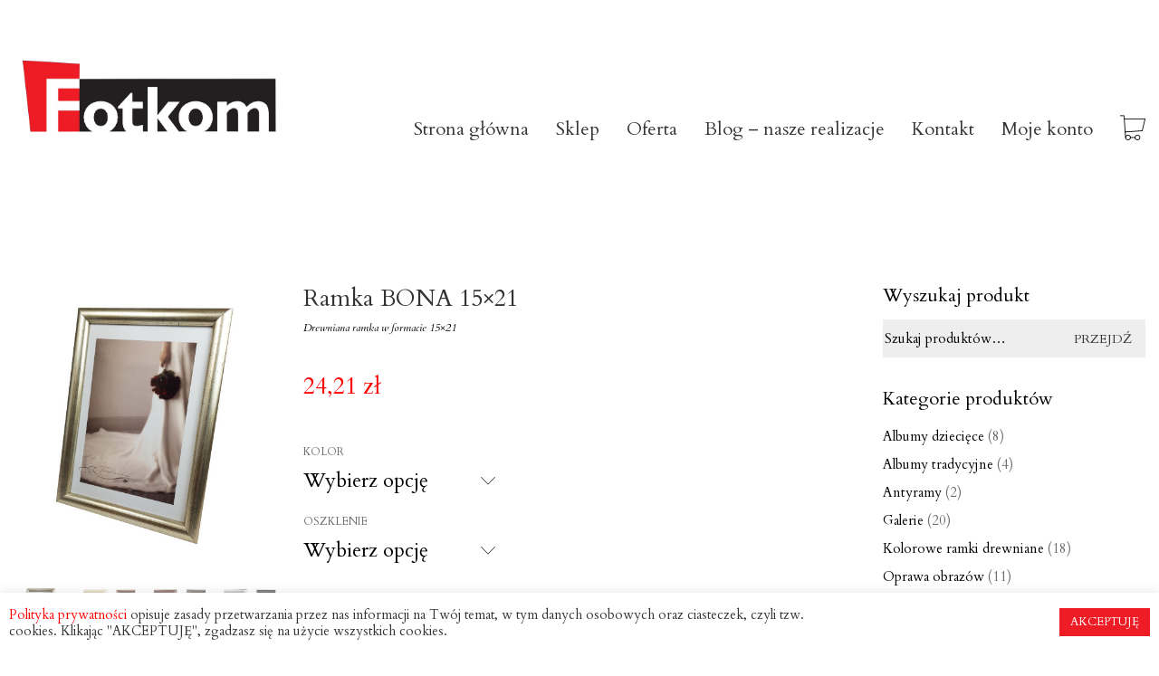

--- FILE ---
content_type: text/html; charset=UTF-8
request_url: https://www.fotkom.com.pl/produkt/ramka-bona-15x21-3/
body_size: 33243
content:
<!DOCTYPE html>

<html class="no-js" lang="pl-PL">
<head>
    <meta charset="UTF-8">
    <meta name="viewport" content="width=device-width, initial-scale=1.0">
<meta name="google-site-verification" content="MutgHdKsnt0yYu-_MOc5XOcFJhq5m6J5mtlqdePQi3c" />
	<!-- Google Tag Manager -->
<script>(function(w,d,s,l,i){w[l]=w[l]||[];w[l].push({'gtm.start':
new Date().getTime(),event:'gtm.js'});var f=d.getElementsByTagName(s)[0],
j=d.createElement(s),dl=l!='dataLayer'?'&l='+l:'';j.async=true;j.src=
'https://www.googletagmanager.com/gtm.js?id='+i+dl;f.parentNode.insertBefore(j,f);
})(window,document,'script','dataLayer','GTM-MZJF9SG9');</script>
<!-- End Google Tag Manager -->
	<link rel="preconnect" href="https://fonts.googleapis.com">
<link rel="preconnect" href="https://fonts.gstatic.com" crossorigin>
<link rel="preload" href="https://fonts.gstatic.com/s/cardo/v14/wlp_gwjKBV1pqhv43IE7225P.woff2" as="font" type="font/woff2" crossorigin>
<link rel="preload" href="https://fonts.gstatic.com/s/cardo/v14/wlpxgwjKBV1pqhv97IMx3ExNYCg.woff2" as="font" type="font/woff2" crossorigin>
<link rel="preload" href="https://fonts.gstatic.com/s/cardo/v14/wlpygwjKBV1pqhND-ZQW-WNlaiBW.woff2" as="font" type="font/woff2" crossorigin>
<link rel="preload" href="https://fonts.gstatic.com/s/montserrat/v18/JTUSjIg1_i6t8kCHKm459WlhyyTh89Y.woff2" as="font" type="font/woff2" crossorigin>
<meta name='robots' content='index, follow, max-image-preview:large, max-snippet:-1, max-video-preview:-1' />
	<style>img:is([sizes="auto" i], [sizes^="auto," i]) { contain-intrinsic-size: 3000px 1500px }</style>
	<script>window._wca = window._wca || [];</script>

	<!-- This site is optimized with the Yoast SEO plugin v26.8 - https://yoast.com/product/yoast-seo-wordpress/ -->
	<title>Ramka BONA 15x21 - Fotkom</title>
	<link rel="canonical" href="https://www.fotkom.com.pl/produkt/ramka-bona-15x21-3/" />
	<meta property="og:locale" content="pl_PL" />
	<meta property="og:type" content="article" />
	<meta property="og:title" content="Ramka BONA 15x21 - Fotkom" />
	<meta property="og:description" content="Drewniana ramka w formacie 15x21" />
	<meta property="og:url" content="https://www.fotkom.com.pl/produkt/ramka-bona-15x21-3/" />
	<meta property="og:site_name" content="Fotkom" />
	<meta property="article:publisher" content="https://www.facebook.com/fotkom" />
	<meta property="article:modified_time" content="2025-04-28T19:08:20+00:00" />
	<meta property="og:image" content="https://www.fotkom.com.pl/wp-content/uploads/2019/09/GLOWNE.jpg" />
	<meta property="og:image:width" content="500" />
	<meta property="og:image:height" content="500" />
	<meta property="og:image:type" content="image/jpeg" />
	<meta name="twitter:card" content="summary_large_image" />
	<meta name="twitter:label1" content="Szacowany czas czytania" />
	<meta name="twitter:data1" content="2 minuty" />
	<script type="application/ld+json" class="yoast-schema-graph">{"@context":"https://schema.org","@graph":[{"@type":"WebPage","@id":"https://www.fotkom.com.pl/produkt/ramka-bona-15x21-3/","url":"https://www.fotkom.com.pl/produkt/ramka-bona-15x21-3/","name":"Ramka BONA 15x21 - Fotkom","isPartOf":{"@id":"https://www.fotkom.com.pl/#website"},"primaryImageOfPage":{"@id":"https://www.fotkom.com.pl/produkt/ramka-bona-15x21-3/#primaryimage"},"image":{"@id":"https://www.fotkom.com.pl/produkt/ramka-bona-15x21-3/#primaryimage"},"thumbnailUrl":"https://www.fotkom.com.pl/wp-content/uploads/2019/09/GLOWNE.jpg","datePublished":"2020-12-04T11:49:23+00:00","dateModified":"2025-04-28T19:08:20+00:00","breadcrumb":{"@id":"https://www.fotkom.com.pl/produkt/ramka-bona-15x21-3/#breadcrumb"},"inLanguage":"pl-PL","potentialAction":[{"@type":"ReadAction","target":["https://www.fotkom.com.pl/produkt/ramka-bona-15x21-3/"]}]},{"@type":"ImageObject","inLanguage":"pl-PL","@id":"https://www.fotkom.com.pl/produkt/ramka-bona-15x21-3/#primaryimage","url":"https://www.fotkom.com.pl/wp-content/uploads/2019/09/GLOWNE.jpg","contentUrl":"https://www.fotkom.com.pl/wp-content/uploads/2019/09/GLOWNE.jpg","width":500,"height":500},{"@type":"BreadcrumbList","@id":"https://www.fotkom.com.pl/produkt/ramka-bona-15x21-3/#breadcrumb","itemListElement":[{"@type":"ListItem","position":1,"name":"Strona główna","item":"https://www.fotkom.com.pl/"},{"@type":"ListItem","position":2,"name":"SKLEP","item":"https://www.fotkom.com.pl/sklep/"},{"@type":"ListItem","position":3,"name":"Ramka BONA 15&#215;21"}]},{"@type":"WebSite","@id":"https://www.fotkom.com.pl/#website","url":"https://www.fotkom.com.pl/","name":"Fotkom","description":"Fotkom - ramki i ramy","publisher":{"@id":"https://www.fotkom.com.pl/#organization"},"potentialAction":[{"@type":"SearchAction","target":{"@type":"EntryPoint","urlTemplate":"https://www.fotkom.com.pl/?s={search_term_string}"},"query-input":{"@type":"PropertyValueSpecification","valueRequired":true,"valueName":"search_term_string"}}],"inLanguage":"pl-PL"},{"@type":"Organization","@id":"https://www.fotkom.com.pl/#organization","name":"Fotkom - ramki i ramy","url":"https://www.fotkom.com.pl/","logo":{"@type":"ImageObject","inLanguage":"pl-PL","@id":"https://www.fotkom.com.pl/#/schema/logo/image/","url":"https://www.fotkom.com.pl/wp-content/uploads/2019/07/cropped-logoo.png","contentUrl":"https://www.fotkom.com.pl/wp-content/uploads/2019/07/cropped-logoo.png","width":512,"height":512,"caption":"Fotkom - ramki i ramy"},"image":{"@id":"https://www.fotkom.com.pl/#/schema/logo/image/"},"sameAs":["https://www.facebook.com/fotkom"]}]}</script>
	<!-- / Yoast SEO plugin. -->


<link rel='dns-prefetch' href='//stats.wp.com' />
<link rel='dns-prefetch' href='//fonts.googleapis.com' />
<link rel='dns-prefetch' href='//v0.wordpress.com' />
<link rel="alternate" type="application/rss+xml" title="Fotkom &raquo; Kanał z wpisami" href="https://www.fotkom.com.pl/feed/" />
<link rel="alternate" type="application/rss+xml" title="Fotkom &raquo; Kanał z komentarzami" href="https://www.fotkom.com.pl/comments/feed/" />
<script type="text/javascript">
/* <![CDATA[ */
window._wpemojiSettings = {"baseUrl":"https:\/\/s.w.org\/images\/core\/emoji\/16.0.1\/72x72\/","ext":".png","svgUrl":"https:\/\/s.w.org\/images\/core\/emoji\/16.0.1\/svg\/","svgExt":".svg","source":{"concatemoji":"https:\/\/www.fotkom.com.pl\/wp-includes\/js\/wp-emoji-release.min.js?ver=6.8.3"}};
/*! This file is auto-generated */
!function(s,n){var o,i,e;function c(e){try{var t={supportTests:e,timestamp:(new Date).valueOf()};sessionStorage.setItem(o,JSON.stringify(t))}catch(e){}}function p(e,t,n){e.clearRect(0,0,e.canvas.width,e.canvas.height),e.fillText(t,0,0);var t=new Uint32Array(e.getImageData(0,0,e.canvas.width,e.canvas.height).data),a=(e.clearRect(0,0,e.canvas.width,e.canvas.height),e.fillText(n,0,0),new Uint32Array(e.getImageData(0,0,e.canvas.width,e.canvas.height).data));return t.every(function(e,t){return e===a[t]})}function u(e,t){e.clearRect(0,0,e.canvas.width,e.canvas.height),e.fillText(t,0,0);for(var n=e.getImageData(16,16,1,1),a=0;a<n.data.length;a++)if(0!==n.data[a])return!1;return!0}function f(e,t,n,a){switch(t){case"flag":return n(e,"\ud83c\udff3\ufe0f\u200d\u26a7\ufe0f","\ud83c\udff3\ufe0f\u200b\u26a7\ufe0f")?!1:!n(e,"\ud83c\udde8\ud83c\uddf6","\ud83c\udde8\u200b\ud83c\uddf6")&&!n(e,"\ud83c\udff4\udb40\udc67\udb40\udc62\udb40\udc65\udb40\udc6e\udb40\udc67\udb40\udc7f","\ud83c\udff4\u200b\udb40\udc67\u200b\udb40\udc62\u200b\udb40\udc65\u200b\udb40\udc6e\u200b\udb40\udc67\u200b\udb40\udc7f");case"emoji":return!a(e,"\ud83e\udedf")}return!1}function g(e,t,n,a){var r="undefined"!=typeof WorkerGlobalScope&&self instanceof WorkerGlobalScope?new OffscreenCanvas(300,150):s.createElement("canvas"),o=r.getContext("2d",{willReadFrequently:!0}),i=(o.textBaseline="top",o.font="600 32px Arial",{});return e.forEach(function(e){i[e]=t(o,e,n,a)}),i}function t(e){var t=s.createElement("script");t.src=e,t.defer=!0,s.head.appendChild(t)}"undefined"!=typeof Promise&&(o="wpEmojiSettingsSupports",i=["flag","emoji"],n.supports={everything:!0,everythingExceptFlag:!0},e=new Promise(function(e){s.addEventListener("DOMContentLoaded",e,{once:!0})}),new Promise(function(t){var n=function(){try{var e=JSON.parse(sessionStorage.getItem(o));if("object"==typeof e&&"number"==typeof e.timestamp&&(new Date).valueOf()<e.timestamp+604800&&"object"==typeof e.supportTests)return e.supportTests}catch(e){}return null}();if(!n){if("undefined"!=typeof Worker&&"undefined"!=typeof OffscreenCanvas&&"undefined"!=typeof URL&&URL.createObjectURL&&"undefined"!=typeof Blob)try{var e="postMessage("+g.toString()+"("+[JSON.stringify(i),f.toString(),p.toString(),u.toString()].join(",")+"));",a=new Blob([e],{type:"text/javascript"}),r=new Worker(URL.createObjectURL(a),{name:"wpTestEmojiSupports"});return void(r.onmessage=function(e){c(n=e.data),r.terminate(),t(n)})}catch(e){}c(n=g(i,f,p,u))}t(n)}).then(function(e){for(var t in e)n.supports[t]=e[t],n.supports.everything=n.supports.everything&&n.supports[t],"flag"!==t&&(n.supports.everythingExceptFlag=n.supports.everythingExceptFlag&&n.supports[t]);n.supports.everythingExceptFlag=n.supports.everythingExceptFlag&&!n.supports.flag,n.DOMReady=!1,n.readyCallback=function(){n.DOMReady=!0}}).then(function(){return e}).then(function(){var e;n.supports.everything||(n.readyCallback(),(e=n.source||{}).concatemoji?t(e.concatemoji):e.wpemoji&&e.twemoji&&(t(e.twemoji),t(e.wpemoji)))}))}((window,document),window._wpemojiSettings);
/* ]]> */
</script>
<style id='wp-emoji-styles-inline-css'>

	img.wp-smiley, img.emoji {
		display: inline !important;
		border: none !important;
		box-shadow: none !important;
		height: 1em !important;
		width: 1em !important;
		margin: 0 0.07em !important;
		vertical-align: -0.1em !important;
		background: none !important;
		padding: 0 !important;
	}
</style>
<link rel='stylesheet' id='mediaelement-css' href='https://www.fotkom.com.pl/wp-includes/js/mediaelement/mediaelementplayer-legacy.min.css?ver=4.2.17' media='all' />
<link rel='stylesheet' id='wp-mediaelement-css' href='https://www.fotkom.com.pl/wp-includes/js/mediaelement/wp-mediaelement.min.css?ver=6.8.3' media='all' />
<style id='jetpack-sharing-buttons-style-inline-css'>
.jetpack-sharing-buttons__services-list{display:flex;flex-direction:row;flex-wrap:wrap;gap:0;list-style-type:none;margin:5px;padding:0}.jetpack-sharing-buttons__services-list.has-small-icon-size{font-size:12px}.jetpack-sharing-buttons__services-list.has-normal-icon-size{font-size:16px}.jetpack-sharing-buttons__services-list.has-large-icon-size{font-size:24px}.jetpack-sharing-buttons__services-list.has-huge-icon-size{font-size:36px}@media print{.jetpack-sharing-buttons__services-list{display:none!important}}.editor-styles-wrapper .wp-block-jetpack-sharing-buttons{gap:0;padding-inline-start:0}ul.jetpack-sharing-buttons__services-list.has-background{padding:1.25em 2.375em}
</style>
<link rel='stylesheet' id='cookie-law-info-css' href='https://www.fotkom.com.pl/wp-content/plugins/cookie-law-info/legacy/public/css/cookie-law-info-public.css?ver=3.3.5' media='all' />
<link rel='stylesheet' id='cookie-law-info-gdpr-css' href='https://www.fotkom.com.pl/wp-content/plugins/cookie-law-info/legacy/public/css/cookie-law-info-gdpr.css?ver=3.3.5' media='all' />
<link rel='stylesheet' id='mcmp_price_per_unit_style-css' href='https://www.fotkom.com.pl/wp-content/plugins/woo-price-per-unit/assets/CSS/woo-ppu-default-style.css?ver=2.2.6' media='all' />
<link rel='stylesheet' id='mcmp_price_per_altered_style-css' href='https://www.fotkom.com.pl/wp-content/plugins/woo-price-per-unit/assets/CSS/woo-ppu.css?ver=2.2.6' media='all' />
<link rel='stylesheet' id='woof-css' href='https://www.fotkom.com.pl/wp-content/plugins/woocommerce-products-filter/css/front.css?ver=1.3.7.1' media='all' />
<style id='woof-inline-css'>

.woof_products_top_panel li span, .woof_products_top_panel2 li span{background: url(https://www.fotkom.com.pl/wp-content/plugins/woocommerce-products-filter/img/delete.png);background-size: 14px 14px;background-repeat: no-repeat;background-position: right;}
.woof_edit_view{
                    display: none;
                }

</style>
<link rel='stylesheet' id='chosen-drop-down-css' href='https://www.fotkom.com.pl/wp-content/plugins/woocommerce-products-filter/js/chosen/chosen.min.css?ver=1.3.7.1' media='all' />
<link rel='stylesheet' id='woof_by_author_html_items-css' href='https://www.fotkom.com.pl/wp-content/plugins/woocommerce-products-filter/ext/by_author/css/by_author.css?ver=1.3.7.1' media='all' />
<link rel='stylesheet' id='woof_by_featured_html_items-css' href='https://www.fotkom.com.pl/wp-content/plugins/woocommerce-products-filter/ext/by_featured/css/by_featured.css?ver=1.3.7.1' media='all' />
<link rel='stylesheet' id='woof_by_instock_html_items-css' href='https://www.fotkom.com.pl/wp-content/plugins/woocommerce-products-filter/ext/by_instock/css/by_instock.css?ver=1.3.7.1' media='all' />
<link rel='stylesheet' id='woof_by_onsales_html_items-css' href='https://www.fotkom.com.pl/wp-content/plugins/woocommerce-products-filter/ext/by_onsales/css/by_onsales.css?ver=1.3.7.1' media='all' />
<link rel='stylesheet' id='woof_by_text_html_items-css' href='https://www.fotkom.com.pl/wp-content/plugins/woocommerce-products-filter/ext/by_text/assets/css/front.css?ver=1.3.7.1' media='all' />
<link rel='stylesheet' id='woof_label_html_items-css' href='https://www.fotkom.com.pl/wp-content/plugins/woocommerce-products-filter/ext/label/css/html_types/label.css?ver=1.3.7.1' media='all' />
<link rel='stylesheet' id='woof_products_messenger_html_items-css' href='https://www.fotkom.com.pl/wp-content/plugins/woocommerce-products-filter/ext/products_messenger/css/products_messenger.css?ver=1.3.7.1' media='all' />
<link rel='stylesheet' id='woof_quick_search_html_items-css' href='https://www.fotkom.com.pl/wp-content/plugins/woocommerce-products-filter/ext/quick_search/css/quick_search.css?ver=1.3.7.1' media='all' />
<link rel='stylesheet' id='woof_select_radio_check_html_items-css' href='https://www.fotkom.com.pl/wp-content/plugins/woocommerce-products-filter/ext/select_radio_check/css/html_types/select_radio_check.css?ver=1.3.7.1' media='all' />
<link rel='stylesheet' id='woof_sd_html_items_checkbox-css' href='https://www.fotkom.com.pl/wp-content/plugins/woocommerce-products-filter/ext/smart_designer/css/elements/checkbox.css?ver=1.3.7.1' media='all' />
<link rel='stylesheet' id='woof_sd_html_items_radio-css' href='https://www.fotkom.com.pl/wp-content/plugins/woocommerce-products-filter/ext/smart_designer/css/elements/radio.css?ver=1.3.7.1' media='all' />
<link rel='stylesheet' id='woof_sd_html_items_switcher-css' href='https://www.fotkom.com.pl/wp-content/plugins/woocommerce-products-filter/ext/smart_designer/css/elements/switcher.css?ver=1.3.7.1' media='all' />
<link rel='stylesheet' id='woof_sd_html_items_color-css' href='https://www.fotkom.com.pl/wp-content/plugins/woocommerce-products-filter/ext/smart_designer/css/elements/color.css?ver=1.3.7.1' media='all' />
<link rel='stylesheet' id='woof_sd_html_items_tooltip-css' href='https://www.fotkom.com.pl/wp-content/plugins/woocommerce-products-filter/ext/smart_designer/css/tooltip.css?ver=1.3.7.1' media='all' />
<link rel='stylesheet' id='woof_sd_html_items_front-css' href='https://www.fotkom.com.pl/wp-content/plugins/woocommerce-products-filter/ext/smart_designer/css/front.css?ver=1.3.7.1' media='all' />
<link rel='stylesheet' id='woof-switcher23-css' href='https://www.fotkom.com.pl/wp-content/plugins/woocommerce-products-filter/css/switcher.css?ver=1.3.7.1' media='all' />
<link rel='stylesheet' id='photoswipe-css' href='https://www.fotkom.com.pl/wp-content/plugins/woocommerce/assets/css/photoswipe/photoswipe.min.css?ver=10.1.3' media='all' />
<link rel='stylesheet' id='photoswipe-default-skin-css' href='https://www.fotkom.com.pl/wp-content/plugins/woocommerce/assets/css/photoswipe/default-skin/default-skin.min.css?ver=10.1.3' media='all' />
<style id='woocommerce-inline-inline-css'>
.woocommerce form .form-row .required { visibility: visible; }
</style>
<link rel='stylesheet' id='brands-styles-css' href='https://www.fotkom.com.pl/wp-content/plugins/woocommerce/assets/css/brands.css?ver=10.1.3' media='all' />
<link rel='preload' as='font' type='font/woff2' crossorigin='anonymous' id='tinvwl-webfont-font-css' href='https://www.fotkom.com.pl/wp-content/plugins/ti-woocommerce-wishlist/assets/fonts/tinvwl-webfont.woff2?ver=xu2uyi' media='all' />
<link rel='stylesheet' id='tinvwl-webfont-css' href='https://www.fotkom.com.pl/wp-content/plugins/ti-woocommerce-wishlist/assets/css/webfont.min.css?ver=2.11.1' media='all' />
<link rel='stylesheet' id='tinvwl-css' href='https://www.fotkom.com.pl/wp-content/plugins/ti-woocommerce-wishlist/assets/css/public.min.css?ver=2.11.1' media='all' />
<link rel='stylesheet' id='flexible-shipping-free-shipping-css' href='https://www.fotkom.com.pl/wp-content/plugins/flexible-shipping/assets/dist/css/free-shipping.css?ver=6.5.4.2' media='all' />
<link rel='stylesheet' id='payu-gateway-css' href='https://www.fotkom.com.pl/wp-content/plugins/woo-payu-payment-gateway/assets/css/payu-gateway.css?ver=2.9.0' media='all' />
<link rel='stylesheet' id='kalium-bootstrap-css-css' href='https://www.fotkom.com.pl/wp-content/themes/kalium/assets/css/bootstrap.min.css?ver=3.28.1755265153' media='all' />
<link rel='stylesheet' id='kalium-theme-base-css-css' href='https://www.fotkom.com.pl/wp-content/themes/kalium/assets/css/base.min.css?ver=3.28.1755265153' media='all' />
<link rel='stylesheet' id='kalium-theme-style-new-css-css' href='https://www.fotkom.com.pl/wp-content/themes/kalium/assets/css/new/style.min.css?ver=3.28.1755265153' media='all' />
<link rel='stylesheet' id='kalium-theme-other-css-css' href='https://www.fotkom.com.pl/wp-content/themes/kalium/assets/css/other.min.css?ver=3.28.1755265153' media='all' />
<link rel='stylesheet' id='kalium-theme-woocommerce-css-css' href='https://www.fotkom.com.pl/wp-content/themes/kalium/assets/css/woocommerce.min.css?ver=3.28.1755265153' media='all' />
<link rel='stylesheet' id='kalium-style-css-css' href='https://www.fotkom.com.pl/wp-content/themes/kalium/style.css?ver=3.28.1755265153' media='all' />
<link rel='stylesheet' id='custom-skin-css' href='https://www.fotkom.com.pl/wp-content/themes/kalium/assets/css/custom-skin.css?ver=e49fabbf9bdb8580b17c6e9283c0fcdf' media='all' />
<link rel='stylesheet' id='kalium-fluidbox-css-css' href='https://www.fotkom.com.pl/wp-content/themes/kalium/assets/vendors/fluidbox/css/fluidbox.min.css?ver=3.28.1755265153' media='all' />
<link rel='stylesheet' id='typolab-cardo-font-5-css' href='https://fonts.googleapis.com/css2?family=Cardo%3Aital%2Cwght%400%2C400%3B0%2C700%3B1%2C400&#038;display=swap&#038;ver=3.28' media='all' />
<link rel='stylesheet' id='typolab-montserrat-font-4-css' href='https://fonts.googleapis.com/css2?family=Montserrat&#038;display=swap&#038;ver=3.28' media='all' />
<link rel='stylesheet' id='prdctfltr-css' href='https://www.fotkom.com.pl/wp-content/plugins/prdctfltr/includes/css/styles.css?ver=8.1.1' media='all' />
    <script type="text/javascript">
		var ajaxurl = ajaxurl || 'https://www.fotkom.com.pl/wp-admin/admin-ajax.php';
		    </script>
	
<style data-font-appearance-settings>h1, .h1, .section-title h1 {
	font-size: 12px;
}
h2, .h2, .single-post .post-comments--section-title h2, .section-title h2 {
	font-size: 11px;
}
h3, .h3, .section-title h3 {
	font-size: 10px;
}
h4, .h4, .section-title h4 {
	font-size: 8px;
}


p, .section-title p {
	font-size: 15px;
}
.main-header.menu-type-standard-menu .standard-menu-container div.menu>ul>li>a, .main-header.menu-type-standard-menu .standard-menu-container ul.menu>li>a {
	font-size: 17px;
}
.main-header.menu-type-standard-menu .standard-menu-container div.menu>ul ul li a, .main-header.menu-type-standard-menu .standard-menu-container ul.menu ul li a {
	font-size: 17px;
}






.sidebar-menu-wrapper .sidebar-menu-container .sidebar-main-menu div.menu>ul>li>a, .sidebar-menu-wrapper .sidebar-menu-container .sidebar-main-menu ul.menu>li>a {
	font-size: 12px;
}
.sidebar-menu-wrapper .sidebar-menu-container .sidebar-main-menu div.menu>ul li ul li:hover>a, .sidebar-menu-wrapper .sidebar-menu-container .sidebar-main-menu ul.menu li ul li>a {
	font-size: 12px;
}
.sidebar-menu-wrapper .sidebar-menu-container .sidebar-menu-widgets .widget .widget-title {
	font-size: 12px;
}
.sidebar-menu-wrapper .widget, .sidebar-menu-wrapper .widget p, .sidebar-menu-wrapper .widget div {
	font-size: 10px;
}









.woocommerce .product .item-info h3 a, .woocommerce .product .item-info .price ins, .woocommerce .product .item-info .price>.amount {
	font-size: 14px;
}
.woocommerce .item-info h1, .woocommerce .single-product .summary .single_variation_wrap .single_variation>.price>.amount, .woocommerce .single-product .summary div[itemprop=offers]>.price>.amount {
	font-size: 12px;
}
.woocommerce .product.catalog-layout-transparent-bg .item-info .product-terms a {
	font-size: 12px;
}
.woocommerce .item-info p, .woocommerce .item-info .product_meta, .woocommerce .single-product .summary .variations .label label, .woocommerce .summary p, .woocommerce-tabs .woocommerce-Tabs-panel {
	font-size: 12px;
}




.site-footer .footer-widgets .widget h1, .site-footer .footer-widgets .widget h2, .site-footer .footer-widgets .widget h3 {
	font-size: 14px;
}
.site-footer .footer-widgets .widget .textwidget, .site-footer .footer-widgets .widget p {
	font-size: 12px;
}
.copyrights, .site-footer .footer-bottom-content a, .site-footer .footer-bottom-content p {
	font-size: 12px;
}</style>
<style data-custom-selectors>.font-5{font-family:"Cardo";font-style:normal;font-weight:normal}</style>
<style data-custom-selectors>.font-4{font-family:"Montserrat";font-style:normal;font-weight:normal}</style><script type="text/javascript" id="woof-husky-js-extra">
/* <![CDATA[ */
var woof_husky_txt = {"ajax_url":"https:\/\/www.fotkom.com.pl\/wp-admin\/admin-ajax.php","plugin_uri":"https:\/\/www.fotkom.com.pl\/wp-content\/plugins\/woocommerce-products-filter\/ext\/by_text\/","loader":"https:\/\/www.fotkom.com.pl\/wp-content\/plugins\/woocommerce-products-filter\/ext\/by_text\/assets\/img\/ajax-loader.gif","not_found":"Nothing found!","prev":"Prev","next":"Next","site_link":"https:\/\/www.fotkom.com.pl","default_data":{"placeholder":"","behavior":"title","search_by_full_word":"0","autocomplete":0,"how_to_open_links":"0","taxonomy_compatibility":0,"sku_compatibility":"0","custom_fields":"","search_desc_variant":0,"view_text_length":10,"min_symbols":3,"max_posts":10,"image":"","notes_for_customer":"","template":"default","max_open_height":300,"page":0}};
/* ]]> */
</script>
<script type="text/javascript" src="https://www.fotkom.com.pl/wp-content/plugins/woocommerce-products-filter/ext/by_text/assets/js/husky.js?ver=1.3.7.1" id="woof-husky-js"></script>
<script type="text/javascript" src="https://www.fotkom.com.pl/wp-includes/js/jquery/jquery.min.js?ver=3.7.1" id="jquery-core-js"></script>
<script type="text/javascript" src="https://www.fotkom.com.pl/wp-includes/js/jquery/jquery-migrate.min.js?ver=3.4.1" id="jquery-migrate-js"></script>
<script type="text/javascript" id="cookie-law-info-js-extra">
/* <![CDATA[ */
var Cli_Data = {"nn_cookie_ids":[],"cookielist":[],"non_necessary_cookies":[],"ccpaEnabled":"","ccpaRegionBased":"","ccpaBarEnabled":"","strictlyEnabled":["necessary","obligatoire"],"ccpaType":"gdpr","js_blocking":"1","custom_integration":"","triggerDomRefresh":"","secure_cookies":""};
var cli_cookiebar_settings = {"animate_speed_hide":"500","animate_speed_show":"500","background":"#FFF","border":"#b1a6a6c2","border_on":"","button_1_button_colour":"#ee1c25","button_1_button_hover":"#be161e","button_1_link_colour":"#fff","button_1_as_button":"1","button_1_new_win":"","button_2_button_colour":"#333","button_2_button_hover":"#292929","button_2_link_colour":"#444","button_2_as_button":"","button_2_hidebar":"","button_3_button_colour":"#dedfe0","button_3_button_hover":"#b2b2b3","button_3_link_colour":"#333333","button_3_as_button":"1","button_3_new_win":"","button_4_button_colour":"#dedfe0","button_4_button_hover":"#b2b2b3","button_4_link_colour":"#333333","button_4_as_button":"1","button_7_button_colour":"#61a229","button_7_button_hover":"#4e8221","button_7_link_colour":"#fff","button_7_as_button":"1","button_7_new_win":"","font_family":"inherit","header_fix":"","notify_animate_hide":"1","notify_animate_show":"","notify_div_id":"#cookie-law-info-bar","notify_position_horizontal":"right","notify_position_vertical":"bottom","scroll_close":"","scroll_close_reload":"","accept_close_reload":"","reject_close_reload":"","showagain_tab":"","showagain_background":"#fff","showagain_border":"#000","showagain_div_id":"#cookie-law-info-again","showagain_x_position":"100px","text":"#333333","show_once_yn":"","show_once":"10000","logging_on":"","as_popup":"","popup_overlay":"1","bar_heading_text":"","cookie_bar_as":"banner","popup_showagain_position":"bottom-right","widget_position":"left"};
var log_object = {"ajax_url":"https:\/\/www.fotkom.com.pl\/wp-admin\/admin-ajax.php"};
/* ]]> */
</script>
<script type="text/javascript" src="https://www.fotkom.com.pl/wp-content/plugins/cookie-law-info/legacy/public/js/cookie-law-info-public.js?ver=3.3.5" id="cookie-law-info-js"></script>
<script type="text/javascript" src="https://www.fotkom.com.pl/wp-content/plugins/woocommerce/assets/js/photoswipe/photoswipe.min.js?ver=4.1.1-wc.10.1.3" id="photoswipe-js" defer="defer" data-wp-strategy="defer"></script>
<script type="text/javascript" src="https://www.fotkom.com.pl/wp-content/plugins/woocommerce/assets/js/photoswipe/photoswipe-ui-default.min.js?ver=4.1.1-wc.10.1.3" id="photoswipe-ui-default-js" defer="defer" data-wp-strategy="defer"></script>
<script type="text/javascript" id="wc-single-product-js-extra">
/* <![CDATA[ */
var wc_single_product_params = {"i18n_required_rating_text":"Prosz\u0119 wybra\u0107 ocen\u0119","i18n_rating_options":["1 z 5 gwiazdek","2 z 5 gwiazdek","3 z 5 gwiazdek","4 z 5 gwiazdek","5 z 5 gwiazdek"],"i18n_product_gallery_trigger_text":"Wy\u015bwietl pe\u0142noekranow\u0105 galeri\u0119 obrazk\u00f3w","review_rating_required":"yes","flexslider":{"rtl":false,"animation":"slide","smoothHeight":true,"directionNav":false,"controlNav":"thumbnails","slideshow":false,"animationSpeed":500,"animationLoop":false,"allowOneSlide":false},"zoom_enabled":"","zoom_options":[],"photoswipe_enabled":"1","photoswipe_options":{"shareEl":false,"closeOnScroll":false,"history":false,"hideAnimationDuration":0,"showAnimationDuration":0},"flexslider_enabled":"1"};
/* ]]> */
</script>
<script type="text/javascript" src="https://www.fotkom.com.pl/wp-content/plugins/woocommerce/assets/js/frontend/single-product.min.js?ver=10.1.3" id="wc-single-product-js" defer="defer" data-wp-strategy="defer"></script>
<script type="text/javascript" src="https://www.fotkom.com.pl/wp-content/plugins/woocommerce/assets/js/jquery-blockui/jquery.blockUI.min.js?ver=2.7.0-wc.10.1.3" id="jquery-blockui-js" data-wp-strategy="defer"></script>
<script type="text/javascript" src="https://www.fotkom.com.pl/wp-content/plugins/woocommerce/assets/js/js-cookie/js.cookie.min.js?ver=2.1.4-wc.10.1.3" id="js-cookie-js" data-wp-strategy="defer"></script>
<script type="text/javascript" id="woocommerce-js-extra">
/* <![CDATA[ */
var woocommerce_params = {"ajax_url":"\/wp-admin\/admin-ajax.php","wc_ajax_url":"\/?wc-ajax=%%endpoint%%","i18n_password_show":"Poka\u017c has\u0142o","i18n_password_hide":"Ukryj has\u0142o"};
/* ]]> */
</script>
<script type="text/javascript" src="https://www.fotkom.com.pl/wp-content/plugins/woocommerce/assets/js/frontend/woocommerce.min.js?ver=10.1.3" id="woocommerce-js" defer="defer" data-wp-strategy="defer"></script>
<script type="text/javascript" src="https://stats.wp.com/s-202605.js" id="woocommerce-analytics-js" defer="defer" data-wp-strategy="defer"></script>
<link rel="https://api.w.org/" href="https://www.fotkom.com.pl/wp-json/" /><link rel="alternate" title="JSON" type="application/json" href="https://www.fotkom.com.pl/wp-json/wp/v2/product/14007" /><link rel="EditURI" type="application/rsd+xml" title="RSD" href="https://www.fotkom.com.pl/xmlrpc.php?rsd" />
<meta name="generator" content="WordPress 6.8.3" />
<meta name="generator" content="WooCommerce 10.1.3" />
<link rel="alternate" title="oEmbed (JSON)" type="application/json+oembed" href="https://www.fotkom.com.pl/wp-json/oembed/1.0/embed?url=https%3A%2F%2Fwww.fotkom.com.pl%2Fprodukt%2Framka-bona-15x21-3%2F" />
<link rel="alternate" title="oEmbed (XML)" type="text/xml+oembed" href="https://www.fotkom.com.pl/wp-json/oembed/1.0/embed?url=https%3A%2F%2Fwww.fotkom.com.pl%2Fprodukt%2Framka-bona-15x21-3%2F&#038;format=xml" />
	<style>img#wpstats{display:none}</style>
		<style id="theme-custom-css">.variable_price_calculator {display: block !important;margin-bottom:20px;}</style><script>var mobile_menu_breakpoint = 768;</script><style data-appended-custom-css="true">@media screen and (min-width:769px) { .mobile-menu-wrapper,.mobile-menu-overlay,.header-block__item--mobile-menu-toggle {display: none;} }</style><style data-appended-custom-css="true">@media screen and (max-width:768px) { .header-block__item--standard-menu-container {display: none;} }</style>	<noscript><style>.woocommerce-product-gallery{ opacity: 1 !important; }</style></noscript>
	<meta name="generator" content="Powered by WPBakery Page Builder - drag and drop page builder for WordPress."/>
<link rel="icon" href="https://www.fotkom.com.pl/wp-content/uploads/2019/07/cropped-logoo-32x32.png" sizes="32x32" />
<link rel="icon" href="https://www.fotkom.com.pl/wp-content/uploads/2019/07/cropped-logoo-192x192.png" sizes="192x192" />
<link rel="apple-touch-icon" href="https://www.fotkom.com.pl/wp-content/uploads/2019/07/cropped-logoo-180x180.png" />
<meta name="msapplication-TileImage" content="https://www.fotkom.com.pl/wp-content/uploads/2019/07/cropped-logoo-270x270.png" />
<meta name="generator" content="XforWooCommerce.com - Product Filter for WooCommerce"/>		<style id="wp-custom-css">
			#bloghome
{
	margin-left:7%;
}

@media only screen and (max-width: 720px)
{
.woocommerce .shop-categories .product-category .woocommerce-loop-category__title, .woocommerce .shop-categories .product-category h3
{
    top: 34%;
    left: 40%;

}
}
@media only screen and (max-width: 460px)
{
.woocommerce .shop-categories .product-category .woocommerce-loop-category__title, .woocommerce .shop-categories .product-category h3
{
    top: 20%;
    left: 36%;

}
}

.woocommerce .shop-categories .product-category .woocommerce-loop-category__title
{
	margin-top: 50%;
}
.logo-image
{
	width:300px !important;
	height:auto;
}
.image-placeholder
{
	background-color: transparent;
}
.woocommerce .onsale
{
	
width: 86px;

height: 60px;

line-height: 60px;

top: 5px;

right: 103px;

background: #00b19e;

font-size: 16px;

color: #fff;

text-align: center;

display: block;

overflow: hidden;

z-index: 100;

position: absolute;

-webkit-font-smoothing: antialiased;

-webkit-backface-visibility: hidden;

backface-visibility: hidden;

background-clip: padding-box;

border-radius: 50%;

-webkit-transform: translate3d(20px,-20px,0);

transform: translate3d(20px,-20px,0);
}
.product-category .image-placeholder
{
	min-height: 312px !important;
}

.page-id-9676 .blog-post-content-container, .page-id-9676 .hover-display
{
	display: none;
}

.widget_product_tag_cloud
{
	background: none !important;
}
a[href="https://www.fotkom.com.pl/product-category/uncategorized/"], li.cat-item-15
{
	display: none;
}


.info, .woocommerce-info
{
	background: #b2b2b2 !important;
}
.product-categories li a
{
	font-size: 15px;
}
.blog-post-excerpt, .blog-post-title
{
	display: none !important;
}
.blog-post-content-container
{
	width: 60px !important;
	height: 60px !important;
}
.widgettitle, .menu, .woocommerce-loop-category__title, .main-header.menu-type-standard-menu .standard-menu-container ul.menu>li>a, .standard-menu-container ul.menu ul li a
{
	font-size: 20px !important;

}

#separator
{
	font-size: 14px !important;
	font-weight: bolder !important;
}
body
{
	font-family: Cardo, regular !important;
}





.product-images
{
	width: 230px !important;
	height: 230px !important;
}
.woocommerce .products .product .item-info h3 a
{
	font-size: 14px !important
}
.woocommerce .products .product .item-info .item-info-row>.title-column
{
	padding-top: 50px;
}
.woocommerce .products .product .item-info .price
{
	position: absolute !important;
	margin-left:-91% !important;
}



.size-shop-category-thumb, .attachment-shop-category-thumb, .woocommerce .shop-categories .product-category img, .image-placeholder loaded, .product-category product first
{
	width: 250px !important;
	height:250px !important;

}


#promocje
{
	display: none !important
}

.menu #menu-menu-glowne-2
{
	font-size: 20px !important;
}
.sku_wrapper, .product-loop-add-to-cart-container, #tab-title-additional_information, #tab-additional_information, .share-product-container
{
	display: none !important;
}
.blog-post-entry
{
	border:none !important;
}
.blog-post-image
{
	width: 300px !important;
}

.amount_needed{
	width:100px !important;
}
.custom{    position: absolute;
bottom: 117.7%;
    left: 35%;
    color: red;
    font-weight: bold;}




@media only screen and (max-width: 600px) {
.header-logo.logo-image{
	width:250px !important;
}
.main-logo{
	width: 288px !important;
}
}

		</style>
		<noscript><style> .wpb_animate_when_almost_visible { opacity: 1; }</style></noscript>	
	<script type="application/ld+json">
	{
	  "@context": "https://schema.org",
	  "@type": "LocalBusiness",
	  "name": "Ramki na zdjęcia Fotkom",
	  "image": "https://www.fotkom.com.pl/wp-content/uploads/2019/07/logoo.png",
	  "@id": "",
	  "url": "https://www.fotkom.com.pl/",
	  "telephone": "+48602233180",
	  "priceRange": "$$",
	  "address": {
		"@type": "PostalAddress",
		"streetAddress": "Wolska 84/budynek B",
		"addressLocality": "Warszawa",
		"postalCode": "01-141",
		"addressCountry": "PL"
	  },
	  "geo": {
		"@type": "GeoCoordinates",
		"latitude": 52.2330696,
		"longitude": 20.95873
	  },
	  "openingHoursSpecification": {
		"@type": "OpeningHoursSpecification",
		"dayOfWeek": [
		  "Monday",
		  "Tuesday",
		  "Wednesday",
		  "Thursday",
		  "Friday"
		],
		"opens": "07:00",
		"closes": "16:00"
	  } 
	}
	</script>
</head>
<body data-rsssl=1 class="wp-singular product-template-default single single-product postid-14007 wp-theme-kalium theme-kalium woocommerce woocommerce-page woocommerce-no-js tinvwl-theme-style wpb-js-composer js-comp-ver-6.7.0 vc_responsive">
	
	<!-- Google Tag Manager (noscript) -->
<noscript><iframe src="https://www.googletagmanager.com/ns.html?id=GTM-MZJF9SG9"
height="0" width="0" style="display:none;visibility:hidden"></iframe></noscript>
<!-- End Google Tag Manager (noscript) -->

<div class="mobile-menu-wrapper mobile-menu-slide">

    <div class="mobile-menu-container">

		<ul id="menu-menu-glowne" class="menu"><li id="menu-item-10442" class="menu-item menu-item-type-post_type menu-item-object-page menu-item-home menu-item-10442"><a href="https://www.fotkom.com.pl/">Strona główna</a></li>
<li id="menu-item-2979" class="menu-item menu-item-type-post_type menu-item-object-page menu-item-has-children current_page_parent menu-item-2979"><a href="https://www.fotkom.com.pl/sklep/">Sklep</a>
<ul class="sub-menu">
	<li id="menu-item-43" class="menu-item menu-item-type-post_type menu-item-object-page menu-item-43"><a href="https://www.fotkom.com.pl/sklep/o-naszym-sklepie/">O naszym sklepie</a></li>
	<li id="menu-item-39" class="menu-item menu-item-type-post_type menu-item-object-page menu-item-39"><a href="https://www.fotkom.com.pl/sklep/promocja-miesiaca/">Promocja miesiąca</a></li>
	<li id="menu-item-12358" class="menu-item menu-item-type-custom menu-item-object-custom menu-item-12358"><a target="_blank" href="/wp-content/uploads/2020/02/katalog_internet.pdf">Katalog</a></li>
	<li id="menu-item-12359" class="menu-item menu-item-type-post_type menu-item-object-page current_page_parent menu-item-12359"><a href="https://www.fotkom.com.pl/sklep/">Produkty</a></li>
</ul>
</li>
<li id="menu-item-28000" class="menu-item menu-item-type-custom menu-item-object-custom menu-item-has-children menu-item-28000"><a href="#">Oferta</a>
<ul class="sub-menu">
	<li id="menu-item-28001" class="menu-item menu-item-type-custom menu-item-object-custom menu-item-28001"><a href="https://www.fotkom.com.pl/product-category/albumy-dzieciece/">Albumy dziecięce</a></li>
	<li id="menu-item-28002" class="menu-item menu-item-type-custom menu-item-object-custom menu-item-28002"><a href="https://www.fotkom.com.pl/product-category/albumy-tradycyjne-na-zdjecia/">Albumy tradycyjne</a></li>
	<li id="menu-item-28003" class="menu-item menu-item-type-custom menu-item-object-custom menu-item-28003"><a href="https://www.fotkom.com.pl/product-category/antyramy/">Antyramy</a></li>
	<li id="menu-item-28004" class="menu-item menu-item-type-custom menu-item-object-custom menu-item-28004"><a href="https://www.fotkom.com.pl/product-category/oprawa-obrazow/">Oprawa obrazów</a></li>
	<li id="menu-item-28005" class="menu-item menu-item-type-custom menu-item-object-custom menu-item-28005"><a href="https://www.fotkom.com.pl/product-category/passe-partout/">Passe-partout</a></li>
	<li id="menu-item-28007" class="menu-item menu-item-type-custom menu-item-object-custom menu-item-28007"><a href="https://www.fotkom.com.pl/product-category/ramki-aluminiowe/">Ramki aluminiowe</a></li>
	<li id="menu-item-28008" class="menu-item menu-item-type-custom menu-item-object-custom menu-item-28008"><a href="https://www.fotkom.com.pl/product-category/ramki-drewniane/">Ramki drewniane</a></li>
	<li id="menu-item-28009" class="menu-item menu-item-type-custom menu-item-object-custom menu-item-28009"><a href="https://www.fotkom.com.pl/product-category/ramki-na-puzzle/">Ramki na puzzle</a></li>
	<li id="menu-item-28010" class="menu-item menu-item-type-custom menu-item-object-custom menu-item-28010"><a href="https://www.fotkom.com.pl/product-category/ramki-drewniane/ramki-na-wymiar">Ramki na wymiar</a></li>
	<li id="menu-item-28125" class="menu-item menu-item-type-custom menu-item-object-custom menu-item-28125"><a href="https://www.fotkom.com.pl/product-category/ramki-do-luster/">Ramki do luster</a></li>
	<li id="menu-item-28126" class="menu-item menu-item-type-custom menu-item-object-custom menu-item-28126"><a href="https://www.fotkom.com.pl/product-category/ramki-na-koszulki-sportowe/">Ramki na koszulki sportowe</a></li>
</ul>
</li>
<li id="menu-item-3192" class="menu-item menu-item-type-post_type menu-item-object-page menu-item-3192"><a href="https://www.fotkom.com.pl/blog/">Blog &#8211; nasze realizacje</a></li>
<li id="menu-item-41" class="menu-item menu-item-type-post_type menu-item-object-page menu-item-has-children menu-item-41"><a href="https://www.fotkom.com.pl/kontakt/">Kontakt</a>
<ul class="sub-menu">
	<li id="menu-item-2990" class="menu-item menu-item-type-post_type menu-item-object-page menu-item-2990"><a href="https://www.fotkom.com.pl/kontakt/koszty-wysylki/">Koszty wysyłki</a></li>
	<li id="menu-item-42" class="menu-item menu-item-type-post_type menu-item-object-page menu-item-42"><a href="https://www.fotkom.com.pl/kontakt/informacje/">Informacje</a></li>
</ul>
</li>
<li id="menu-item-3167" class="menu-item menu-item-type-post_type menu-item-object-page menu-item-3167"><a href="https://www.fotkom.com.pl/moje-konto/">Moje konto</a></li>
</ul>        <div class="cart-icon-link-mobile-container">
            <a href="https://www.fotkom.com.pl/koszyk/"
               class="cart-icon-link-mobile icon-type-ecommerce-cart-content">
                <i class="icon icon-ecommerce-cart-content"></i>

				Koszyk
				                    <span class="items-count hide-notification cart-items-0">&hellip;</span>
				            </a>
        </div>
		
		            <form role="search" method="get" class="search-form" action="https://www.fotkom.com.pl/">
                <input type="search" class="search-field" placeholder="Szukaj na stronie..." value="" name="s" id="search_mobile_inp"/>

                <label for="search_mobile_inp">
                    <i class="fa fa-search"></i>
                </label>

                <input type="submit" class="search-submit" value="Jedź"/>
            </form>
		
		
		
    </div>

</div>

<div class="mobile-menu-overlay"></div><div class="sidebar-menu-wrapper menu-type-standard-menu sidebar-alignment-right menu-skin-main">
	<div class="sidebar-menu-container">
		
		<a class="sidebar-menu-close" aria-label="Close" role="button" href="#"></a>
		
				<div class="sidebar-main-menu">
			<nav class="nav-container-main-menu"><ul id="menu-menu-glowne-1" class="menu"><li class="menu-item menu-item-type-post_type menu-item-object-page menu-item-home menu-item-10442"><a href="https://www.fotkom.com.pl/"><span>Strona główna</span></a></li>
<li class="menu-item menu-item-type-post_type menu-item-object-page menu-item-has-children current_page_parent menu-item-2979"><a href="https://www.fotkom.com.pl/sklep/"><span>Sklep</span></a>
<ul class="sub-menu">
	<li class="menu-item menu-item-type-post_type menu-item-object-page menu-item-43"><a href="https://www.fotkom.com.pl/sklep/o-naszym-sklepie/"><span>O naszym sklepie</span></a></li>
	<li class="menu-item menu-item-type-post_type menu-item-object-page menu-item-39"><a href="https://www.fotkom.com.pl/sklep/promocja-miesiaca/"><span>Promocja miesiąca</span></a></li>
	<li class="menu-item menu-item-type-custom menu-item-object-custom menu-item-12358"><a target="_blank" href="/wp-content/uploads/2020/02/katalog_internet.pdf"><span>Katalog</span></a></li>
	<li class="menu-item menu-item-type-post_type menu-item-object-page current_page_parent menu-item-12359"><a href="https://www.fotkom.com.pl/sklep/"><span>Produkty</span></a></li>
</ul>
</li>
<li class="menu-item menu-item-type-custom menu-item-object-custom menu-item-has-children menu-item-28000"><a href="#"><span>Oferta</span></a>
<ul class="sub-menu">
	<li class="menu-item menu-item-type-custom menu-item-object-custom menu-item-28001"><a href="https://www.fotkom.com.pl/product-category/albumy-dzieciece/"><span>Albumy dziecięce</span></a></li>
	<li class="menu-item menu-item-type-custom menu-item-object-custom menu-item-28002"><a href="https://www.fotkom.com.pl/product-category/albumy-tradycyjne-na-zdjecia/"><span>Albumy tradycyjne</span></a></li>
	<li class="menu-item menu-item-type-custom menu-item-object-custom menu-item-28003"><a href="https://www.fotkom.com.pl/product-category/antyramy/"><span>Antyramy</span></a></li>
	<li class="menu-item menu-item-type-custom menu-item-object-custom menu-item-28004"><a href="https://www.fotkom.com.pl/product-category/oprawa-obrazow/"><span>Oprawa obrazów</span></a></li>
	<li class="menu-item menu-item-type-custom menu-item-object-custom menu-item-28005"><a href="https://www.fotkom.com.pl/product-category/passe-partout/"><span>Passe-partout</span></a></li>
	<li class="menu-item menu-item-type-custom menu-item-object-custom menu-item-28007"><a href="https://www.fotkom.com.pl/product-category/ramki-aluminiowe/"><span>Ramki aluminiowe</span></a></li>
	<li class="menu-item menu-item-type-custom menu-item-object-custom menu-item-28008"><a href="https://www.fotkom.com.pl/product-category/ramki-drewniane/"><span>Ramki drewniane</span></a></li>
	<li class="menu-item menu-item-type-custom menu-item-object-custom menu-item-28009"><a href="https://www.fotkom.com.pl/product-category/ramki-na-puzzle/"><span>Ramki na puzzle</span></a></li>
	<li class="menu-item menu-item-type-custom menu-item-object-custom menu-item-28010"><a href="https://www.fotkom.com.pl/product-category/ramki-drewniane/ramki-na-wymiar"><span>Ramki na wymiar</span></a></li>
	<li class="menu-item menu-item-type-custom menu-item-object-custom menu-item-28125"><a href="https://www.fotkom.com.pl/product-category/ramki-do-luster/"><span>Ramki do luster</span></a></li>
	<li class="menu-item menu-item-type-custom menu-item-object-custom menu-item-28126"><a href="https://www.fotkom.com.pl/product-category/ramki-na-koszulki-sportowe/"><span>Ramki na koszulki sportowe</span></a></li>
</ul>
</li>
<li class="menu-item menu-item-type-post_type menu-item-object-page menu-item-3192"><a href="https://www.fotkom.com.pl/blog/"><span>Blog &#8211; nasze realizacje</span></a></li>
<li class="menu-item menu-item-type-post_type menu-item-object-page menu-item-has-children menu-item-41"><a href="https://www.fotkom.com.pl/kontakt/"><span>Kontakt</span></a>
<ul class="sub-menu">
	<li class="menu-item menu-item-type-post_type menu-item-object-page menu-item-2990"><a href="https://www.fotkom.com.pl/kontakt/koszty-wysylki/"><span>Koszty wysyłki</span></a></li>
	<li class="menu-item menu-item-type-post_type menu-item-object-page menu-item-42"><a href="https://www.fotkom.com.pl/kontakt/informacje/"><span>Informacje</span></a></li>
</ul>
</li>
<li class="menu-item menu-item-type-post_type menu-item-object-page menu-item-3167"><a href="https://www.fotkom.com.pl/moje-konto/"><span>Moje konto</span></a></li>
</ul></nav>		</div>
				
				<div class="sidebar-menu-widgets blog-sidebar">
			<div id="woocommerce_product_search-4" class="widget woocommerce widget_product_search"><form role="search" method="get" class="woocommerce-product-search search-bar" action="https://www.fotkom.com.pl/">
    <label class="screen-reader-text" for="woocommerce-product-search-field-0">Szukaj:</label>
    <input type="search" id="woocommerce-product-search-field-0" class="search-field" placeholder="Szukaj produktów&hellip;" value="" name="s" />
    <button type="submit" value="Szukaj" class="">Przejdź</button>
    <input type="hidden" name="post_type" value="product" />
</form>
</div><div id="woocommerce_product_categories-5" class="widget woocommerce widget_product_categories"><h2 class="widgettitle">Kategorie produktów</h2>
<ul class="product-categories"><li class="cat-item cat-item-134"><a href="https://www.fotkom.com.pl/product-category/albumy-dzieciece/">Albumy dziecięce</a> <span class="count">(8)</span></li>
<li class="cat-item cat-item-661"><a href="https://www.fotkom.com.pl/product-category/albumy-tradycyjne-na-zdjecia/">Albumy tradycyjne</a> <span class="count">(4)</span></li>
<li class="cat-item cat-item-130"><a href="https://www.fotkom.com.pl/product-category/antyramy/">Antyramy</a> <span class="count">(2)</span></li>
<li class="cat-item cat-item-129"><a href="https://www.fotkom.com.pl/product-category/galerie/">Galerie</a> <span class="count">(20)</span></li>
<li class="cat-item cat-item-628"><a href="https://www.fotkom.com.pl/product-category/kolorowe-ramki-drewniane/">Kolorowe ramki drewniane</a> <span class="count">(18)</span></li>
<li class="cat-item cat-item-126"><a href="https://www.fotkom.com.pl/product-category/oprawa-obrazow/">Oprawa obrazów</a> <span class="count">(11)</span></li>
<li class="cat-item cat-item-102"><a href="https://www.fotkom.com.pl/product-category/passe-partout/">Passe-partout</a> <span class="count">(206)</span></li>
<li class="cat-item cat-item-101"><a href="https://www.fotkom.com.pl/product-category/ramiarstwo/">Ramiarstwo</a> <span class="count">(0)</span></li>
<li class="cat-item cat-item-74"><a href="https://www.fotkom.com.pl/product-category/ramki-aluminiowe/">Ramki aluminiowe do obrazów</a> <span class="count">(29)</span></li>
<li class="cat-item cat-item-719"><a href="https://www.fotkom.com.pl/product-category/ramki-do-luster/">Ramki do luster</a> <span class="count">(0)</span></li>
<li class="cat-item cat-item-45 cat-parent current-cat-parent"><a href="https://www.fotkom.com.pl/product-category/ramki-drewniane/">Ramki drewniane</a> <span class="count">(885)</span><ul class='children'>
<li class="cat-item cat-item-72"><a href="https://www.fotkom.com.pl/product-category/ramki-drewniane/10x10/">10x10</a> <span class="count">(33)</span></li>
<li class="cat-item cat-item-71"><a href="https://www.fotkom.com.pl/product-category/ramki-drewniane/10x15-ramki-drewniane/">10x15</a> <span class="count">(33)</span></li>
<li class="cat-item cat-item-70"><a href="https://www.fotkom.com.pl/product-category/ramki-drewniane/13x13/">13x13</a> <span class="count">(31)</span></li>
<li class="cat-item cat-item-69"><a href="https://www.fotkom.com.pl/product-category/ramki-drewniane/13x18-ramki-drewniane/">13x18</a> <span class="count">(31)</span></li>
<li class="cat-item cat-item-68"><a href="https://www.fotkom.com.pl/product-category/ramki-drewniane/15x15/">15x15</a> <span class="count">(31)</span></li>
<li class="cat-item cat-item-67"><a href="https://www.fotkom.com.pl/product-category/ramki-drewniane/15x20/">15x20</a> <span class="count">(32)</span></li>
<li class="cat-item cat-item-66"><a href="https://www.fotkom.com.pl/product-category/ramki-drewniane/15x21-ramki-drewniane/">15x21</a> <span class="count">(31)</span></li>
<li class="cat-item cat-item-65"><a href="https://www.fotkom.com.pl/product-category/ramki-drewniane/15x23/">15x23</a> <span class="count">(33)</span></li>
<li class="cat-item cat-item-64"><a href="https://www.fotkom.com.pl/product-category/ramki-drewniane/18x24/">18x24</a> <span class="count">(26)</span></li>
<li class="cat-item cat-item-63"><a href="https://www.fotkom.com.pl/product-category/ramki-drewniane/20x20/">20x20</a> <span class="count">(30)</span></li>
<li class="cat-item cat-item-62"><a href="https://www.fotkom.com.pl/product-category/ramki-drewniane/20x25/">20x25</a> <span class="count">(31)</span></li>
<li class="cat-item cat-item-61"><a href="https://www.fotkom.com.pl/product-category/ramki-drewniane/20x30/">20x30</a> <span class="count">(32)</span></li>
<li class="cat-item cat-item-37"><a href="https://www.fotkom.com.pl/product-category/ramki-drewniane/21x-297a4/">21 x 29,7 (A4)</a> <span class="count">(31)</span></li>
<li class="cat-item cat-item-60"><a href="https://www.fotkom.com.pl/product-category/ramki-drewniane/24x30/">24x30</a> <span class="count">(29)</span></li>
<li class="cat-item cat-item-59"><a href="https://www.fotkom.com.pl/product-category/ramki-drewniane/25x38/">25x38</a> <span class="count">(31)</span></li>
<li class="cat-item cat-item-58"><a href="https://www.fotkom.com.pl/product-category/ramki-drewniane/28x35/">28x35</a> <span class="count">(31)</span></li>
<li class="cat-item cat-item-57"><a href="https://www.fotkom.com.pl/product-category/ramki-drewniane/297x42-a3/">29,7x42 (A3)</a> <span class="count">(32)</span></li>
<li class="cat-item cat-item-488"><a href="https://www.fotkom.com.pl/product-category/ramki-drewniane/30x30-ramki-drewniane/">30x30</a> <span class="count">(25)</span></li>
<li class="cat-item cat-item-56"><a href="https://www.fotkom.com.pl/product-category/ramki-drewniane/30x40/">30x40</a> <span class="count">(30)</span></li>
<li class="cat-item cat-item-55"><a href="https://www.fotkom.com.pl/product-category/ramki-drewniane/30x45/">30x45</a> <span class="count">(30)</span></li>
<li class="cat-item cat-item-486"><a href="https://www.fotkom.com.pl/product-category/ramki-drewniane/40x40/">40x40</a> <span class="count">(30)</span></li>
<li class="cat-item cat-item-54"><a href="https://www.fotkom.com.pl/product-category/ramki-drewniane/40x50/">40x50</a> <span class="count">(33)</span></li>
<li class="cat-item cat-item-53"><a href="https://www.fotkom.com.pl/product-category/ramki-drewniane/40x60/">40x60</a> <span class="count">(30)</span></li>
<li class="cat-item cat-item-494"><a href="https://www.fotkom.com.pl/product-category/ramki-drewniane/42x594-a2/">42x59,4 (A2)</a> <span class="count">(5)</span></li>
<li class="cat-item cat-item-487"><a href="https://www.fotkom.com.pl/product-category/ramki-drewniane/50x50-ramki-drewniane/">50x50</a> <span class="count">(22)</span></li>
<li class="cat-item cat-item-52"><a href="https://www.fotkom.com.pl/product-category/ramki-drewniane/50x60/">50x60</a> <span class="count">(23)</span></li>
<li class="cat-item cat-item-51"><a href="https://www.fotkom.com.pl/product-category/ramki-drewniane/50x70/">50x70</a> <span class="count">(23)</span></li>
<li class="cat-item cat-item-50"><a href="https://www.fotkom.com.pl/product-category/ramki-drewniane/60x80/">60x80</a> <span class="count">(23)</span></li>
<li class="cat-item cat-item-48"><a href="https://www.fotkom.com.pl/product-category/ramki-drewniane/70x100/">70x100</a> <span class="count">(23)</span></li>
<li class="cat-item cat-item-306"><a href="https://www.fotkom.com.pl/product-category/ramki-drewniane/9x13/">9x13</a> <span class="count">(32)</span></li>
<li class="cat-item cat-item-370 cat-parent current-cat-parent"><a href="https://www.fotkom.com.pl/product-category/ramki-drewniane/model/">Model</a> <span class="count">(883)</span>	<ul class='children'>
<li class="cat-item cat-item-368 current-cat"><a href="https://www.fotkom.com.pl/product-category/ramki-drewniane/model/bona/">Bona</a> <span class="count">(127)</span></li>
<li class="cat-item cat-item-369"><a href="https://www.fotkom.com.pl/product-category/ramki-drewniane/model/fiona/">Fiona</a> <span class="count">(117)</span></li>
<li class="cat-item cat-item-707"><a href="https://www.fotkom.com.pl/product-category/ramki-drewniane/model/gloria/">Gloria</a> <span class="count">(30)</span></li>
<li class="cat-item cat-item-708"><a href="https://www.fotkom.com.pl/product-category/ramki-drewniane/model/hela/">Hela</a> <span class="count">(20)</span></li>
<li class="cat-item cat-item-374"><a href="https://www.fotkom.com.pl/product-category/ramki-drewniane/model/iza/">Iza</a> <span class="count">(98)</span></li>
<li class="cat-item cat-item-372"><a href="https://www.fotkom.com.pl/product-category/ramki-drewniane/model/milena/">Milena</a> <span class="count">(118)</span></li>
<li class="cat-item cat-item-705"><a href="https://www.fotkom.com.pl/product-category/ramki-drewniane/model/nicola-model/">Nicola</a> <span class="count">(30)</span></li>
<li class="cat-item cat-item-376"><a href="https://www.fotkom.com.pl/product-category/ramki-drewniane/model/nina/">Nina</a> <span class="count">(113)</span></li>
<li class="cat-item cat-item-375"><a href="https://www.fotkom.com.pl/product-category/ramki-drewniane/model/sandra/">Sandra</a> <span class="count">(173)</span></li>
<li class="cat-item cat-item-703"><a href="https://www.fotkom.com.pl/product-category/ramki-drewniane/model/sara/">Sara</a> <span class="count">(30)</span></li>
<li class="cat-item cat-item-373"><a href="https://www.fotkom.com.pl/product-category/ramki-drewniane/model/viola/">Viola</a> <span class="count">(28)</span></li>
	</ul>
</li>
<li class="cat-item cat-item-47"><a href="https://www.fotkom.com.pl/product-category/ramki-drewniane/ramki-na-wymiar/">Ramki do obrazu na wymiar</a> <span class="count">(10)</span></li>
</ul>
</li>
<li class="cat-item cat-item-718"><a href="https://www.fotkom.com.pl/product-category/ramki-na-koszulki-sportowe/">Ramki na koszulki sportowe</a> <span class="count">(0)</span></li>
<li class="cat-item cat-item-710"><a href="https://www.fotkom.com.pl/product-category/ramki-na-puzzle/">Ramki na puzzle</a> <span class="count">(4)</span></li>
<li class="cat-item cat-item-38"><a href="https://www.fotkom.com.pl/product-category/ramki-z-drewna-surowego/">Ramki z drewna surowego</a> <span class="count">(69)</span></li>
<li class="cat-item cat-item-15"><a href="https://www.fotkom.com.pl/product-category/uncategorized/">Uncategorized</a> <span class="count">(0)</span></li>
<li class="cat-item cat-item-492"><a href="https://www.fotkom.com.pl/product-category/zestaw/">Zestaw ramek</a> <span class="count">(5)</span></li>
</ul></div>		</div>
				
	</div>
</div>

<div class="sidebar-menu-disabler"></div>
<div class="wrapper" id="main-wrapper">

	    <header class="site-header main-header menu-type-standard-menu">

		<div class="header-block">

	
	<div class="header-block__row-container container">

		<div class="header-block__row header-block__row--main">
			        <div class="header-block__column header-block__logo header-block--auto-grow">
			<style data-appended-custom-css="true">.logo-image {width:500px;height:186px;}</style>    <a href="https://www.fotkom.com.pl" class="header-logo logo-image" aria-label="Go to homepage">
		            <img src="https://www.fotkom.com.pl/wp-content/uploads/2019/07/logoo.png" class="main-logo" width="500" height="186" alt="Fotkom"/>
		    </a>
        </div>
		        <div class="header-block__column header-block--content-right header-block--align-right">

            <div class="header-block__items-row">
				<div class="header-block__item header-block__item--type-menu-main-menu header-block__item--standard-menu-container"><div class="standard-menu-container menu-skin-dark"><nav class="nav-container-main-menu"><ul id="menu-menu-glowne-2" class="menu"><li class="menu-item menu-item-type-post_type menu-item-object-page menu-item-home menu-item-10442"><a href="https://www.fotkom.com.pl/"><span>Strona główna</span></a></li>
<li class="menu-item menu-item-type-post_type menu-item-object-page menu-item-has-children current_page_parent menu-item-2979"><a href="https://www.fotkom.com.pl/sklep/"><span>Sklep</span></a>
<ul class="sub-menu">
	<li class="menu-item menu-item-type-post_type menu-item-object-page menu-item-43"><a href="https://www.fotkom.com.pl/sklep/o-naszym-sklepie/"><span>O naszym sklepie</span></a></li>
	<li class="menu-item menu-item-type-post_type menu-item-object-page menu-item-39"><a href="https://www.fotkom.com.pl/sklep/promocja-miesiaca/"><span>Promocja miesiąca</span></a></li>
	<li class="menu-item menu-item-type-custom menu-item-object-custom menu-item-12358"><a target="_blank" href="/wp-content/uploads/2020/02/katalog_internet.pdf"><span>Katalog</span></a></li>
	<li class="menu-item menu-item-type-post_type menu-item-object-page current_page_parent menu-item-12359"><a href="https://www.fotkom.com.pl/sklep/"><span>Produkty</span></a></li>
</ul>
</li>
<li class="menu-item menu-item-type-custom menu-item-object-custom menu-item-has-children menu-item-28000"><a href="#"><span>Oferta</span></a>
<ul class="sub-menu">
	<li class="menu-item menu-item-type-custom menu-item-object-custom menu-item-28001"><a href="https://www.fotkom.com.pl/product-category/albumy-dzieciece/"><span>Albumy dziecięce</span></a></li>
	<li class="menu-item menu-item-type-custom menu-item-object-custom menu-item-28002"><a href="https://www.fotkom.com.pl/product-category/albumy-tradycyjne-na-zdjecia/"><span>Albumy tradycyjne</span></a></li>
	<li class="menu-item menu-item-type-custom menu-item-object-custom menu-item-28003"><a href="https://www.fotkom.com.pl/product-category/antyramy/"><span>Antyramy</span></a></li>
	<li class="menu-item menu-item-type-custom menu-item-object-custom menu-item-28004"><a href="https://www.fotkom.com.pl/product-category/oprawa-obrazow/"><span>Oprawa obrazów</span></a></li>
	<li class="menu-item menu-item-type-custom menu-item-object-custom menu-item-28005"><a href="https://www.fotkom.com.pl/product-category/passe-partout/"><span>Passe-partout</span></a></li>
	<li class="menu-item menu-item-type-custom menu-item-object-custom menu-item-28007"><a href="https://www.fotkom.com.pl/product-category/ramki-aluminiowe/"><span>Ramki aluminiowe</span></a></li>
	<li class="menu-item menu-item-type-custom menu-item-object-custom menu-item-28008"><a href="https://www.fotkom.com.pl/product-category/ramki-drewniane/"><span>Ramki drewniane</span></a></li>
	<li class="menu-item menu-item-type-custom menu-item-object-custom menu-item-28009"><a href="https://www.fotkom.com.pl/product-category/ramki-na-puzzle/"><span>Ramki na puzzle</span></a></li>
	<li class="menu-item menu-item-type-custom menu-item-object-custom menu-item-28010"><a href="https://www.fotkom.com.pl/product-category/ramki-drewniane/ramki-na-wymiar"><span>Ramki na wymiar</span></a></li>
	<li class="menu-item menu-item-type-custom menu-item-object-custom menu-item-28125"><a href="https://www.fotkom.com.pl/product-category/ramki-do-luster/"><span>Ramki do luster</span></a></li>
	<li class="menu-item menu-item-type-custom menu-item-object-custom menu-item-28126"><a href="https://www.fotkom.com.pl/product-category/ramki-na-koszulki-sportowe/"><span>Ramki na koszulki sportowe</span></a></li>
</ul>
</li>
<li class="menu-item menu-item-type-post_type menu-item-object-page menu-item-3192"><a href="https://www.fotkom.com.pl/blog/"><span>Blog &#8211; nasze realizacje</span></a></li>
<li class="menu-item menu-item-type-post_type menu-item-object-page menu-item-has-children menu-item-41"><a href="https://www.fotkom.com.pl/kontakt/"><span>Kontakt</span></a>
<ul class="sub-menu">
	<li class="menu-item menu-item-type-post_type menu-item-object-page menu-item-2990"><a href="https://www.fotkom.com.pl/kontakt/koszty-wysylki/"><span>Koszty wysyłki</span></a></li>
	<li class="menu-item menu-item-type-post_type menu-item-object-page menu-item-42"><a href="https://www.fotkom.com.pl/kontakt/informacje/"><span>Informacje</span></a></li>
</ul>
</li>
<li class="menu-item menu-item-type-post_type menu-item-object-page menu-item-3167"><a href="https://www.fotkom.com.pl/moje-konto/"><span>Moje konto</span></a></li>
</ul></nav></div></div><div class="header-block__item header-block__item--type-woocommerce-mini-cart">        <div class="menu-cart-icon-container menu-skin-dark hover-show menu-cart-icon-container--dropdown-align-left">

            <a href="https://www.fotkom.com.pl/koszyk/" class="cart-icon-link icon-type-ecommerce-cart-content" title="" aria-label="Cart">
                <i class="icon-ecommerce-cart-content"></i>

				                    <span class="items-count hide-notification cart-items-0">&hellip;</span>
				            </a>


			                <div class="lab-wc-mini-cart-contents">
					    <div class="empty-loading-cart-contents">
		Ładowanie zawartość koszyka...    </div>
	                </div>
			        </div>
		</div><div class="header-block__item header-block__item--type-menu-main-menu header-block__item--mobile-menu-toggle"><a href="#" class="toggle-bars menu-skin-dark" aria-label="Toggle navigation" role="button" data-action="mobile-menu">            <span class="toggle-bars__column toggle-bars__column--left toggle-bars__column--padding-right">
                <span class="toggle-bars__text toggle-bars__text--show">MENU</span>
                <span class="toggle-bars__text toggle-bars__text--hide">ZAMKNIJ</span>
            </span>
			        <span class="toggle-bars__column">
            <span class="toggle-bars__bar-lines">
                <span class="toggle-bars__bar-line toggle-bars__bar-line--top"></span>
                <span class="toggle-bars__bar-line toggle-bars__bar-line--middle"></span>
                <span class="toggle-bars__bar-line toggle-bars__bar-line--bottom"></span>
            </span>
        </span>
		</a></div>            </div>

        </div>
				</div>

	</div>

	
</div>

    </header>


	<div id="primary" class="content-area"><main id="main" class="site-main" role="main">
					
			        <div class="single-product single-product--has-sidebar single-product--sidebar-left">

        <div class="single-product--product-details">
		<div class="woocommerce-notices-wrapper"></div><div id="product-14007" class="product catalog-layout-default product-images-columns-default product-images-align-left type-product post-14007 status-publish first instock product_cat-15x21-ramki-drewniane product_cat-bona product_cat-ramki-drewniane product_tag-bona product_tag-listwa product_tag-oprawa product_tag-rama-do-obrazu product_tag-ramka has-post-thumbnail taxable shipping-taxable purchasable product-type-variable">

	<div class="single-product-images">        <div class="kalium-woocommerce-product-gallery images-layout-type-default">

            <div class="main-product-images carousel has-lightbox">

				<div class="woocommerce-product-gallery__image"><a href="https://www.fotkom.com.pl/wp-content/uploads/2019/09/GLOWNE.jpg" class="wow fadeIn fast"><span class="image-placeholder" style="padding-bottom:100.00000000%;background-color:#eeeeee"><img width="500" height="500" src="https://www.fotkom.com.pl/wp-content/uploads/2019/09/GLOWNE.jpg" class="attachment-woocommerce_single size-woocommerce_single img-13721 lazyloaded" title="GŁOWNE" data-src="https://www.fotkom.com.pl/wp-content/uploads/2019/09/GLOWNE.jpg" data-large_image="https://www.fotkom.com.pl/wp-content/uploads/2019/09/GLOWNE.jpg" data-large_image_width="500" data-large_image_height="500" decoding="async" fetchpriority="high" srcset="https://www.fotkom.com.pl/wp-content/uploads/2019/09/GLOWNE.jpg 500w, https://www.fotkom.com.pl/wp-content/uploads/2019/09/GLOWNE-220x220.jpg 220w, https://www.fotkom.com.pl/wp-content/uploads/2019/09/GLOWNE-300x300.jpg 300w, https://www.fotkom.com.pl/wp-content/uploads/2019/09/GLOWNE-150x150.jpg 150w, https://www.fotkom.com.pl/wp-content/uploads/2019/09/GLOWNE-468x468.jpg 468w, https://www.fotkom.com.pl/wp-content/uploads/2019/09/GLOWNE-250x250.jpg 250w, https://www.fotkom.com.pl/wp-content/uploads/2019/09/GLOWNE-266x266.jpg 266w, https://www.fotkom.com.pl/wp-content/uploads/2019/09/GLOWNE-32x32.jpg 32w" sizes="(max-width: 500px) 100vw, 500px" alt="" /></span></a><button class="product-gallery-lightbox-trigger" data-id="13721" title="Zobacz pełny rozmiar"><i class="flaticon-close38"></i></button></div><div class="woocommerce-product-gallery__image"><a href="https://www.fotkom.com.pl/wp-content/uploads/2021/07/0525-i-510-scaled.jpg" class="wow fadeIn fast"><span class="image-placeholder" style="padding-bottom:67.20000000%;background-color:#eeeeee"><img width="250" height="168" class="attachment-woocommerce_single size-woocommerce_single img-20138 lazyload" title="0525 i 510" data-src="https://www.fotkom.com.pl/wp-content/uploads/2021/07/0525-i-510-250x168.jpg" data-large_image="https://www.fotkom.com.pl/wp-content/uploads/2021/07/0525-i-510-scaled.jpg" data-large_image_width="2560" data-large_image_height="1717" decoding="async" alt="" data-srcset="https://www.fotkom.com.pl/wp-content/uploads/2021/07/0525-i-510-250x168.jpg 250w, https://www.fotkom.com.pl/wp-content/uploads/2021/07/0525-i-510-scaled-550x369.jpg 550w, https://www.fotkom.com.pl/wp-content/uploads/2021/07/0525-i-510-scaled-820x550.jpg 820w, https://www.fotkom.com.pl/wp-content/uploads/2021/07/0525-i-510-300x201.jpg 300w, https://www.fotkom.com.pl/wp-content/uploads/2021/07/0525-i-510-1024x687.jpg 1024w, https://www.fotkom.com.pl/wp-content/uploads/2021/07/0525-i-510-768x515.jpg 768w, https://www.fotkom.com.pl/wp-content/uploads/2021/07/0525-i-510-1536x1030.jpg 1536w, https://www.fotkom.com.pl/wp-content/uploads/2021/07/0525-i-510-2048x1374.jpg 2048w, https://www.fotkom.com.pl/wp-content/uploads/2021/07/0525-i-510-1612x1081.jpg 1612w, https://www.fotkom.com.pl/wp-content/uploads/2021/07/0525-i-510-1116x749.jpg 1116w, https://www.fotkom.com.pl/wp-content/uploads/2021/07/0525-i-510-806x541.jpg 806w, https://www.fotkom.com.pl/wp-content/uploads/2021/07/0525-i-510-558x374.jpg 558w, https://www.fotkom.com.pl/wp-content/uploads/2021/07/0525-i-510-655x439.jpg 655w" data-sizes="(max-width: 250px) 100vw, 250px" /></span></a><button class="product-gallery-lightbox-trigger" data-id="20138" title="Zobacz pełny rozmiar"><i class="flaticon-close38"></i></button></div><div class="woocommerce-product-gallery__image"><a href="https://www.fotkom.com.pl/wp-content/uploads/2021/07/0524-i-523-scaled.jpg" class="wow fadeIn fast"><span class="image-placeholder" style="padding-bottom:67.20000000%;background-color:#eeeeee"><img width="250" height="168" class="attachment-woocommerce_single size-woocommerce_single img-20137 lazyload" title="0524 i 523" data-src="https://www.fotkom.com.pl/wp-content/uploads/2021/07/0524-i-523-250x168.jpg" data-large_image="https://www.fotkom.com.pl/wp-content/uploads/2021/07/0524-i-523-scaled.jpg" data-large_image_width="2560" data-large_image_height="1718" decoding="async" alt="" data-srcset="https://www.fotkom.com.pl/wp-content/uploads/2021/07/0524-i-523-250x168.jpg 250w, https://www.fotkom.com.pl/wp-content/uploads/2021/07/0524-i-523-scaled-550x369.jpg 550w, https://www.fotkom.com.pl/wp-content/uploads/2021/07/0524-i-523-scaled-820x550.jpg 820w, https://www.fotkom.com.pl/wp-content/uploads/2021/07/0524-i-523-300x201.jpg 300w, https://www.fotkom.com.pl/wp-content/uploads/2021/07/0524-i-523-1024x687.jpg 1024w, https://www.fotkom.com.pl/wp-content/uploads/2021/07/0524-i-523-768x515.jpg 768w, https://www.fotkom.com.pl/wp-content/uploads/2021/07/0524-i-523-1536x1031.jpg 1536w, https://www.fotkom.com.pl/wp-content/uploads/2021/07/0524-i-523-2048x1374.jpg 2048w, https://www.fotkom.com.pl/wp-content/uploads/2021/07/0524-i-523-1612x1082.jpg 1612w, https://www.fotkom.com.pl/wp-content/uploads/2021/07/0524-i-523-1116x749.jpg 1116w, https://www.fotkom.com.pl/wp-content/uploads/2021/07/0524-i-523-806x541.jpg 806w, https://www.fotkom.com.pl/wp-content/uploads/2021/07/0524-i-523-558x374.jpg 558w, https://www.fotkom.com.pl/wp-content/uploads/2021/07/0524-i-523-655x439.jpg 655w" data-sizes="(max-width: 250px) 100vw, 250px" /></span></a><button class="product-gallery-lightbox-trigger" data-id="20137" title="Zobacz pełny rozmiar"><i class="flaticon-close38"></i></button></div><div class="woocommerce-product-gallery__image"><a href="https://www.fotkom.com.pl/wp-content/uploads/2021/07/0521C-i-522-scaled.jpg" class="wow fadeIn fast"><span class="image-placeholder" style="padding-bottom:67.20000000%;background-color:#eeeeee"><img width="250" height="168" class="attachment-woocommerce_single size-woocommerce_single img-20136 lazyload" title="0521C i 522" data-src="https://www.fotkom.com.pl/wp-content/uploads/2021/07/0521C-i-522-250x168.jpg" data-large_image="https://www.fotkom.com.pl/wp-content/uploads/2021/07/0521C-i-522-scaled.jpg" data-large_image_width="2560" data-large_image_height="1720" decoding="async" loading="lazy" alt="" data-srcset="https://www.fotkom.com.pl/wp-content/uploads/2021/07/0521C-i-522-250x168.jpg 250w, https://www.fotkom.com.pl/wp-content/uploads/2021/07/0521C-i-522-scaled-550x370.jpg 550w, https://www.fotkom.com.pl/wp-content/uploads/2021/07/0521C-i-522-scaled-820x551.jpg 820w, https://www.fotkom.com.pl/wp-content/uploads/2021/07/0521C-i-522-300x202.jpg 300w, https://www.fotkom.com.pl/wp-content/uploads/2021/07/0521C-i-522-1024x688.jpg 1024w, https://www.fotkom.com.pl/wp-content/uploads/2021/07/0521C-i-522-768x516.jpg 768w, https://www.fotkom.com.pl/wp-content/uploads/2021/07/0521C-i-522-1536x1032.jpg 1536w, https://www.fotkom.com.pl/wp-content/uploads/2021/07/0521C-i-522-2048x1376.jpg 2048w, https://www.fotkom.com.pl/wp-content/uploads/2021/07/0521C-i-522-1612x1083.jpg 1612w, https://www.fotkom.com.pl/wp-content/uploads/2021/07/0521C-i-522-1116x750.jpg 1116w, https://www.fotkom.com.pl/wp-content/uploads/2021/07/0521C-i-522-806x541.jpg 806w, https://www.fotkom.com.pl/wp-content/uploads/2021/07/0521C-i-522-558x375.jpg 558w, https://www.fotkom.com.pl/wp-content/uploads/2021/07/0521C-i-522-655x440.jpg 655w" data-sizes="auto, (max-width: 250px) 100vw, 250px" /></span></a><button class="product-gallery-lightbox-trigger" data-id="20136" title="Zobacz pełny rozmiar"><i class="flaticon-close38"></i></button></div><div class="woocommerce-product-gallery__image"><a href="https://www.fotkom.com.pl/wp-content/uploads/2021/07/0520B-i-0519B-scaled.jpg" class="wow fadeIn fast"><span class="image-placeholder" style="padding-bottom:67.20000000%;background-color:#eeeeee"><img width="250" height="168" class="attachment-woocommerce_single size-woocommerce_single img-20134 lazyload" title="0520B i 0519B" data-src="https://www.fotkom.com.pl/wp-content/uploads/2021/07/0520B-i-0519B-250x168.jpg" data-large_image="https://www.fotkom.com.pl/wp-content/uploads/2021/07/0520B-i-0519B-scaled.jpg" data-large_image_width="2560" data-large_image_height="1716" decoding="async" loading="lazy" alt="" data-srcset="https://www.fotkom.com.pl/wp-content/uploads/2021/07/0520B-i-0519B-250x168.jpg 250w, https://www.fotkom.com.pl/wp-content/uploads/2021/07/0520B-i-0519B-scaled-550x369.jpg 550w, https://www.fotkom.com.pl/wp-content/uploads/2021/07/0520B-i-0519B-scaled-820x550.jpg 820w, https://www.fotkom.com.pl/wp-content/uploads/2021/07/0520B-i-0519B-300x201.jpg 300w, https://www.fotkom.com.pl/wp-content/uploads/2021/07/0520B-i-0519B-1024x687.jpg 1024w, https://www.fotkom.com.pl/wp-content/uploads/2021/07/0520B-i-0519B-768x515.jpg 768w, https://www.fotkom.com.pl/wp-content/uploads/2021/07/0520B-i-0519B-1536x1030.jpg 1536w, https://www.fotkom.com.pl/wp-content/uploads/2021/07/0520B-i-0519B-2048x1373.jpg 2048w, https://www.fotkom.com.pl/wp-content/uploads/2021/07/0520B-i-0519B-1612x1081.jpg 1612w, https://www.fotkom.com.pl/wp-content/uploads/2021/07/0520B-i-0519B-1116x748.jpg 1116w, https://www.fotkom.com.pl/wp-content/uploads/2021/07/0520B-i-0519B-806x540.jpg 806w, https://www.fotkom.com.pl/wp-content/uploads/2021/07/0520B-i-0519B-558x374.jpg 558w, https://www.fotkom.com.pl/wp-content/uploads/2021/07/0520B-i-0519B-655x439.jpg 655w" data-sizes="auto, (max-width: 250px) 100vw, 250px" /></span></a><button class="product-gallery-lightbox-trigger" data-id="20134" title="Zobacz pełny rozmiar"><i class="flaticon-close38"></i></button></div><div class="woocommerce-product-gallery__image"><a href="https://www.fotkom.com.pl/wp-content/uploads/2021/07/0519A-i-502-scaled.jpg" class="wow fadeIn fast"><span class="image-placeholder" style="padding-bottom:66.80000000%;background-color:#eeeeee"><img width="250" height="167" class="attachment-woocommerce_single size-woocommerce_single img-20133 lazyload" title="0519A i 502" data-src="https://www.fotkom.com.pl/wp-content/uploads/2021/07/0519A-i-502-250x167.jpg" data-large_image="https://www.fotkom.com.pl/wp-content/uploads/2021/07/0519A-i-502-scaled.jpg" data-large_image_width="2560" data-large_image_height="1715" decoding="async" loading="lazy" alt="" data-srcset="https://www.fotkom.com.pl/wp-content/uploads/2021/07/0519A-i-502-250x167.jpg 250w, https://www.fotkom.com.pl/wp-content/uploads/2021/07/0519A-i-502-scaled-550x368.jpg 550w, https://www.fotkom.com.pl/wp-content/uploads/2021/07/0519A-i-502-scaled-820x549.jpg 820w, https://www.fotkom.com.pl/wp-content/uploads/2021/07/0519A-i-502-300x201.jpg 300w, https://www.fotkom.com.pl/wp-content/uploads/2021/07/0519A-i-502-1024x686.jpg 1024w, https://www.fotkom.com.pl/wp-content/uploads/2021/07/0519A-i-502-768x514.jpg 768w, https://www.fotkom.com.pl/wp-content/uploads/2021/07/0519A-i-502-1536x1029.jpg 1536w, https://www.fotkom.com.pl/wp-content/uploads/2021/07/0519A-i-502-2048x1372.jpg 2048w, https://www.fotkom.com.pl/wp-content/uploads/2021/07/0519A-i-502-1612x1080.jpg 1612w, https://www.fotkom.com.pl/wp-content/uploads/2021/07/0519A-i-502-1116x748.jpg 1116w, https://www.fotkom.com.pl/wp-content/uploads/2021/07/0519A-i-502-806x540.jpg 806w, https://www.fotkom.com.pl/wp-content/uploads/2021/07/0519A-i-502-558x374.jpg 558w, https://www.fotkom.com.pl/wp-content/uploads/2021/07/0519A-i-502-655x439.jpg 655w" data-sizes="auto, (max-width: 250px) 100vw, 250px" /></span></a><button class="product-gallery-lightbox-trigger" data-id="20133" title="Zobacz pełny rozmiar"><i class="flaticon-close38"></i></button></div><div class="woocommerce-product-gallery__image"><a href="https://www.fotkom.com.pl/wp-content/uploads/2021/07/0518B-scaled.jpg" class="wow fadeIn fast"><span class="image-placeholder" style="padding-bottom:133.68983957%;background-color:#eeeeee"><img width="187" height="250" class="attachment-woocommerce_single size-woocommerce_single img-20132 lazyload" title="0518B" data-src="https://www.fotkom.com.pl/wp-content/uploads/2021/07/0518B-187x250.jpg" data-large_image="https://www.fotkom.com.pl/wp-content/uploads/2021/07/0518B-scaled.jpg" data-large_image_width="1911" data-large_image_height="2560" decoding="async" loading="lazy" alt="" data-srcset="https://www.fotkom.com.pl/wp-content/uploads/2021/07/0518B-187x250.jpg 187w, https://www.fotkom.com.pl/wp-content/uploads/2021/07/0518B-scaled-550x737.jpg 550w, https://www.fotkom.com.pl/wp-content/uploads/2021/07/0518B-scaled-820x1098.jpg 820w, https://www.fotkom.com.pl/wp-content/uploads/2021/07/0518B-224x300.jpg 224w, https://www.fotkom.com.pl/wp-content/uploads/2021/07/0518B-764x1024.jpg 764w, https://www.fotkom.com.pl/wp-content/uploads/2021/07/0518B-768x1029.jpg 768w, https://www.fotkom.com.pl/wp-content/uploads/2021/07/0518B-1146x1536.jpg 1146w, https://www.fotkom.com.pl/wp-content/uploads/2021/07/0518B-1529x2048.jpg 1529w, https://www.fotkom.com.pl/wp-content/uploads/2021/07/0518B-1612x2160.jpg 1612w, https://www.fotkom.com.pl/wp-content/uploads/2021/07/0518B-1116x1495.jpg 1116w, https://www.fotkom.com.pl/wp-content/uploads/2021/07/0518B-806x1080.jpg 806w, https://www.fotkom.com.pl/wp-content/uploads/2021/07/0518B-558x748.jpg 558w, https://www.fotkom.com.pl/wp-content/uploads/2021/07/0518B-655x878.jpg 655w, https://www.fotkom.com.pl/wp-content/uploads/2021/07/0518B-scaled.jpg 1911w" data-sizes="auto, (max-width: 187px) 100vw, 187px" /></span></a><button class="product-gallery-lightbox-trigger" data-id="20132" title="Zobacz pełny rozmiar"><i class="flaticon-close38"></i></button></div><div class="woocommerce-product-gallery__image"><a href="https://www.fotkom.com.pl/wp-content/uploads/2021/07/0516A.-i-517-scaled.jpg" class="wow fadeIn fast"><span class="image-placeholder" style="padding-bottom:67.20000000%;background-color:#eeeeee"><img width="250" height="168" class="attachment-woocommerce_single size-woocommerce_single img-20131 lazyload" title="0516A. i 517" data-src="https://www.fotkom.com.pl/wp-content/uploads/2021/07/0516A.-i-517-250x168.jpg" data-large_image="https://www.fotkom.com.pl/wp-content/uploads/2021/07/0516A.-i-517-scaled.jpg" data-large_image_width="2560" data-large_image_height="1718" decoding="async" loading="lazy" alt="" data-srcset="https://www.fotkom.com.pl/wp-content/uploads/2021/07/0516A.-i-517-250x168.jpg 250w, https://www.fotkom.com.pl/wp-content/uploads/2021/07/0516A.-i-517-scaled-550x369.jpg 550w, https://www.fotkom.com.pl/wp-content/uploads/2021/07/0516A.-i-517-scaled-820x550.jpg 820w, https://www.fotkom.com.pl/wp-content/uploads/2021/07/0516A.-i-517-300x201.jpg 300w, https://www.fotkom.com.pl/wp-content/uploads/2021/07/0516A.-i-517-1024x687.jpg 1024w, https://www.fotkom.com.pl/wp-content/uploads/2021/07/0516A.-i-517-768x515.jpg 768w, https://www.fotkom.com.pl/wp-content/uploads/2021/07/0516A.-i-517-1536x1031.jpg 1536w, https://www.fotkom.com.pl/wp-content/uploads/2021/07/0516A.-i-517-2048x1375.jpg 2048w, https://www.fotkom.com.pl/wp-content/uploads/2021/07/0516A.-i-517-1612x1082.jpg 1612w, https://www.fotkom.com.pl/wp-content/uploads/2021/07/0516A.-i-517-1116x749.jpg 1116w, https://www.fotkom.com.pl/wp-content/uploads/2021/07/0516A.-i-517-806x541.jpg 806w, https://www.fotkom.com.pl/wp-content/uploads/2021/07/0516A.-i-517-558x375.jpg 558w, https://www.fotkom.com.pl/wp-content/uploads/2021/07/0516A.-i-517-655x440.jpg 655w" data-sizes="auto, (max-width: 250px) 100vw, 250px" /></span></a><button class="product-gallery-lightbox-trigger" data-id="20131" title="Zobacz pełny rozmiar"><i class="flaticon-close38"></i></button></div><div class="woocommerce-product-gallery__image"><a href="https://www.fotkom.com.pl/wp-content/uploads/2021/07/0514A-i-0515A-scaled.jpg" class="wow fadeIn fast"><span class="image-placeholder" style="padding-bottom:67.20000000%;background-color:#eeeeee"><img width="250" height="168" class="attachment-woocommerce_single size-woocommerce_single img-20130 lazyload" title="0514A i 0515A" data-src="https://www.fotkom.com.pl/wp-content/uploads/2021/07/0514A-i-0515A-250x168.jpg" data-large_image="https://www.fotkom.com.pl/wp-content/uploads/2021/07/0514A-i-0515A-scaled.jpg" data-large_image_width="2560" data-large_image_height="1719" decoding="async" loading="lazy" alt="" data-srcset="https://www.fotkom.com.pl/wp-content/uploads/2021/07/0514A-i-0515A-250x168.jpg 250w, https://www.fotkom.com.pl/wp-content/uploads/2021/07/0514A-i-0515A-scaled-550x369.jpg 550w, https://www.fotkom.com.pl/wp-content/uploads/2021/07/0514A-i-0515A-scaled-820x551.jpg 820w, https://www.fotkom.com.pl/wp-content/uploads/2021/07/0514A-i-0515A-300x201.jpg 300w, https://www.fotkom.com.pl/wp-content/uploads/2021/07/0514A-i-0515A-1024x688.jpg 1024w, https://www.fotkom.com.pl/wp-content/uploads/2021/07/0514A-i-0515A-768x516.jpg 768w, https://www.fotkom.com.pl/wp-content/uploads/2021/07/0514A-i-0515A-1536x1031.jpg 1536w, https://www.fotkom.com.pl/wp-content/uploads/2021/07/0514A-i-0515A-2048x1375.jpg 2048w, https://www.fotkom.com.pl/wp-content/uploads/2021/07/0514A-i-0515A-1612x1082.jpg 1612w, https://www.fotkom.com.pl/wp-content/uploads/2021/07/0514A-i-0515A-1116x749.jpg 1116w, https://www.fotkom.com.pl/wp-content/uploads/2021/07/0514A-i-0515A-806x541.jpg 806w, https://www.fotkom.com.pl/wp-content/uploads/2021/07/0514A-i-0515A-558x375.jpg 558w, https://www.fotkom.com.pl/wp-content/uploads/2021/07/0514A-i-0515A-655x440.jpg 655w" data-sizes="auto, (max-width: 250px) 100vw, 250px" /></span></a><button class="product-gallery-lightbox-trigger" data-id="20130" title="Zobacz pełny rozmiar"><i class="flaticon-close38"></i></button></div><div class="woocommerce-product-gallery__image"><a href="https://www.fotkom.com.pl/wp-content/uploads/2021/07/0512-i-0513-scaled.jpg" class="wow fadeIn fast"><span class="image-placeholder" style="padding-bottom:67.20000000%;background-color:#eeeeee"><img width="250" height="168" class="attachment-woocommerce_single size-woocommerce_single img-20129 lazyload" title="0512 i 0513" data-src="https://www.fotkom.com.pl/wp-content/uploads/2021/07/0512-i-0513-250x168.jpg" data-large_image="https://www.fotkom.com.pl/wp-content/uploads/2021/07/0512-i-0513-scaled.jpg" data-large_image_width="2560" data-large_image_height="1717" decoding="async" loading="lazy" alt="" data-srcset="https://www.fotkom.com.pl/wp-content/uploads/2021/07/0512-i-0513-250x168.jpg 250w, https://www.fotkom.com.pl/wp-content/uploads/2021/07/0512-i-0513-scaled-550x369.jpg 550w, https://www.fotkom.com.pl/wp-content/uploads/2021/07/0512-i-0513-scaled-820x550.jpg 820w, https://www.fotkom.com.pl/wp-content/uploads/2021/07/0512-i-0513-300x201.jpg 300w, https://www.fotkom.com.pl/wp-content/uploads/2021/07/0512-i-0513-1024x687.jpg 1024w, https://www.fotkom.com.pl/wp-content/uploads/2021/07/0512-i-0513-768x515.jpg 768w, https://www.fotkom.com.pl/wp-content/uploads/2021/07/0512-i-0513-1536x1030.jpg 1536w, https://www.fotkom.com.pl/wp-content/uploads/2021/07/0512-i-0513-2048x1374.jpg 2048w, https://www.fotkom.com.pl/wp-content/uploads/2021/07/0512-i-0513-1612x1081.jpg 1612w, https://www.fotkom.com.pl/wp-content/uploads/2021/07/0512-i-0513-1116x748.jpg 1116w, https://www.fotkom.com.pl/wp-content/uploads/2021/07/0512-i-0513-806x541.jpg 806w, https://www.fotkom.com.pl/wp-content/uploads/2021/07/0512-i-0513-558x374.jpg 558w, https://www.fotkom.com.pl/wp-content/uploads/2021/07/0512-i-0513-655x439.jpg 655w" data-sizes="auto, (max-width: 250px) 100vw, 250px" /></span></a><button class="product-gallery-lightbox-trigger" data-id="20129" title="Zobacz pełny rozmiar"><i class="flaticon-close38"></i></button></div><div class="woocommerce-product-gallery__image"><a href="https://www.fotkom.com.pl/wp-content/uploads/2021/07/0509-i-0511-scaled.jpg" class="wow fadeIn fast"><span class="image-placeholder" style="padding-bottom:67.20000000%;background-color:#eeeeee"><img width="250" height="168" class="attachment-woocommerce_single size-woocommerce_single img-20128 lazyload" title="0509 i 0511" data-src="https://www.fotkom.com.pl/wp-content/uploads/2021/07/0509-i-0511-250x168.jpg" data-large_image="https://www.fotkom.com.pl/wp-content/uploads/2021/07/0509-i-0511-scaled.jpg" data-large_image_width="2560" data-large_image_height="1718" decoding="async" loading="lazy" alt="" data-srcset="https://www.fotkom.com.pl/wp-content/uploads/2021/07/0509-i-0511-250x168.jpg 250w, https://www.fotkom.com.pl/wp-content/uploads/2021/07/0509-i-0511-scaled-550x369.jpg 550w, https://www.fotkom.com.pl/wp-content/uploads/2021/07/0509-i-0511-scaled-820x550.jpg 820w, https://www.fotkom.com.pl/wp-content/uploads/2021/07/0509-i-0511-300x201.jpg 300w, https://www.fotkom.com.pl/wp-content/uploads/2021/07/0509-i-0511-1024x687.jpg 1024w, https://www.fotkom.com.pl/wp-content/uploads/2021/07/0509-i-0511-768x515.jpg 768w, https://www.fotkom.com.pl/wp-content/uploads/2021/07/0509-i-0511-1536x1031.jpg 1536w, https://www.fotkom.com.pl/wp-content/uploads/2021/07/0509-i-0511-2048x1374.jpg 2048w, https://www.fotkom.com.pl/wp-content/uploads/2021/07/0509-i-0511-1612x1082.jpg 1612w, https://www.fotkom.com.pl/wp-content/uploads/2021/07/0509-i-0511-1116x749.jpg 1116w, https://www.fotkom.com.pl/wp-content/uploads/2021/07/0509-i-0511-806x541.jpg 806w, https://www.fotkom.com.pl/wp-content/uploads/2021/07/0509-i-0511-558x374.jpg 558w, https://www.fotkom.com.pl/wp-content/uploads/2021/07/0509-i-0511-655x440.jpg 655w" data-sizes="auto, (max-width: 250px) 100vw, 250px" /></span></a><button class="product-gallery-lightbox-trigger" data-id="20128" title="Zobacz pełny rozmiar"><i class="flaticon-close38"></i></button></div><div class="woocommerce-product-gallery__image"><a href="https://www.fotkom.com.pl/wp-content/uploads/2021/07/0507-i-0508-scaled.jpg" class="wow fadeIn fast"><span class="image-placeholder" style="padding-bottom:67.20000000%;background-color:#eeeeee"><img width="250" height="168" class="attachment-woocommerce_single size-woocommerce_single img-20127 lazyload" title="0507 i 0508" data-src="https://www.fotkom.com.pl/wp-content/uploads/2021/07/0507-i-0508-250x168.jpg" data-large_image="https://www.fotkom.com.pl/wp-content/uploads/2021/07/0507-i-0508-scaled.jpg" data-large_image_width="2560" data-large_image_height="1719" decoding="async" loading="lazy" alt="" data-srcset="https://www.fotkom.com.pl/wp-content/uploads/2021/07/0507-i-0508-250x168.jpg 250w, https://www.fotkom.com.pl/wp-content/uploads/2021/07/0507-i-0508-scaled-550x369.jpg 550w, https://www.fotkom.com.pl/wp-content/uploads/2021/07/0507-i-0508-scaled-820x551.jpg 820w, https://www.fotkom.com.pl/wp-content/uploads/2021/07/0507-i-0508-300x201.jpg 300w, https://www.fotkom.com.pl/wp-content/uploads/2021/07/0507-i-0508-1024x688.jpg 1024w, https://www.fotkom.com.pl/wp-content/uploads/2021/07/0507-i-0508-768x516.jpg 768w, https://www.fotkom.com.pl/wp-content/uploads/2021/07/0507-i-0508-1536x1031.jpg 1536w, https://www.fotkom.com.pl/wp-content/uploads/2021/07/0507-i-0508-2048x1375.jpg 2048w, https://www.fotkom.com.pl/wp-content/uploads/2021/07/0507-i-0508-1612x1082.jpg 1612w, https://www.fotkom.com.pl/wp-content/uploads/2021/07/0507-i-0508-1116x749.jpg 1116w, https://www.fotkom.com.pl/wp-content/uploads/2021/07/0507-i-0508-806x541.jpg 806w, https://www.fotkom.com.pl/wp-content/uploads/2021/07/0507-i-0508-558x375.jpg 558w, https://www.fotkom.com.pl/wp-content/uploads/2021/07/0507-i-0508-655x440.jpg 655w" data-sizes="auto, (max-width: 250px) 100vw, 250px" /></span></a><button class="product-gallery-lightbox-trigger" data-id="20127" title="Zobacz pełny rozmiar"><i class="flaticon-close38"></i></button></div><div class="woocommerce-product-gallery__image"><a href="https://www.fotkom.com.pl/wp-content/uploads/2021/07/0505-i-506-scaled.jpg" class="wow fadeIn fast"><span class="image-placeholder" style="padding-bottom:67.20000000%;background-color:#eeeeee"><img width="250" height="168" class="attachment-woocommerce_single size-woocommerce_single img-20126 lazyload" title="0505 i 506" data-src="https://www.fotkom.com.pl/wp-content/uploads/2021/07/0505-i-506-250x168.jpg" data-large_image="https://www.fotkom.com.pl/wp-content/uploads/2021/07/0505-i-506-scaled.jpg" data-large_image_width="2560" data-large_image_height="1717" decoding="async" loading="lazy" alt="" data-srcset="https://www.fotkom.com.pl/wp-content/uploads/2021/07/0505-i-506-250x168.jpg 250w, https://www.fotkom.com.pl/wp-content/uploads/2021/07/0505-i-506-scaled-550x369.jpg 550w, https://www.fotkom.com.pl/wp-content/uploads/2021/07/0505-i-506-scaled-820x550.jpg 820w, https://www.fotkom.com.pl/wp-content/uploads/2021/07/0505-i-506-300x201.jpg 300w, https://www.fotkom.com.pl/wp-content/uploads/2021/07/0505-i-506-1024x687.jpg 1024w, https://www.fotkom.com.pl/wp-content/uploads/2021/07/0505-i-506-768x515.jpg 768w, https://www.fotkom.com.pl/wp-content/uploads/2021/07/0505-i-506-1536x1030.jpg 1536w, https://www.fotkom.com.pl/wp-content/uploads/2021/07/0505-i-506-2048x1374.jpg 2048w, https://www.fotkom.com.pl/wp-content/uploads/2021/07/0505-i-506-1612x1081.jpg 1612w, https://www.fotkom.com.pl/wp-content/uploads/2021/07/0505-i-506-1116x749.jpg 1116w, https://www.fotkom.com.pl/wp-content/uploads/2021/07/0505-i-506-806x541.jpg 806w, https://www.fotkom.com.pl/wp-content/uploads/2021/07/0505-i-506-558x374.jpg 558w, https://www.fotkom.com.pl/wp-content/uploads/2021/07/0505-i-506-655x439.jpg 655w" data-sizes="auto, (max-width: 250px) 100vw, 250px" /></span></a><button class="product-gallery-lightbox-trigger" data-id="20126" title="Zobacz pełny rozmiar"><i class="flaticon-close38"></i></button></div><div class="woocommerce-product-gallery__image"><a href="https://www.fotkom.com.pl/wp-content/uploads/2021/07/0504-i-501-scaled.jpg" class="wow fadeIn fast"><span class="image-placeholder" style="padding-bottom:67.20000000%;background-color:#eeeeee"><img width="250" height="168" class="attachment-woocommerce_single size-woocommerce_single img-20125 lazyload" title="0504 i 501" data-src="https://www.fotkom.com.pl/wp-content/uploads/2021/07/0504-i-501-250x168.jpg" data-large_image="https://www.fotkom.com.pl/wp-content/uploads/2021/07/0504-i-501-scaled.jpg" data-large_image_width="2560" data-large_image_height="1717" decoding="async" loading="lazy" alt="" data-srcset="https://www.fotkom.com.pl/wp-content/uploads/2021/07/0504-i-501-250x168.jpg 250w, https://www.fotkom.com.pl/wp-content/uploads/2021/07/0504-i-501-scaled-550x369.jpg 550w, https://www.fotkom.com.pl/wp-content/uploads/2021/07/0504-i-501-scaled-820x550.jpg 820w, https://www.fotkom.com.pl/wp-content/uploads/2021/07/0504-i-501-300x201.jpg 300w, https://www.fotkom.com.pl/wp-content/uploads/2021/07/0504-i-501-1024x687.jpg 1024w, https://www.fotkom.com.pl/wp-content/uploads/2021/07/0504-i-501-768x515.jpg 768w, https://www.fotkom.com.pl/wp-content/uploads/2021/07/0504-i-501-1536x1030.jpg 1536w, https://www.fotkom.com.pl/wp-content/uploads/2021/07/0504-i-501-2048x1374.jpg 2048w, https://www.fotkom.com.pl/wp-content/uploads/2021/07/0504-i-501-1612x1081.jpg 1612w, https://www.fotkom.com.pl/wp-content/uploads/2021/07/0504-i-501-1116x749.jpg 1116w, https://www.fotkom.com.pl/wp-content/uploads/2021/07/0504-i-501-806x541.jpg 806w, https://www.fotkom.com.pl/wp-content/uploads/2021/07/0504-i-501-558x374.jpg 558w, https://www.fotkom.com.pl/wp-content/uploads/2021/07/0504-i-501-655x439.jpg 655w" data-sizes="auto, (max-width: 250px) 100vw, 250px" /></span></a><button class="product-gallery-lightbox-trigger" data-id="20125" title="Zobacz pełny rozmiar"><i class="flaticon-close38"></i></button></div>
            </div>

			                    <div class="thumbnails" data-columns="4">
						<div class="woocommerce-product-gallery__image"><a href="https://www.fotkom.com.pl/wp-content/uploads/2019/09/GLOWNE.jpg" class="wow fadeIn fast"><span class="image-placeholder" style="padding-bottom:100.00000000%;background-color:#eeeeee"><img width="220" height="220" class="attachment-220x220 size-220x220 img-13721 lazyload" title="GŁOWNE" data-src="https://www.fotkom.com.pl/wp-content/uploads/2019/09/GLOWNE-220x220.jpg" data-large_image="https://www.fotkom.com.pl/wp-content/uploads/2019/09/GLOWNE.jpg" data-large_image_width="500" data-large_image_height="500" decoding="async" loading="lazy" alt="" data-srcset="https://www.fotkom.com.pl/wp-content/uploads/2019/09/GLOWNE-220x220.jpg 220w, https://www.fotkom.com.pl/wp-content/uploads/2019/09/GLOWNE-300x300.jpg 300w, https://www.fotkom.com.pl/wp-content/uploads/2019/09/GLOWNE-150x150.jpg 150w, https://www.fotkom.com.pl/wp-content/uploads/2019/09/GLOWNE-468x468.jpg 468w, https://www.fotkom.com.pl/wp-content/uploads/2019/09/GLOWNE-250x250.jpg 250w, https://www.fotkom.com.pl/wp-content/uploads/2019/09/GLOWNE-266x266.jpg 266w, https://www.fotkom.com.pl/wp-content/uploads/2019/09/GLOWNE-32x32.jpg 32w, https://www.fotkom.com.pl/wp-content/uploads/2019/09/GLOWNE.jpg 500w" data-sizes="auto, (max-width: 220px) 100vw, 220px" /></span></a></div><div class="woocommerce-product-gallery__image"><a href="https://www.fotkom.com.pl/wp-content/uploads/2021/07/0525-i-510-scaled.jpg" class="wow fadeIn fast"><span class="image-placeholder" style="padding-bottom:100.00000000%;background-color:#eeeeee"><img width="220" height="220" class="attachment-220x220 size-220x220 img-20138 lazyload" title="0525 i 510" data-src="https://www.fotkom.com.pl/wp-content/uploads/2021/07/0525-i-510-scaled-220x220.jpg" data-large_image="https://www.fotkom.com.pl/wp-content/uploads/2021/07/0525-i-510-scaled.jpg" data-large_image_width="2560" data-large_image_height="1717" decoding="async" loading="lazy" alt="" data-srcset="https://www.fotkom.com.pl/wp-content/uploads/2021/07/0525-i-510-scaled-220x220.jpg 220w, https://www.fotkom.com.pl/wp-content/uploads/2021/07/0525-i-510-150x150.jpg 150w, https://www.fotkom.com.pl/wp-content/uploads/2021/07/0525-i-510-468x468.jpg 468w" data-sizes="auto, (max-width: 220px) 100vw, 220px" /></span></a></div><div class="woocommerce-product-gallery__image"><a href="https://www.fotkom.com.pl/wp-content/uploads/2021/07/0524-i-523-scaled.jpg" class="wow fadeIn fast"><span class="image-placeholder" style="padding-bottom:100.00000000%;background-color:#eeeeee"><img width="220" height="220" class="attachment-220x220 size-220x220 img-20137 lazyload" title="0524 i 523" data-src="https://www.fotkom.com.pl/wp-content/uploads/2021/07/0524-i-523-scaled-220x220.jpg" data-large_image="https://www.fotkom.com.pl/wp-content/uploads/2021/07/0524-i-523-scaled.jpg" data-large_image_width="2560" data-large_image_height="1718" decoding="async" loading="lazy" alt="" data-srcset="https://www.fotkom.com.pl/wp-content/uploads/2021/07/0524-i-523-scaled-220x220.jpg 220w, https://www.fotkom.com.pl/wp-content/uploads/2021/07/0524-i-523-150x150.jpg 150w, https://www.fotkom.com.pl/wp-content/uploads/2021/07/0524-i-523-468x468.jpg 468w" data-sizes="auto, (max-width: 220px) 100vw, 220px" /></span></a></div><div class="woocommerce-product-gallery__image"><a href="https://www.fotkom.com.pl/wp-content/uploads/2021/07/0521C-i-522-scaled.jpg" class="wow fadeIn fast"><span class="image-placeholder" style="padding-bottom:100.00000000%;background-color:#eeeeee"><img width="220" height="220" class="attachment-220x220 size-220x220 img-20136 lazyload" title="0521C i 522" data-src="https://www.fotkom.com.pl/wp-content/uploads/2021/07/0521C-i-522-scaled-220x220.jpg" data-large_image="https://www.fotkom.com.pl/wp-content/uploads/2021/07/0521C-i-522-scaled.jpg" data-large_image_width="2560" data-large_image_height="1720" decoding="async" loading="lazy" alt="" data-srcset="https://www.fotkom.com.pl/wp-content/uploads/2021/07/0521C-i-522-scaled-220x220.jpg 220w, https://www.fotkom.com.pl/wp-content/uploads/2021/07/0521C-i-522-150x150.jpg 150w, https://www.fotkom.com.pl/wp-content/uploads/2021/07/0521C-i-522-468x468.jpg 468w" data-sizes="auto, (max-width: 220px) 100vw, 220px" /></span></a></div><div class="woocommerce-product-gallery__image"><a href="https://www.fotkom.com.pl/wp-content/uploads/2021/07/0520B-i-0519B-scaled.jpg" class="wow fadeIn fast"><span class="image-placeholder" style="padding-bottom:100.00000000%;background-color:#eeeeee"><img width="220" height="220" class="attachment-220x220 size-220x220 img-20134 lazyload" title="0520B i 0519B" data-src="https://www.fotkom.com.pl/wp-content/uploads/2021/07/0520B-i-0519B-scaled-220x220.jpg" data-large_image="https://www.fotkom.com.pl/wp-content/uploads/2021/07/0520B-i-0519B-scaled.jpg" data-large_image_width="2560" data-large_image_height="1716" decoding="async" loading="lazy" alt="" data-srcset="https://www.fotkom.com.pl/wp-content/uploads/2021/07/0520B-i-0519B-scaled-220x220.jpg 220w, https://www.fotkom.com.pl/wp-content/uploads/2021/07/0520B-i-0519B-150x150.jpg 150w, https://www.fotkom.com.pl/wp-content/uploads/2021/07/0520B-i-0519B-468x468.jpg 468w" data-sizes="auto, (max-width: 220px) 100vw, 220px" /></span></a></div><div class="woocommerce-product-gallery__image"><a href="https://www.fotkom.com.pl/wp-content/uploads/2021/07/0519A-i-502-scaled.jpg" class="wow fadeIn fast"><span class="image-placeholder" style="padding-bottom:100.00000000%;background-color:#eeeeee"><img width="220" height="220" class="attachment-220x220 size-220x220 img-20133 lazyload" title="0519A i 502" data-src="https://www.fotkom.com.pl/wp-content/uploads/2021/07/0519A-i-502-scaled-220x220.jpg" data-large_image="https://www.fotkom.com.pl/wp-content/uploads/2021/07/0519A-i-502-scaled.jpg" data-large_image_width="2560" data-large_image_height="1715" decoding="async" loading="lazy" alt="" data-srcset="https://www.fotkom.com.pl/wp-content/uploads/2021/07/0519A-i-502-scaled-220x220.jpg 220w, https://www.fotkom.com.pl/wp-content/uploads/2021/07/0519A-i-502-150x150.jpg 150w, https://www.fotkom.com.pl/wp-content/uploads/2021/07/0519A-i-502-468x468.jpg 468w" data-sizes="auto, (max-width: 220px) 100vw, 220px" /></span></a></div><div class="woocommerce-product-gallery__image"><a href="https://www.fotkom.com.pl/wp-content/uploads/2021/07/0518B-scaled.jpg" class="wow fadeIn fast"><span class="image-placeholder" style="padding-bottom:100.00000000%;background-color:#eeeeee"><img width="220" height="220" class="attachment-220x220 size-220x220 img-20132 lazyload" title="0518B" data-src="https://www.fotkom.com.pl/wp-content/uploads/2021/07/0518B-scaled-220x220.jpg" data-large_image="https://www.fotkom.com.pl/wp-content/uploads/2021/07/0518B-scaled.jpg" data-large_image_width="1911" data-large_image_height="2560" decoding="async" loading="lazy" alt="" data-srcset="https://www.fotkom.com.pl/wp-content/uploads/2021/07/0518B-scaled-220x220.jpg 220w, https://www.fotkom.com.pl/wp-content/uploads/2021/07/0518B-150x150.jpg 150w, https://www.fotkom.com.pl/wp-content/uploads/2021/07/0518B-468x468.jpg 468w" data-sizes="auto, (max-width: 220px) 100vw, 220px" /></span></a></div><div class="woocommerce-product-gallery__image"><a href="https://www.fotkom.com.pl/wp-content/uploads/2021/07/0516A.-i-517-scaled.jpg" class="wow fadeIn fast"><span class="image-placeholder" style="padding-bottom:100.00000000%;background-color:#eeeeee"><img width="220" height="220" class="attachment-220x220 size-220x220 img-20131 lazyload" title="0516A. i 517" data-src="https://www.fotkom.com.pl/wp-content/uploads/2021/07/0516A.-i-517-scaled-220x220.jpg" data-large_image="https://www.fotkom.com.pl/wp-content/uploads/2021/07/0516A.-i-517-scaled.jpg" data-large_image_width="2560" data-large_image_height="1718" decoding="async" loading="lazy" alt="" data-srcset="https://www.fotkom.com.pl/wp-content/uploads/2021/07/0516A.-i-517-scaled-220x220.jpg 220w, https://www.fotkom.com.pl/wp-content/uploads/2021/07/0516A.-i-517-150x150.jpg 150w, https://www.fotkom.com.pl/wp-content/uploads/2021/07/0516A.-i-517-468x468.jpg 468w" data-sizes="auto, (max-width: 220px) 100vw, 220px" /></span></a></div><div class="woocommerce-product-gallery__image"><a href="https://www.fotkom.com.pl/wp-content/uploads/2021/07/0514A-i-0515A-scaled.jpg" class="wow fadeIn fast"><span class="image-placeholder" style="padding-bottom:100.00000000%;background-color:#eeeeee"><img width="220" height="220" class="attachment-220x220 size-220x220 img-20130 lazyload" title="0514A i 0515A" data-src="https://www.fotkom.com.pl/wp-content/uploads/2021/07/0514A-i-0515A-scaled-220x220.jpg" data-large_image="https://www.fotkom.com.pl/wp-content/uploads/2021/07/0514A-i-0515A-scaled.jpg" data-large_image_width="2560" data-large_image_height="1719" decoding="async" loading="lazy" alt="" data-srcset="https://www.fotkom.com.pl/wp-content/uploads/2021/07/0514A-i-0515A-scaled-220x220.jpg 220w, https://www.fotkom.com.pl/wp-content/uploads/2021/07/0514A-i-0515A-150x150.jpg 150w, https://www.fotkom.com.pl/wp-content/uploads/2021/07/0514A-i-0515A-468x468.jpg 468w" data-sizes="auto, (max-width: 220px) 100vw, 220px" /></span></a></div><div class="woocommerce-product-gallery__image"><a href="https://www.fotkom.com.pl/wp-content/uploads/2021/07/0512-i-0513-scaled.jpg" class="wow fadeIn fast"><span class="image-placeholder" style="padding-bottom:100.00000000%;background-color:#eeeeee"><img width="220" height="220" class="attachment-220x220 size-220x220 img-20129 lazyload" title="0512 i 0513" data-src="https://www.fotkom.com.pl/wp-content/uploads/2021/07/0512-i-0513-scaled-220x220.jpg" data-large_image="https://www.fotkom.com.pl/wp-content/uploads/2021/07/0512-i-0513-scaled.jpg" data-large_image_width="2560" data-large_image_height="1717" decoding="async" loading="lazy" alt="" data-srcset="https://www.fotkom.com.pl/wp-content/uploads/2021/07/0512-i-0513-scaled-220x220.jpg 220w, https://www.fotkom.com.pl/wp-content/uploads/2021/07/0512-i-0513-150x150.jpg 150w, https://www.fotkom.com.pl/wp-content/uploads/2021/07/0512-i-0513-468x468.jpg 468w" data-sizes="auto, (max-width: 220px) 100vw, 220px" /></span></a></div><div class="woocommerce-product-gallery__image"><a href="https://www.fotkom.com.pl/wp-content/uploads/2021/07/0509-i-0511-scaled.jpg" class="wow fadeIn fast"><span class="image-placeholder" style="padding-bottom:100.00000000%;background-color:#eeeeee"><img width="220" height="220" class="attachment-220x220 size-220x220 img-20128 lazyload" title="0509 i 0511" data-src="https://www.fotkom.com.pl/wp-content/uploads/2021/07/0509-i-0511-scaled-220x220.jpg" data-large_image="https://www.fotkom.com.pl/wp-content/uploads/2021/07/0509-i-0511-scaled.jpg" data-large_image_width="2560" data-large_image_height="1718" decoding="async" loading="lazy" alt="" data-srcset="https://www.fotkom.com.pl/wp-content/uploads/2021/07/0509-i-0511-scaled-220x220.jpg 220w, https://www.fotkom.com.pl/wp-content/uploads/2021/07/0509-i-0511-150x150.jpg 150w, https://www.fotkom.com.pl/wp-content/uploads/2021/07/0509-i-0511-468x468.jpg 468w" data-sizes="auto, (max-width: 220px) 100vw, 220px" /></span></a></div><div class="woocommerce-product-gallery__image"><a href="https://www.fotkom.com.pl/wp-content/uploads/2021/07/0507-i-0508-scaled.jpg" class="wow fadeIn fast"><span class="image-placeholder" style="padding-bottom:100.00000000%;background-color:#eeeeee"><img width="220" height="220" class="attachment-220x220 size-220x220 img-20127 lazyload" title="0507 i 0508" data-src="https://www.fotkom.com.pl/wp-content/uploads/2021/07/0507-i-0508-scaled-220x220.jpg" data-large_image="https://www.fotkom.com.pl/wp-content/uploads/2021/07/0507-i-0508-scaled.jpg" data-large_image_width="2560" data-large_image_height="1719" decoding="async" loading="lazy" alt="" data-srcset="https://www.fotkom.com.pl/wp-content/uploads/2021/07/0507-i-0508-scaled-220x220.jpg 220w, https://www.fotkom.com.pl/wp-content/uploads/2021/07/0507-i-0508-150x150.jpg 150w, https://www.fotkom.com.pl/wp-content/uploads/2021/07/0507-i-0508-468x468.jpg 468w" data-sizes="auto, (max-width: 220px) 100vw, 220px" /></span></a></div><div class="woocommerce-product-gallery__image"><a href="https://www.fotkom.com.pl/wp-content/uploads/2021/07/0505-i-506-scaled.jpg" class="wow fadeIn fast"><span class="image-placeholder" style="padding-bottom:100.00000000%;background-color:#eeeeee"><img width="220" height="220" class="attachment-220x220 size-220x220 img-20126 lazyload" title="0505 i 506" data-src="https://www.fotkom.com.pl/wp-content/uploads/2021/07/0505-i-506-scaled-220x220.jpg" data-large_image="https://www.fotkom.com.pl/wp-content/uploads/2021/07/0505-i-506-scaled.jpg" data-large_image_width="2560" data-large_image_height="1717" decoding="async" loading="lazy" alt="" data-srcset="https://www.fotkom.com.pl/wp-content/uploads/2021/07/0505-i-506-scaled-220x220.jpg 220w, https://www.fotkom.com.pl/wp-content/uploads/2021/07/0505-i-506-150x150.jpg 150w, https://www.fotkom.com.pl/wp-content/uploads/2021/07/0505-i-506-468x468.jpg 468w" data-sizes="auto, (max-width: 220px) 100vw, 220px" /></span></a></div><div class="woocommerce-product-gallery__image"><a href="https://www.fotkom.com.pl/wp-content/uploads/2021/07/0504-i-501-scaled.jpg" class="wow fadeIn fast"><span class="image-placeholder" style="padding-bottom:100.00000000%;background-color:#eeeeee"><img width="220" height="220" class="attachment-220x220 size-220x220 img-20125 lazyload" title="0504 i 501" data-src="https://www.fotkom.com.pl/wp-content/uploads/2021/07/0504-i-501-scaled-220x220.jpg" data-large_image="https://www.fotkom.com.pl/wp-content/uploads/2021/07/0504-i-501-scaled.jpg" data-large_image_width="2560" data-large_image_height="1717" decoding="async" loading="lazy" alt="" data-srcset="https://www.fotkom.com.pl/wp-content/uploads/2021/07/0504-i-501-scaled-220x220.jpg 220w, https://www.fotkom.com.pl/wp-content/uploads/2021/07/0504-i-501-150x150.jpg 150w, https://www.fotkom.com.pl/wp-content/uploads/2021/07/0504-i-501-468x468.jpg 468w" data-sizes="auto, (max-width: 220px) 100vw, 220px" /></span></a></div>                    </div>
				
            <script type="text/template" class="product-params-js">
				{"zoom":{"enabled":false,"options":{"magnify":1}},"lightbox":{"enabled":true,"options":{"shareEl":false,"closeOnScroll":false,"history":false,"hideAnimationDuration":0,"showAnimationDuration":0}},"carousel":{"autoPlay":0}}            </script>
        </div>
		</div>
	<div class="summary entry-summary">
		<h1 class="product_title entry-title">Ramka BONA 15&#215;21</h1><div class="woocommerce-product-details__short-description">
	<p><em>Drewniana ramka w formacie 15&#215;21<br />
</em></p>
</div>
<div class="product_meta">

	
	
		<span class="sku_wrapper">SKU: <span class="sku">Brak danych</span></span>

	
	
	
	
</div>
<p class="price"><span class="woocommerce-Price-amount amount"><bdi>24,21&nbsp;<span class="woocommerce-Price-currencySymbol">&#122;&#322;</span></bdi></span></p>

<form class="variations_form cart" action="https://www.fotkom.com.pl/produkt/ramka-bona-15x21-3/" method="post" enctype='multipart/form-data' data-product_id="14007" data-product_variations="[{&quot;attributes&quot;:{&quot;attribute_kolor&quot;:&quot;&quot;,&quot;attribute_oszklenie&quot;:&quot;Szyba podstawowa&quot;},&quot;availability_html&quot;:&quot;&quot;,&quot;backorders_allowed&quot;:false,&quot;dimensions&quot;:{&quot;length&quot;:&quot;&quot;,&quot;width&quot;:&quot;&quot;,&quot;height&quot;:&quot;&quot;},&quot;dimensions_html&quot;:&quot;Brak danych&quot;,&quot;display_price&quot;:24.21,&quot;display_regular_price&quot;:24.21,&quot;image&quot;:{&quot;title&quot;:&quot;G\u0141OWNE&quot;,&quot;caption&quot;:&quot;&quot;,&quot;url&quot;:&quot;https:\/\/www.fotkom.com.pl\/wp-content\/uploads\/2019\/09\/GLOWNE.jpg&quot;,&quot;alt&quot;:&quot;G\u0141OWNE&quot;,&quot;src&quot;:&quot;https:\/\/www.fotkom.com.pl\/wp-content\/uploads\/2019\/09\/GLOWNE.jpg&quot;,&quot;srcset&quot;:&quot;https:\/\/www.fotkom.com.pl\/wp-content\/uploads\/2019\/09\/GLOWNE.jpg 500w, https:\/\/www.fotkom.com.pl\/wp-content\/uploads\/2019\/09\/GLOWNE-220x220.jpg 220w, https:\/\/www.fotkom.com.pl\/wp-content\/uploads\/2019\/09\/GLOWNE-300x300.jpg 300w, https:\/\/www.fotkom.com.pl\/wp-content\/uploads\/2019\/09\/GLOWNE-150x150.jpg 150w, https:\/\/www.fotkom.com.pl\/wp-content\/uploads\/2019\/09\/GLOWNE-468x468.jpg 468w, https:\/\/www.fotkom.com.pl\/wp-content\/uploads\/2019\/09\/GLOWNE-250x250.jpg 250w, https:\/\/www.fotkom.com.pl\/wp-content\/uploads\/2019\/09\/GLOWNE-266x266.jpg 266w, https:\/\/www.fotkom.com.pl\/wp-content\/uploads\/2019\/09\/GLOWNE-32x32.jpg 32w&quot;,&quot;sizes&quot;:&quot;(max-width: 500px) 100vw, 500px&quot;,&quot;full_src&quot;:&quot;https:\/\/www.fotkom.com.pl\/wp-content\/uploads\/2019\/09\/GLOWNE.jpg&quot;,&quot;full_src_w&quot;:500,&quot;full_src_h&quot;:500,&quot;gallery_thumbnail_src&quot;:&quot;https:\/\/www.fotkom.com.pl\/wp-content\/uploads\/2019\/09\/GLOWNE-220x220.jpg&quot;,&quot;gallery_thumbnail_src_w&quot;:220,&quot;gallery_thumbnail_src_h&quot;:220,&quot;thumb_src&quot;:&quot;https:\/\/www.fotkom.com.pl\/wp-content\/uploads\/2019\/09\/GLOWNE.jpg&quot;,&quot;thumb_src_w&quot;:500,&quot;thumb_src_h&quot;:500,&quot;src_w&quot;:500,&quot;src_h&quot;:500},&quot;image_id&quot;:13721,&quot;is_downloadable&quot;:false,&quot;is_in_stock&quot;:true,&quot;is_purchasable&quot;:true,&quot;is_sold_individually&quot;:&quot;no&quot;,&quot;is_virtual&quot;:false,&quot;max_qty&quot;:&quot;&quot;,&quot;min_qty&quot;:1,&quot;price_html&quot;:&quot;&lt;span class=\&quot;price\&quot;&gt;&lt;span class=\&quot;woocommerce-Price-amount amount\&quot;&gt;&lt;bdi&gt;24,21&amp;nbsp;&lt;span class=\&quot;woocommerce-Price-currencySymbol\&quot;&gt;&amp;#122;&amp;#322;&lt;\/span&gt;&lt;\/bdi&gt;&lt;\/span&gt;&lt;\/span&gt;&quot;,&quot;sku&quot;:&quot;&quot;,&quot;variation_description&quot;:&quot;&quot;,&quot;variation_id&quot;:14008,&quot;variation_is_active&quot;:true,&quot;variation_is_visible&quot;:true,&quot;weight&quot;:&quot;&quot;,&quot;weight_html&quot;:&quot;Brak danych&quot;,&quot;kalium_image&quot;:[]},{&quot;attributes&quot;:{&quot;attribute_kolor&quot;:&quot;&quot;,&quot;attribute_oszklenie&quot;:&quot;Lustro&quot;},&quot;availability_html&quot;:&quot;&quot;,&quot;backorders_allowed&quot;:false,&quot;dimensions&quot;:{&quot;length&quot;:&quot;&quot;,&quot;width&quot;:&quot;&quot;,&quot;height&quot;:&quot;&quot;},&quot;dimensions_html&quot;:&quot;Brak danych&quot;,&quot;display_price&quot;:29.1,&quot;display_regular_price&quot;:29.1,&quot;image&quot;:{&quot;title&quot;:&quot;G\u0141OWNE&quot;,&quot;caption&quot;:&quot;&quot;,&quot;url&quot;:&quot;https:\/\/www.fotkom.com.pl\/wp-content\/uploads\/2019\/09\/GLOWNE.jpg&quot;,&quot;alt&quot;:&quot;G\u0141OWNE&quot;,&quot;src&quot;:&quot;https:\/\/www.fotkom.com.pl\/wp-content\/uploads\/2019\/09\/GLOWNE.jpg&quot;,&quot;srcset&quot;:&quot;https:\/\/www.fotkom.com.pl\/wp-content\/uploads\/2019\/09\/GLOWNE.jpg 500w, https:\/\/www.fotkom.com.pl\/wp-content\/uploads\/2019\/09\/GLOWNE-220x220.jpg 220w, https:\/\/www.fotkom.com.pl\/wp-content\/uploads\/2019\/09\/GLOWNE-300x300.jpg 300w, https:\/\/www.fotkom.com.pl\/wp-content\/uploads\/2019\/09\/GLOWNE-150x150.jpg 150w, https:\/\/www.fotkom.com.pl\/wp-content\/uploads\/2019\/09\/GLOWNE-468x468.jpg 468w, https:\/\/www.fotkom.com.pl\/wp-content\/uploads\/2019\/09\/GLOWNE-250x250.jpg 250w, https:\/\/www.fotkom.com.pl\/wp-content\/uploads\/2019\/09\/GLOWNE-266x266.jpg 266w, https:\/\/www.fotkom.com.pl\/wp-content\/uploads\/2019\/09\/GLOWNE-32x32.jpg 32w&quot;,&quot;sizes&quot;:&quot;(max-width: 500px) 100vw, 500px&quot;,&quot;full_src&quot;:&quot;https:\/\/www.fotkom.com.pl\/wp-content\/uploads\/2019\/09\/GLOWNE.jpg&quot;,&quot;full_src_w&quot;:500,&quot;full_src_h&quot;:500,&quot;gallery_thumbnail_src&quot;:&quot;https:\/\/www.fotkom.com.pl\/wp-content\/uploads\/2019\/09\/GLOWNE-220x220.jpg&quot;,&quot;gallery_thumbnail_src_w&quot;:220,&quot;gallery_thumbnail_src_h&quot;:220,&quot;thumb_src&quot;:&quot;https:\/\/www.fotkom.com.pl\/wp-content\/uploads\/2019\/09\/GLOWNE.jpg&quot;,&quot;thumb_src_w&quot;:500,&quot;thumb_src_h&quot;:500,&quot;src_w&quot;:500,&quot;src_h&quot;:500},&quot;image_id&quot;:13721,&quot;is_downloadable&quot;:false,&quot;is_in_stock&quot;:true,&quot;is_purchasable&quot;:true,&quot;is_sold_individually&quot;:&quot;no&quot;,&quot;is_virtual&quot;:false,&quot;max_qty&quot;:&quot;&quot;,&quot;min_qty&quot;:1,&quot;price_html&quot;:&quot;&lt;span class=\&quot;price\&quot;&gt;&lt;span class=\&quot;woocommerce-Price-amount amount\&quot;&gt;&lt;bdi&gt;29,10&amp;nbsp;&lt;span class=\&quot;woocommerce-Price-currencySymbol\&quot;&gt;&amp;#122;&amp;#322;&lt;\/span&gt;&lt;\/bdi&gt;&lt;\/span&gt;&lt;\/span&gt;&quot;,&quot;sku&quot;:&quot;&quot;,&quot;variation_description&quot;:&quot;&quot;,&quot;variation_id&quot;:14009,&quot;variation_is_active&quot;:true,&quot;variation_is_visible&quot;:true,&quot;weight&quot;:&quot;&quot;,&quot;weight_html&quot;:&quot;Brak danych&quot;,&quot;kalium_image&quot;:[]},{&quot;attributes&quot;:{&quot;attribute_kolor&quot;:&quot;&quot;,&quot;attribute_oszklenie&quot;:&quot;Plexa antyrefleksyjna&quot;},&quot;availability_html&quot;:&quot;&quot;,&quot;backorders_allowed&quot;:false,&quot;dimensions&quot;:{&quot;length&quot;:&quot;&quot;,&quot;width&quot;:&quot;&quot;,&quot;height&quot;:&quot;&quot;},&quot;dimensions_html&quot;:&quot;Brak danych&quot;,&quot;display_price&quot;:27.84,&quot;display_regular_price&quot;:27.84,&quot;image&quot;:{&quot;title&quot;:&quot;G\u0141OWNE&quot;,&quot;caption&quot;:&quot;&quot;,&quot;url&quot;:&quot;https:\/\/www.fotkom.com.pl\/wp-content\/uploads\/2019\/09\/GLOWNE.jpg&quot;,&quot;alt&quot;:&quot;G\u0141OWNE&quot;,&quot;src&quot;:&quot;https:\/\/www.fotkom.com.pl\/wp-content\/uploads\/2019\/09\/GLOWNE.jpg&quot;,&quot;srcset&quot;:&quot;https:\/\/www.fotkom.com.pl\/wp-content\/uploads\/2019\/09\/GLOWNE.jpg 500w, https:\/\/www.fotkom.com.pl\/wp-content\/uploads\/2019\/09\/GLOWNE-220x220.jpg 220w, https:\/\/www.fotkom.com.pl\/wp-content\/uploads\/2019\/09\/GLOWNE-300x300.jpg 300w, https:\/\/www.fotkom.com.pl\/wp-content\/uploads\/2019\/09\/GLOWNE-150x150.jpg 150w, https:\/\/www.fotkom.com.pl\/wp-content\/uploads\/2019\/09\/GLOWNE-468x468.jpg 468w, https:\/\/www.fotkom.com.pl\/wp-content\/uploads\/2019\/09\/GLOWNE-250x250.jpg 250w, https:\/\/www.fotkom.com.pl\/wp-content\/uploads\/2019\/09\/GLOWNE-266x266.jpg 266w, https:\/\/www.fotkom.com.pl\/wp-content\/uploads\/2019\/09\/GLOWNE-32x32.jpg 32w&quot;,&quot;sizes&quot;:&quot;(max-width: 500px) 100vw, 500px&quot;,&quot;full_src&quot;:&quot;https:\/\/www.fotkom.com.pl\/wp-content\/uploads\/2019\/09\/GLOWNE.jpg&quot;,&quot;full_src_w&quot;:500,&quot;full_src_h&quot;:500,&quot;gallery_thumbnail_src&quot;:&quot;https:\/\/www.fotkom.com.pl\/wp-content\/uploads\/2019\/09\/GLOWNE-220x220.jpg&quot;,&quot;gallery_thumbnail_src_w&quot;:220,&quot;gallery_thumbnail_src_h&quot;:220,&quot;thumb_src&quot;:&quot;https:\/\/www.fotkom.com.pl\/wp-content\/uploads\/2019\/09\/GLOWNE.jpg&quot;,&quot;thumb_src_w&quot;:500,&quot;thumb_src_h&quot;:500,&quot;src_w&quot;:500,&quot;src_h&quot;:500},&quot;image_id&quot;:13721,&quot;is_downloadable&quot;:false,&quot;is_in_stock&quot;:true,&quot;is_purchasable&quot;:true,&quot;is_sold_individually&quot;:&quot;no&quot;,&quot;is_virtual&quot;:false,&quot;max_qty&quot;:&quot;&quot;,&quot;min_qty&quot;:1,&quot;price_html&quot;:&quot;&lt;span class=\&quot;price\&quot;&gt;&lt;span class=\&quot;woocommerce-Price-amount amount\&quot;&gt;&lt;bdi&gt;27,84&amp;nbsp;&lt;span class=\&quot;woocommerce-Price-currencySymbol\&quot;&gt;&amp;#122;&amp;#322;&lt;\/span&gt;&lt;\/bdi&gt;&lt;\/span&gt;&lt;\/span&gt;&quot;,&quot;sku&quot;:&quot;&quot;,&quot;variation_description&quot;:&quot;&quot;,&quot;variation_id&quot;:14010,&quot;variation_is_active&quot;:true,&quot;variation_is_visible&quot;:true,&quot;weight&quot;:&quot;&quot;,&quot;weight_html&quot;:&quot;Brak danych&quot;,&quot;kalium_image&quot;:[]},{&quot;attributes&quot;:{&quot;attribute_kolor&quot;:&quot;&quot;,&quot;attribute_oszklenie&quot;:&quot;Plexa&quot;},&quot;availability_html&quot;:&quot;&quot;,&quot;backorders_allowed&quot;:false,&quot;dimensions&quot;:{&quot;length&quot;:&quot;&quot;,&quot;width&quot;:&quot;&quot;,&quot;height&quot;:&quot;&quot;},&quot;dimensions_html&quot;:&quot;Brak danych&quot;,&quot;display_price&quot;:24.21,&quot;display_regular_price&quot;:24.21,&quot;image&quot;:{&quot;title&quot;:&quot;G\u0141OWNE&quot;,&quot;caption&quot;:&quot;&quot;,&quot;url&quot;:&quot;https:\/\/www.fotkom.com.pl\/wp-content\/uploads\/2019\/09\/GLOWNE.jpg&quot;,&quot;alt&quot;:&quot;G\u0141OWNE&quot;,&quot;src&quot;:&quot;https:\/\/www.fotkom.com.pl\/wp-content\/uploads\/2019\/09\/GLOWNE.jpg&quot;,&quot;srcset&quot;:&quot;https:\/\/www.fotkom.com.pl\/wp-content\/uploads\/2019\/09\/GLOWNE.jpg 500w, https:\/\/www.fotkom.com.pl\/wp-content\/uploads\/2019\/09\/GLOWNE-220x220.jpg 220w, https:\/\/www.fotkom.com.pl\/wp-content\/uploads\/2019\/09\/GLOWNE-300x300.jpg 300w, https:\/\/www.fotkom.com.pl\/wp-content\/uploads\/2019\/09\/GLOWNE-150x150.jpg 150w, https:\/\/www.fotkom.com.pl\/wp-content\/uploads\/2019\/09\/GLOWNE-468x468.jpg 468w, https:\/\/www.fotkom.com.pl\/wp-content\/uploads\/2019\/09\/GLOWNE-250x250.jpg 250w, https:\/\/www.fotkom.com.pl\/wp-content\/uploads\/2019\/09\/GLOWNE-266x266.jpg 266w, https:\/\/www.fotkom.com.pl\/wp-content\/uploads\/2019\/09\/GLOWNE-32x32.jpg 32w&quot;,&quot;sizes&quot;:&quot;(max-width: 500px) 100vw, 500px&quot;,&quot;full_src&quot;:&quot;https:\/\/www.fotkom.com.pl\/wp-content\/uploads\/2019\/09\/GLOWNE.jpg&quot;,&quot;full_src_w&quot;:500,&quot;full_src_h&quot;:500,&quot;gallery_thumbnail_src&quot;:&quot;https:\/\/www.fotkom.com.pl\/wp-content\/uploads\/2019\/09\/GLOWNE-220x220.jpg&quot;,&quot;gallery_thumbnail_src_w&quot;:220,&quot;gallery_thumbnail_src_h&quot;:220,&quot;thumb_src&quot;:&quot;https:\/\/www.fotkom.com.pl\/wp-content\/uploads\/2019\/09\/GLOWNE.jpg&quot;,&quot;thumb_src_w&quot;:500,&quot;thumb_src_h&quot;:500,&quot;src_w&quot;:500,&quot;src_h&quot;:500},&quot;image_id&quot;:13721,&quot;is_downloadable&quot;:false,&quot;is_in_stock&quot;:true,&quot;is_purchasable&quot;:true,&quot;is_sold_individually&quot;:&quot;no&quot;,&quot;is_virtual&quot;:false,&quot;max_qty&quot;:&quot;&quot;,&quot;min_qty&quot;:1,&quot;price_html&quot;:&quot;&lt;span class=\&quot;price\&quot;&gt;&lt;span class=\&quot;woocommerce-Price-amount amount\&quot;&gt;&lt;bdi&gt;24,21&amp;nbsp;&lt;span class=\&quot;woocommerce-Price-currencySymbol\&quot;&gt;&amp;#122;&amp;#322;&lt;\/span&gt;&lt;\/bdi&gt;&lt;\/span&gt;&lt;\/span&gt;&quot;,&quot;sku&quot;:&quot;&quot;,&quot;variation_description&quot;:&quot;&quot;,&quot;variation_id&quot;:14011,&quot;variation_is_active&quot;:true,&quot;variation_is_visible&quot;:true,&quot;weight&quot;:&quot;&quot;,&quot;weight_html&quot;:&quot;Brak danych&quot;,&quot;kalium_image&quot;:[]},{&quot;attributes&quot;:{&quot;attribute_kolor&quot;:&quot;&quot;,&quot;attribute_oszklenie&quot;:&quot;Szyba antyrefleksyjna&quot;},&quot;availability_html&quot;:&quot;&quot;,&quot;backorders_allowed&quot;:false,&quot;dimensions&quot;:{&quot;length&quot;:&quot;&quot;,&quot;width&quot;:&quot;&quot;,&quot;height&quot;:&quot;&quot;},&quot;dimensions_html&quot;:&quot;Brak danych&quot;,&quot;display_price&quot;:27.84,&quot;display_regular_price&quot;:27.84,&quot;image&quot;:{&quot;title&quot;:&quot;G\u0141OWNE&quot;,&quot;caption&quot;:&quot;&quot;,&quot;url&quot;:&quot;https:\/\/www.fotkom.com.pl\/wp-content\/uploads\/2019\/09\/GLOWNE.jpg&quot;,&quot;alt&quot;:&quot;G\u0141OWNE&quot;,&quot;src&quot;:&quot;https:\/\/www.fotkom.com.pl\/wp-content\/uploads\/2019\/09\/GLOWNE.jpg&quot;,&quot;srcset&quot;:&quot;https:\/\/www.fotkom.com.pl\/wp-content\/uploads\/2019\/09\/GLOWNE.jpg 500w, https:\/\/www.fotkom.com.pl\/wp-content\/uploads\/2019\/09\/GLOWNE-220x220.jpg 220w, https:\/\/www.fotkom.com.pl\/wp-content\/uploads\/2019\/09\/GLOWNE-300x300.jpg 300w, https:\/\/www.fotkom.com.pl\/wp-content\/uploads\/2019\/09\/GLOWNE-150x150.jpg 150w, https:\/\/www.fotkom.com.pl\/wp-content\/uploads\/2019\/09\/GLOWNE-468x468.jpg 468w, https:\/\/www.fotkom.com.pl\/wp-content\/uploads\/2019\/09\/GLOWNE-250x250.jpg 250w, https:\/\/www.fotkom.com.pl\/wp-content\/uploads\/2019\/09\/GLOWNE-266x266.jpg 266w, https:\/\/www.fotkom.com.pl\/wp-content\/uploads\/2019\/09\/GLOWNE-32x32.jpg 32w&quot;,&quot;sizes&quot;:&quot;(max-width: 500px) 100vw, 500px&quot;,&quot;full_src&quot;:&quot;https:\/\/www.fotkom.com.pl\/wp-content\/uploads\/2019\/09\/GLOWNE.jpg&quot;,&quot;full_src_w&quot;:500,&quot;full_src_h&quot;:500,&quot;gallery_thumbnail_src&quot;:&quot;https:\/\/www.fotkom.com.pl\/wp-content\/uploads\/2019\/09\/GLOWNE-220x220.jpg&quot;,&quot;gallery_thumbnail_src_w&quot;:220,&quot;gallery_thumbnail_src_h&quot;:220,&quot;thumb_src&quot;:&quot;https:\/\/www.fotkom.com.pl\/wp-content\/uploads\/2019\/09\/GLOWNE.jpg&quot;,&quot;thumb_src_w&quot;:500,&quot;thumb_src_h&quot;:500,&quot;src_w&quot;:500,&quot;src_h&quot;:500},&quot;image_id&quot;:13721,&quot;is_downloadable&quot;:false,&quot;is_in_stock&quot;:true,&quot;is_purchasable&quot;:true,&quot;is_sold_individually&quot;:&quot;no&quot;,&quot;is_virtual&quot;:false,&quot;max_qty&quot;:&quot;&quot;,&quot;min_qty&quot;:1,&quot;price_html&quot;:&quot;&lt;span class=\&quot;price\&quot;&gt;&lt;span class=\&quot;woocommerce-Price-amount amount\&quot;&gt;&lt;bdi&gt;27,84&amp;nbsp;&lt;span class=\&quot;woocommerce-Price-currencySymbol\&quot;&gt;&amp;#122;&amp;#322;&lt;\/span&gt;&lt;\/bdi&gt;&lt;\/span&gt;&lt;\/span&gt;&quot;,&quot;sku&quot;:&quot;&quot;,&quot;variation_description&quot;:&quot;&quot;,&quot;variation_id&quot;:14012,&quot;variation_is_active&quot;:true,&quot;variation_is_visible&quot;:true,&quot;weight&quot;:&quot;&quot;,&quot;weight_html&quot;:&quot;Brak danych&quot;,&quot;kalium_image&quot;:[]}]">
	
			<table class="variations" cellspacing="0" role="presentation">
			<tbody>
									<tr>
						<th class="label"><label for="kolor">KOLOR</label></th>
						<td class="value">
							<select id="kolor" class=" form-control" name="attribute_kolor" data-attribute_name="attribute_kolor" data-show_option_none="yes"><option value="">Wybierz opcję</option><option value="0501" >0501</option><option value="0502" >0502</option><option value="0504" >0504</option><option value="0505" >0505</option><option value="0506" >0506</option><option value="0507" >0507</option><option value="0508" >0508</option><option value="0509" >0509</option><option value="0510" >0510</option><option value="0511" >0511</option><option value="0512" >0512</option><option value="0513" >0513</option><option value="0514A" >0514A</option><option value="0515A" >0515A</option><option value="0516A" >0516A</option><option value="0517A" >0517A</option><option value="0518B" >0518B</option><option value="0519B" >0519B</option><option value="0520B" >0520B</option><option value="0521C" >0521C</option><option value="0522A" >0522A</option><option value="0523" >0523</option><option value="0524" >0524</option><option value="0525" >0525</option></select>						</td>
					</tr>
									<tr>
						<th class="label"><label for="oszklenie">OSZKLENIE</label></th>
						<td class="value">
							<select id="oszklenie" class=" form-control" name="attribute_oszklenie" data-attribute_name="attribute_oszklenie" data-show_option_none="yes"><option value="">Wybierz opcję</option><option value="Szyba podstawowa" >Szyba podstawowa</option><option value="Szyba antyrefleksyjna" >Szyba antyrefleksyjna</option><option value="Plexa" >Plexa</option><option value="Plexa antyrefleksyjna" >Plexa antyrefleksyjna</option><option value="Lustro" >Lustro</option></select><a class="reset_variations" href="#" aria-label="Wyczyść opcje">Wyczyść</a>						</td>
					</tr>
							</tbody>
		</table>
		<div class="reset_variations_alert screen-reader-text" role="alert" aria-live="polite" aria-relevant="all"></div>
		
		<div class="single_variation_wrap">
			<div class="woocommerce-variation single_variation" role="alert" aria-relevant="additions"></div><div class="woocommerce-variation-add-to-cart variations_button">
	
	<div class="quantity">
		<label class="screen-reader-text" for="quantity_697f8b205e4a5">ilość Ramka BONA 15x21</label>
	<input
		type="number"
				id="quantity_697f8b205e4a5"
		class="input-text qty text"
		name="quantity"
		value="1"
		aria-label="Ilość produktu"
				min="1"
							step="1"
			placeholder=""
			inputmode="decimal"
			autocomplete="off"
			/>
	</div>

	<button type="submit" class="single_add_to_cart_button button alt">Dodaj do koszyka</button>

	<div class="tinv-wraper woocommerce tinv-wishlist tinvwl-after-add-to-cart tinvwl-woocommerce_after_add_to_cart_button"
	 data-tinvwl_product_id="14007">
	<div class="tinv-wishlist-clear"></div><a role="button" tabindex="0" name="dodaj-do-ulubionych" aria-label="dodaj do ulubionych" class="tinvwl_add_to_wishlist_button tinvwl-icon-heart  tinvwl-position-after" data-tinv-wl-list="[]" data-tinv-wl-product="14007" data-tinv-wl-productvariation="0" data-tinv-wl-productvariations="[]" data-tinv-wl-producttype="variable" data-tinv-wl-action="add"><span class="tinvwl_add_to_wishlist-text">dodaj do ulubionych</span></a><div class="tinv-wishlist-clear"></div>		<div
		class="tinvwl-tooltip">dodaj do ulubionych</div>
</div>

	<input type="hidden" name="add-to-cart" value="14007" />
	<input type="hidden" name="product_id" value="14007" />
	<input type="hidden" name="variation_id" class="variation_id" value="0" />
</div>
		</div>
	
	</form>

        <div class="share-product-container">
            <h3>Podziel się tym:</h3>

            <div class="share-product social-links textual">
				<a class="facebook" href="https://www.facebook.com/sharer.php?u=https://www.fotkom.com.pl/produkt/ramka-bona-15x21-3/" target="_blank" rel="noopener" aria-label="Facebook">Facebook</a><a class="twitter" href="https://twitter.com/share?text=Ramka%20BONA%2015&#215;21&#038;url=https://www.fotkom.com.pl/produkt/ramka-bona-15x21-3/" target="_blank" rel="noopener" aria-label="Twitter X">Twitter X</a><a class="mail" href="mailto:?subject=Ramka%20BONA%2015&#215;21&#038;body=Sprawdź,%20co%20właśnie%20znaleźliśmy:%20https://www.fotkom.com.pl/produkt/ramka-bona-15x21-3/" target="_blank" rel="noopener" aria-label="Email">Email</a>            </div>
        </div>
			</div>

	
	<div class="woocommerce-tabs wc-tabs-wrapper">
		<ul class="tabs wc-tabs" role="tablist">
							<li role="presentation" class="description_tab" id="tab-title-description">
					<a href="#tab-description" role="tab" aria-controls="tab-description">
						Opis					</a>
				</li>
							<li role="presentation" class="additional_information_tab" id="tab-title-additional_information">
					<a href="#tab-additional_information" role="tab" aria-controls="tab-additional_information">
						Informacje dodatkowe					</a>
				</li>
					</ul>
					<div class="woocommerce-Tabs-panel woocommerce-Tabs-panel--description panel entry-content wc-tab post-formatting" id="tab-description" role="tabpanel" aria-labelledby="tab-title-description">
				
	<h2>Opis</h2>

<p><strong>Ramka na zdjęcia w formacie 15&#215;21 cm</strong></p>
<p>&nbsp;</p>
<p>CHARAKTERYSTYKA:<br />
model listwy: BONA<br />
format zdjęcia: 15&#215;21<br />
szerokość listwy: 1,7 cm<br />
wysokość listwy: 1,5 cm<br />
wysokość wcięcia pod blejtram: 1 cm<br />
surowiec: drewno sosnowe<br />
materiał wierzchni: okleina</p>
<p>OSZKLENIE:<br />
-szyba o grubości 1,5 mm lub plexa<br />
*za dodatkową opłatą do wyboru szkło antyrefleksyjne, plexa antyrefleksyjna, lustro<br />
Wysyłka:<br />
do formatu 30&#215;45 materiałem podstawowym jest szkło od formatu 40&#215;50 ramki wysyłane są tylko z plexą.</p>
<p>PLECKI RAMKI:<br />
płyta HDF o grubości 2 mm</p>
<p>PODPÓRKA:<br />
-ramka posiada nóżkę do postawienia w pionie lub w poziomie<br />
*nóżkę posiadają ramki do formatu 28&#215;35, od formatu A3 i 30&#215;40 ramki posiadają wieszaki do powieszenia w pionie lub poziomie.</p>
<p>WIESZAK:<br />
każda ramka posiada wieszak pozwalający na powieszenie w pionie lub w poziomie<br />
BLASZKI MOCUJĄCE:<br />
ramka posiada blaszki mocujące, które solidnie utrzymują plecki ramki</p>
<p>&nbsp;</p>
<p>&nbsp;</p>
<p>PRODUCENT<br />
Fotkom<br />
Produkt w 100 % polski.</p>
<p>Możemy wykonać ramki także w nietypowych formatach, zapraszamy do kontaktu:<br />
zamowienia@fotkom.com.pl</p>
			</div>
					<div class="woocommerce-Tabs-panel woocommerce-Tabs-panel--additional_information panel entry-content wc-tab post-formatting" id="tab-additional_information" role="tabpanel" aria-labelledby="tab-title-additional_information">
				
	<h2>Informacje dodatkowe</h2>

<table class="woocommerce-product-attributes shop_attributes" aria-label="Szczegóły produktu">
			<tr class="woocommerce-product-attributes-item woocommerce-product-attributes-item--attribute_kolor">
			<th class="woocommerce-product-attributes-item__label" scope="row">KOLOR</th>
			<td class="woocommerce-product-attributes-item__value"><p>0501, 0502, 0504, 0505, 0506, 0507, 0508, 0509, 0510, 0511, 0512, 0513, 0514A, 0515A, 0516A, 0517A, 0518B, 0519B, 0520B, 0521C, 0522A, 0523, 0524, 0525</p>
</td>
		</tr>
			<tr class="woocommerce-product-attributes-item woocommerce-product-attributes-item--attribute_oszklenie">
			<th class="woocommerce-product-attributes-item__label" scope="row">OSZKLENIE</th>
			<td class="woocommerce-product-attributes-item__value"><p>Szyba podstawowa, Szyba antyrefleksyjna, Plexa, Plexa antyrefleksyjna, Lustro</p>
</td>
		</tr>
	</table>
			</div>
		
			</div>


	<section class="up-sells upsells products">
					<h2>Może spodoba się również&hellip;</h2>
		
		<div class="products-loop products-loop--fitrows"><ul class="products columns-4">

			
				<li class="product catalog-layout-default columns-xs-1 type-product post-12165 status-publish first instock product_cat-15x21-passe-partout product_cat-okno-10x15-15x21-passe-partout product_cat-passe-partout product_tag-paspartu product_tag-passe-partout product_tag-passepartout product_tag-passepartout-warszawa has-post-thumbnail taxable shipping-taxable purchasable product-type-variable">
	        <div class="product-images">

			<a href="https://www.fotkom.com.pl/produkt/passe-partout-15x21-okno-10x15/" class="woocommerce-LoopProduct-link woocommerce-loop-product__link"><span class="image-placeholder" style="padding-bottom:78.72727273%;background-color:#eeeeee"><img width="550" height="433" class="attachment-woocommerce_thumbnail size-woocommerce_thumbnail img-12114 lazyload" decoding="async" loading="lazy" alt="" data-src="https://www.fotkom.com.pl/wp-content/uploads/2019/11/zmn-start1.png" data-srcset="https://www.fotkom.com.pl/wp-content/uploads/2019/11/zmn-start1.png 550w, https://www.fotkom.com.pl/wp-content/uploads/2019/11/zmn-start1-300x236.png 300w, https://www.fotkom.com.pl/wp-content/uploads/2019/11/zmn-start1-250x197.png 250w" data-sizes="auto, (max-width: 550px) 100vw, 550px" /></span></a>
        </div>
		<div class="tinv-wraper woocommerce tinv-wishlist tinvwl-after-add-to-cart tinvwl-loop-button-wrapper tinvwl-woocommerce_after_shop_loop_item"
	 data-tinvwl_product_id="12165">
	<div class="tinv-wishlist-clear"></div><a role="button" tabindex="0" name="dodaj-do-ulubionych" aria-label="dodaj do ulubionych" class="tinvwl_add_to_wishlist_button tinvwl-icon-heart  tinvwl-position-after tinvwl-loop" data-tinv-wl-list="[]" data-tinv-wl-product="12165" data-tinv-wl-productvariation="0" data-tinv-wl-productvariations="[12166,0]" data-tinv-wl-producttype="variable" data-tinv-wl-action="add"><span class="tinvwl_add_to_wishlist-text">dodaj do ulubionych</span></a><div class="tinv-wishlist-clear"></div>		<div
		class="tinvwl-tooltip">dodaj do ulubionych</div>
</div>
            <div class="item-info">

                <div class="item-info-row">

                    <div class="title-column">
                        <h3>
                            <a href="https://www.fotkom.com.pl/produkt/passe-partout-15x21-okno-10x15/">Passe-partout 15&#215;21 okno 10&#215;15</a>
                        </h3>

						                            <div class="add-to-cart-and-product-categories show-add-to-cart">
								            <div class="product-terms">
				<a href="https://www.fotkom.com.pl/product-category/passe-partout/15x21-passe-partout/" rel="tag">15x21</a>, <a href="https://www.fotkom.com.pl/product-category/passe-partout/15x21-passe-partout/okno-10x15-15x21-passe-partout/" rel="tag">okno 10x15</a>, <a href="https://www.fotkom.com.pl/product-category/passe-partout/" rel="tag">Passe-partout</a>            </div>
			<a href="https://www.fotkom.com.pl/produkt/passe-partout-15x21-okno-10x15/" aria-describedby="woocommerce_loop_add_to_cart_link_describedby_12165" data-quantity="1" class="button product_type_variable add_to_cart_button product-type-variable" data-product_id="12165" data-product_sku="" aria-label="Wybierz opcje dla &bdquo;Passe-partout 15x21 okno 10x15&rdquo;" rel="nofollow" data-added_to_cart_text="Dodano do koszyka">Wybierz opcje</a>	<span id="woocommerce_loop_add_to_cart_link_describedby_12165" class="screen-reader-text">
		Ten produkt ma wiele wariantów. Opcje można wybrać na stronie produktu	</span>
                            </div>
							                    </div>

					                        <div class="price-column">
							
	<span class="price"><span class="woocommerce-Price-amount amount"><bdi>3,07&nbsp;<span class="woocommerce-Price-currencySymbol">&#122;&#322;</span></bdi></span></span>
                        </div>
					                </div>

            </div>


            <div class="added-to-cart-button">
                <a href="https://www.fotkom.com.pl/koszyk/"><i class="icon icon-ecommerce-bag-check"></i></a>
            </div>
		</li>

			
				<li class="product catalog-layout-default columns-xs-1 type-product post-18315 status-publish instock product_cat-15x21-passe-partout product_cat-okno-9x13-15x21-passe-partout product_cat-passe-partout-welurowe product_cat-passe-partout product_tag-paspartu product_tag-passe-partout product_tag-passepartout product_tag-passepartout-warszawa has-post-thumbnail taxable shipping-taxable purchasable product-type-variable">
	        <div class="product-images">

			<a href="https://www.fotkom.com.pl/produkt/passe-partout-welurowe-15x21-okno-9x13/" class="woocommerce-LoopProduct-link woocommerce-loop-product__link"><span class="image-placeholder" style="padding-bottom:100.00000000%;background-color:#eeeeee"><img width="550" height="550" class="attachment-woocommerce_thumbnail size-woocommerce_thumbnail img-13122 lazyload" decoding="async" loading="lazy" alt="" data-src="https://www.fotkom.com.pl/wp-content/uploads/2020/07/GŁÓ.jpg" data-srcset="https://www.fotkom.com.pl/wp-content/uploads/2020/07/GŁÓ.jpg 550w, https://www.fotkom.com.pl/wp-content/uploads/2020/07/GŁÓ-220x220.jpg 220w, https://www.fotkom.com.pl/wp-content/uploads/2020/07/GŁÓ-300x300.jpg 300w, https://www.fotkom.com.pl/wp-content/uploads/2020/07/GŁÓ-32x32.jpg 32w" data-sizes="auto, (max-width: 550px) 100vw, 550px" /></span></a>
        </div>
		<div class="tinv-wraper woocommerce tinv-wishlist tinvwl-after-add-to-cart tinvwl-loop-button-wrapper tinvwl-woocommerce_after_shop_loop_item"
	 data-tinvwl_product_id="18315">
	<div class="tinv-wishlist-clear"></div><a role="button" tabindex="0" name="dodaj-do-ulubionych" aria-label="dodaj do ulubionych" class="tinvwl_add_to_wishlist_button tinvwl-icon-heart  tinvwl-position-after tinvwl-loop" data-tinv-wl-list="[]" data-tinv-wl-product="18315" data-tinv-wl-productvariation="0" data-tinv-wl-productvariations="[18316,0]" data-tinv-wl-producttype="variable" data-tinv-wl-action="add"><span class="tinvwl_add_to_wishlist-text">dodaj do ulubionych</span></a><div class="tinv-wishlist-clear"></div>		<div
		class="tinvwl-tooltip">dodaj do ulubionych</div>
</div>
            <div class="item-info">

                <div class="item-info-row">

                    <div class="title-column">
                        <h3>
                            <a href="https://www.fotkom.com.pl/produkt/passe-partout-welurowe-15x21-okno-9x13/">Passe-partout WELUROWE 15&#215;21 okno 9&#215;13</a>
                        </h3>

						                            <div class="add-to-cart-and-product-categories show-add-to-cart">
								            <div class="product-terms">
				<a href="https://www.fotkom.com.pl/product-category/passe-partout/15x21-passe-partout/" rel="tag">15x21</a>, <a href="https://www.fotkom.com.pl/product-category/passe-partout/15x21-passe-partout/okno-9x13-15x21-passe-partout/" rel="tag">okno 9x13</a>, <a href="https://www.fotkom.com.pl/product-category/passe-partout/passe-partout-welurowe/" rel="tag">Passe-partout welurowe</a>, <a href="https://www.fotkom.com.pl/product-category/passe-partout/" rel="tag">Passe-partout</a>            </div>
			<a href="https://www.fotkom.com.pl/produkt/passe-partout-welurowe-15x21-okno-9x13/" aria-describedby="woocommerce_loop_add_to_cart_link_describedby_18315" data-quantity="1" class="button product_type_variable add_to_cart_button product-type-variable" data-product_id="18315" data-product_sku="" aria-label="Wybierz opcje dla &bdquo;Passe-partout WELUROWE 15x21 okno 9x13&rdquo;" rel="nofollow" data-added_to_cart_text="Dodano do koszyka">Wybierz opcje</a>	<span id="woocommerce_loop_add_to_cart_link_describedby_18315" class="screen-reader-text">
		Ten produkt ma wiele wariantów. Opcje można wybrać na stronie produktu	</span>
                            </div>
							                    </div>

					                        <div class="price-column">
							
	<span class="price"><span class="woocommerce-Price-amount amount"><bdi>5,11&nbsp;<span class="woocommerce-Price-currencySymbol">&#122;&#322;</span></bdi></span></span>
                        </div>
					                </div>

            </div>


            <div class="added-to-cart-button">
                <a href="https://www.fotkom.com.pl/koszyk/"><i class="icon icon-ecommerce-bag-check"></i></a>
            </div>
		</li>

			
				<li class="product catalog-layout-default columns-xs-1 type-product post-13496 status-publish instock product_cat-galerie product_tag-galeria product_tag-listwa product_tag-multirama product_tag-na-3-zdjecia product_tag-oprawa product_tag-rama-do-obrazu product_tag-ramka has-post-thumbnail taxable shipping-taxable purchasable product-type-variable">
	        <div class="product-images">

			<a href="https://www.fotkom.com.pl/produkt/galeria-na-3-zdjecia-15x21-nina-2/" class="woocommerce-LoopProduct-link woocommerce-loop-product__link"><span class="image-placeholder" style="padding-bottom:100.00000000%;background-color:#eeeeee"><img width="550" height="550" class="attachment-woocommerce_thumbnail size-woocommerce_thumbnail img-13495 lazyload" decoding="async" loading="lazy" alt="" data-src="https://www.fotkom.com.pl/wp-content/uploads/2020/10/GLOWNE.jpg" data-srcset="https://www.fotkom.com.pl/wp-content/uploads/2020/10/GLOWNE.jpg 550w, https://www.fotkom.com.pl/wp-content/uploads/2020/10/GLOWNE-220x220.jpg 220w, https://www.fotkom.com.pl/wp-content/uploads/2020/10/GLOWNE-300x300.jpg 300w, https://www.fotkom.com.pl/wp-content/uploads/2020/10/GLOWNE-150x150.jpg 150w, https://www.fotkom.com.pl/wp-content/uploads/2020/10/GLOWNE-468x468.jpg 468w, https://www.fotkom.com.pl/wp-content/uploads/2020/10/GLOWNE-250x250.jpg 250w, https://www.fotkom.com.pl/wp-content/uploads/2020/10/GLOWNE-266x266.jpg 266w, https://www.fotkom.com.pl/wp-content/uploads/2020/10/GLOWNE-32x32.jpg 32w" data-sizes="auto, (max-width: 550px) 100vw, 550px" /></span></a>
        </div>
		<div class="tinv-wraper woocommerce tinv-wishlist tinvwl-after-add-to-cart tinvwl-loop-button-wrapper tinvwl-woocommerce_after_shop_loop_item"
	 data-tinvwl_product_id="13496">
	<div class="tinv-wishlist-clear"></div><a role="button" tabindex="0" name="dodaj-do-ulubionych" aria-label="dodaj do ulubionych" class="tinvwl_add_to_wishlist_button tinvwl-icon-heart  tinvwl-position-after tinvwl-loop" data-tinv-wl-list="[]" data-tinv-wl-product="13496" data-tinv-wl-productvariation="0" data-tinv-wl-productvariations="[13497,13498,0]" data-tinv-wl-producttype="variable" data-tinv-wl-action="add"><span class="tinvwl_add_to_wishlist-text">dodaj do ulubionych</span></a><div class="tinv-wishlist-clear"></div>		<div
		class="tinvwl-tooltip">dodaj do ulubionych</div>
</div>
            <div class="item-info">

                <div class="item-info-row">

                    <div class="title-column">
                        <h3>
                            <a href="https://www.fotkom.com.pl/produkt/galeria-na-3-zdjecia-15x21-nina-2/">Galeria na 3 zdjęcia 15&#215;21 NINA KR</a>
                        </h3>

						                            <div class="add-to-cart-and-product-categories show-add-to-cart">
								            <div class="product-terms">
				<a href="https://www.fotkom.com.pl/product-category/galerie/" rel="tag">Galerie</a>            </div>
			<a href="https://www.fotkom.com.pl/produkt/galeria-na-3-zdjecia-15x21-nina-2/" aria-describedby="woocommerce_loop_add_to_cart_link_describedby_13496" data-quantity="1" class="button product_type_variable add_to_cart_button product-type-variable" data-product_id="13496" data-product_sku="" aria-label="Wybierz opcje dla &bdquo;Galeria na 3 zdjęcia 15x21 NINA KR&rdquo;" rel="nofollow" data-added_to_cart_text="Dodano do koszyka">Wybierz opcje</a>	<span id="woocommerce_loop_add_to_cart_link_describedby_13496" class="screen-reader-text">
		Ten produkt ma wiele wariantów. Opcje można wybrać na stronie produktu	</span>
                            </div>
							                    </div>

					                        <div class="price-column">
							
	<span class="price"><span class="woocommerce-Price-amount amount"><bdi>68,62&nbsp;<span class="woocommerce-Price-currencySymbol">&#122;&#322;</span></bdi></span></span>
                        </div>
					                </div>

            </div>


            <div class="added-to-cart-button">
                <a href="https://www.fotkom.com.pl/koszyk/"><i class="icon icon-ecommerce-bag-check"></i></a>
            </div>
		</li>

			
		</ul>
</div>
	</section>

	
	<section class="related products">

					<h2>Podobne produkty</h2>
				<div class="products-loop products-loop--fitrows"><ul class="products columns-4">

			
					<li class="product catalog-layout-default columns-xs-1 type-product post-10839 status-publish first instock product_cat-bona product_cat-ramki-drewniane product_cat-28x35 product_tag-bona product_tag-listwa product_tag-oprawa product_tag-rama-do-obrazu product_tag-ramka has-post-thumbnail taxable shipping-taxable purchasable product-type-variable">
	        <div class="product-images">

			<a href="https://www.fotkom.com.pl/produkt/ramka-bona-28x35/" class="woocommerce-LoopProduct-link woocommerce-loop-product__link"><span class="image-placeholder" style="padding-bottom:100.00000000%;background-color:#eeeeee"><img width="500" height="500" class="attachment-woocommerce_thumbnail size-woocommerce_thumbnail img-13721 lazyload" decoding="async" loading="lazy" alt="" data-src="https://www.fotkom.com.pl/wp-content/uploads/2019/09/GLOWNE.jpg" data-srcset="https://www.fotkom.com.pl/wp-content/uploads/2019/09/GLOWNE.jpg 500w, https://www.fotkom.com.pl/wp-content/uploads/2019/09/GLOWNE-220x220.jpg 220w, https://www.fotkom.com.pl/wp-content/uploads/2019/09/GLOWNE-300x300.jpg 300w, https://www.fotkom.com.pl/wp-content/uploads/2019/09/GLOWNE-150x150.jpg 150w, https://www.fotkom.com.pl/wp-content/uploads/2019/09/GLOWNE-468x468.jpg 468w, https://www.fotkom.com.pl/wp-content/uploads/2019/09/GLOWNE-250x250.jpg 250w, https://www.fotkom.com.pl/wp-content/uploads/2019/09/GLOWNE-266x266.jpg 266w, https://www.fotkom.com.pl/wp-content/uploads/2019/09/GLOWNE-32x32.jpg 32w" data-sizes="auto, (max-width: 500px) 100vw, 500px" /></span></a>
        </div>
		<div class="tinv-wraper woocommerce tinv-wishlist tinvwl-after-add-to-cart tinvwl-loop-button-wrapper tinvwl-woocommerce_after_shop_loop_item"
	 data-tinvwl_product_id="10839">
	<div class="tinv-wishlist-clear"></div><a role="button" tabindex="0" name="dodaj-do-ulubionych" aria-label="dodaj do ulubionych" class="tinvwl_add_to_wishlist_button tinvwl-icon-heart  tinvwl-position-after tinvwl-loop" data-tinv-wl-list="[]" data-tinv-wl-product="10839" data-tinv-wl-productvariation="0" data-tinv-wl-productvariations="[10840,10841,10842,10843,10844,0]" data-tinv-wl-producttype="variable" data-tinv-wl-action="add"><span class="tinvwl_add_to_wishlist-text">dodaj do ulubionych</span></a><div class="tinv-wishlist-clear"></div>		<div
		class="tinvwl-tooltip">dodaj do ulubionych</div>
</div>
            <div class="item-info">

                <div class="item-info-row">

                    <div class="title-column">
                        <h3>
                            <a href="https://www.fotkom.com.pl/produkt/ramka-bona-28x35/">Ramka BONA 28&#215;35</a>
                        </h3>

						                            <div class="add-to-cart-and-product-categories show-add-to-cart">
								            <div class="product-terms">
				<a href="https://www.fotkom.com.pl/product-category/ramki-drewniane/model/bona/" rel="tag">Bona</a>, <a href="https://www.fotkom.com.pl/product-category/ramki-drewniane/" rel="tag">Ramki drewniane</a>, <a href="https://www.fotkom.com.pl/product-category/ramki-drewniane/28x35/" rel="tag">28x35</a>            </div>
			<a href="https://www.fotkom.com.pl/produkt/ramka-bona-28x35/" aria-describedby="woocommerce_loop_add_to_cart_link_describedby_10839" data-quantity="1" class="button product_type_variable add_to_cart_button product-type-variable" data-product_id="10839" data-product_sku="" aria-label="Wybierz opcje dla &bdquo;Ramka BONA 28x35&rdquo;" rel="nofollow" data-added_to_cart_text="Dodano do koszyka">Wybierz opcje</a>	<span id="woocommerce_loop_add_to_cart_link_describedby_10839" class="screen-reader-text">
		Ten produkt ma wiele wariantów. Opcje można wybrać na stronie produktu	</span>
                            </div>
							                    </div>

					                        <div class="price-column">
							
	<span class="price"><span class="woocommerce-Price-amount amount"><bdi>45,37&nbsp;<span class="woocommerce-Price-currencySymbol">&#122;&#322;</span></bdi></span></span>
                        </div>
					                </div>

            </div>


            <div class="added-to-cart-button">
                <a href="https://www.fotkom.com.pl/koszyk/"><i class="icon icon-ecommerce-bag-check"></i></a>
            </div>
		</li>

			
					<li class="product catalog-layout-default columns-xs-1 type-product post-10814 status-publish instock product_cat-bona product_cat-ramki-drewniane product_cat-21x-297a4 product_tag-bona product_tag-listwa product_tag-oprawa product_tag-rama-do-obrazu product_tag-ramka has-post-thumbnail taxable shipping-taxable purchasable product-type-variable">
	        <div class="product-images">

			<a href="https://www.fotkom.com.pl/produkt/ramka-bona-a4-21x297/" class="woocommerce-LoopProduct-link woocommerce-loop-product__link"><span class="image-placeholder" style="padding-bottom:100.00000000%;background-color:#eeeeee"><img width="500" height="500" class="attachment-woocommerce_thumbnail size-woocommerce_thumbnail img-13721 lazyload" decoding="async" loading="lazy" alt="" data-src="https://www.fotkom.com.pl/wp-content/uploads/2019/09/GLOWNE.jpg" data-srcset="https://www.fotkom.com.pl/wp-content/uploads/2019/09/GLOWNE.jpg 500w, https://www.fotkom.com.pl/wp-content/uploads/2019/09/GLOWNE-220x220.jpg 220w, https://www.fotkom.com.pl/wp-content/uploads/2019/09/GLOWNE-300x300.jpg 300w, https://www.fotkom.com.pl/wp-content/uploads/2019/09/GLOWNE-150x150.jpg 150w, https://www.fotkom.com.pl/wp-content/uploads/2019/09/GLOWNE-468x468.jpg 468w, https://www.fotkom.com.pl/wp-content/uploads/2019/09/GLOWNE-250x250.jpg 250w, https://www.fotkom.com.pl/wp-content/uploads/2019/09/GLOWNE-266x266.jpg 266w, https://www.fotkom.com.pl/wp-content/uploads/2019/09/GLOWNE-32x32.jpg 32w" data-sizes="auto, (max-width: 500px) 100vw, 500px" /></span></a>
        </div>
		<div class="tinv-wraper woocommerce tinv-wishlist tinvwl-after-add-to-cart tinvwl-loop-button-wrapper tinvwl-woocommerce_after_shop_loop_item"
	 data-tinvwl_product_id="10814">
	<div class="tinv-wishlist-clear"></div><a role="button" tabindex="0" name="dodaj-do-ulubionych" aria-label="dodaj do ulubionych" class="tinvwl_add_to_wishlist_button tinvwl-icon-heart  tinvwl-position-after tinvwl-loop" data-tinv-wl-list="[]" data-tinv-wl-product="10814" data-tinv-wl-productvariation="0" data-tinv-wl-productvariations="[10815,10816,10817,10818,10819,0]" data-tinv-wl-producttype="variable" data-tinv-wl-action="add"><span class="tinvwl_add_to_wishlist-text">dodaj do ulubionych</span></a><div class="tinv-wishlist-clear"></div>		<div
		class="tinvwl-tooltip">dodaj do ulubionych</div>
</div>
            <div class="item-info">

                <div class="item-info-row">

                    <div class="title-column">
                        <h3>
                            <a href="https://www.fotkom.com.pl/produkt/ramka-bona-a4-21x297/">Ramka BONA A4- 21&#215;29,7</a>
                        </h3>

						                            <div class="add-to-cart-and-product-categories show-add-to-cart">
								            <div class="product-terms">
				<a href="https://www.fotkom.com.pl/product-category/ramki-drewniane/model/bona/" rel="tag">Bona</a>, <a href="https://www.fotkom.com.pl/product-category/ramki-drewniane/" rel="tag">Ramki drewniane</a>, <a href="https://www.fotkom.com.pl/product-category/ramki-drewniane/21x-297a4/" rel="tag">21 x 29,7 (A4)</a>            </div>
			<a href="https://www.fotkom.com.pl/produkt/ramka-bona-a4-21x297/" aria-describedby="woocommerce_loop_add_to_cart_link_describedby_10814" data-quantity="1" class="button product_type_variable add_to_cart_button product-type-variable" data-product_id="10814" data-product_sku="" aria-label="Wybierz opcje dla &bdquo;Ramka BONA A4- 21x29,7&rdquo;" rel="nofollow" data-added_to_cart_text="Dodano do koszyka">Wybierz opcje</a>	<span id="woocommerce_loop_add_to_cart_link_describedby_10814" class="screen-reader-text">
		Ten produkt ma wiele wariantów. Opcje można wybrać na stronie produktu	</span>
                            </div>
							                    </div>

					                        <div class="price-column">
							
	<span class="price"><span class="woocommerce-Price-amount amount"><bdi>32,19&nbsp;<span class="woocommerce-Price-currencySymbol">&#122;&#322;</span></bdi></span></span>
                        </div>
					                </div>

            </div>


            <div class="added-to-cart-button">
                <a href="https://www.fotkom.com.pl/koszyk/"><i class="icon icon-ecommerce-bag-check"></i></a>
            </div>
		</li>

			
					<li class="product catalog-layout-default columns-xs-1 type-product post-10746 status-publish instock product_cat-bona product_cat-ramki-drewniane product_cat-10x10 product_tag-bona product_tag-listwa product_tag-oprawa product_tag-rama-do-obrazu product_tag-ramka has-post-thumbnail taxable shipping-taxable purchasable product-type-variable">
	        <div class="product-images">

			<a href="https://www.fotkom.com.pl/produkt/ramka-bona-10x10/" class="woocommerce-LoopProduct-link woocommerce-loop-product__link"><span class="image-placeholder" style="padding-bottom:100.00000000%;background-color:#eeeeee"><img width="500" height="500" class="attachment-woocommerce_thumbnail size-woocommerce_thumbnail img-13720 lazyload" decoding="async" loading="lazy" alt="" data-src="https://www.fotkom.com.pl/wp-content/uploads/2019/09/G.jpg" data-srcset="https://www.fotkom.com.pl/wp-content/uploads/2019/09/G.jpg 500w, https://www.fotkom.com.pl/wp-content/uploads/2019/09/G-220x220.jpg 220w, https://www.fotkom.com.pl/wp-content/uploads/2019/09/G-300x300.jpg 300w, https://www.fotkom.com.pl/wp-content/uploads/2019/09/G-150x150.jpg 150w, https://www.fotkom.com.pl/wp-content/uploads/2019/09/G-468x468.jpg 468w, https://www.fotkom.com.pl/wp-content/uploads/2019/09/G-250x250.jpg 250w, https://www.fotkom.com.pl/wp-content/uploads/2019/09/G-266x266.jpg 266w, https://www.fotkom.com.pl/wp-content/uploads/2019/09/G-32x32.jpg 32w" data-sizes="auto, (max-width: 500px) 100vw, 500px" /></span></a>
        </div>
		<div class="tinv-wraper woocommerce tinv-wishlist tinvwl-after-add-to-cart tinvwl-loop-button-wrapper tinvwl-woocommerce_after_shop_loop_item"
	 data-tinvwl_product_id="10746">
	<div class="tinv-wishlist-clear"></div><a role="button" tabindex="0" name="dodaj-do-ulubionych" aria-label="dodaj do ulubionych" class="tinvwl_add_to_wishlist_button tinvwl-icon-heart  tinvwl-position-after tinvwl-loop" data-tinv-wl-list="[]" data-tinv-wl-product="10746" data-tinv-wl-productvariation="0" data-tinv-wl-productvariations="[10747,10748,10749,10750,10751,0]" data-tinv-wl-producttype="variable" data-tinv-wl-action="add"><span class="tinvwl_add_to_wishlist-text">dodaj do ulubionych</span></a><div class="tinv-wishlist-clear"></div>		<div
		class="tinvwl-tooltip">dodaj do ulubionych</div>
</div>
            <div class="item-info">

                <div class="item-info-row">

                    <div class="title-column">
                        <h3>
                            <a href="https://www.fotkom.com.pl/produkt/ramka-bona-10x10/">Ramka BONA 10&#215;10</a>
                        </h3>

						                            <div class="add-to-cart-and-product-categories show-add-to-cart">
								            <div class="product-terms">
				<a href="https://www.fotkom.com.pl/product-category/ramki-drewniane/model/bona/" rel="tag">Bona</a>, <a href="https://www.fotkom.com.pl/product-category/ramki-drewniane/" rel="tag">Ramki drewniane</a>, <a href="https://www.fotkom.com.pl/product-category/ramki-drewniane/10x10/" rel="tag">10x10</a>            </div>
			<a href="https://www.fotkom.com.pl/produkt/ramka-bona-10x10/" aria-describedby="woocommerce_loop_add_to_cart_link_describedby_10746" data-quantity="1" class="button product_type_variable add_to_cart_button product-type-variable" data-product_id="10746" data-product_sku="" aria-label="Wybierz opcje dla &bdquo;Ramka BONA 10x10&rdquo;" rel="nofollow" data-added_to_cart_text="Dodano do koszyka">Wybierz opcje</a>	<span id="woocommerce_loop_add_to_cart_link_describedby_10746" class="screen-reader-text">
		Ten produkt ma wiele wariantów. Opcje można wybrać na stronie produktu	</span>
                            </div>
							                    </div>

					                        <div class="price-column">
							
	<span class="price"><span class="woocommerce-Price-amount amount"><bdi>17,93&nbsp;<span class="woocommerce-Price-currencySymbol">&#122;&#322;</span></bdi></span></span>
                        </div>
					                </div>

            </div>


            <div class="added-to-cart-button">
                <a href="https://www.fotkom.com.pl/koszyk/"><i class="icon icon-ecommerce-bag-check"></i></a>
            </div>
		</li>

			
					<li class="product catalog-layout-default columns-xs-1 type-product post-10820 status-publish last instock product_cat-bona product_cat-ramki-drewniane product_cat-24x30 product_tag-bona product_tag-listwa product_tag-oprawa product_tag-rama-do-obrazu product_tag-ramka has-post-thumbnail taxable shipping-taxable purchasable product-type-variable">
	        <div class="product-images">

			<a href="https://www.fotkom.com.pl/produkt/ramka-bona-24x30/" class="woocommerce-LoopProduct-link woocommerce-loop-product__link"><span class="image-placeholder" style="padding-bottom:100.00000000%;background-color:#eeeeee"><img width="500" height="500" class="attachment-woocommerce_thumbnail size-woocommerce_thumbnail img-13720 lazyload" decoding="async" loading="lazy" alt="" data-src="https://www.fotkom.com.pl/wp-content/uploads/2019/09/G.jpg" data-srcset="https://www.fotkom.com.pl/wp-content/uploads/2019/09/G.jpg 500w, https://www.fotkom.com.pl/wp-content/uploads/2019/09/G-220x220.jpg 220w, https://www.fotkom.com.pl/wp-content/uploads/2019/09/G-300x300.jpg 300w, https://www.fotkom.com.pl/wp-content/uploads/2019/09/G-150x150.jpg 150w, https://www.fotkom.com.pl/wp-content/uploads/2019/09/G-468x468.jpg 468w, https://www.fotkom.com.pl/wp-content/uploads/2019/09/G-250x250.jpg 250w, https://www.fotkom.com.pl/wp-content/uploads/2019/09/G-266x266.jpg 266w, https://www.fotkom.com.pl/wp-content/uploads/2019/09/G-32x32.jpg 32w" data-sizes="auto, (max-width: 500px) 100vw, 500px" /></span></a>
        </div>
		<div class="tinv-wraper woocommerce tinv-wishlist tinvwl-after-add-to-cart tinvwl-loop-button-wrapper tinvwl-woocommerce_after_shop_loop_item"
	 data-tinvwl_product_id="10820">
	<div class="tinv-wishlist-clear"></div><a role="button" tabindex="0" name="dodaj-do-ulubionych" aria-label="dodaj do ulubionych" class="tinvwl_add_to_wishlist_button tinvwl-icon-heart  tinvwl-position-after tinvwl-loop" data-tinv-wl-list="[]" data-tinv-wl-product="10820" data-tinv-wl-productvariation="0" data-tinv-wl-productvariations="[10821,10822,10823,10824,10825,0]" data-tinv-wl-producttype="variable" data-tinv-wl-action="add"><span class="tinvwl_add_to_wishlist-text">dodaj do ulubionych</span></a><div class="tinv-wishlist-clear"></div>		<div
		class="tinvwl-tooltip">dodaj do ulubionych</div>
</div>
            <div class="item-info">

                <div class="item-info-row">

                    <div class="title-column">
                        <h3>
                            <a href="https://www.fotkom.com.pl/produkt/ramka-bona-24x30/">Ramka BONA 24&#215;30</a>
                        </h3>

						                            <div class="add-to-cart-and-product-categories show-add-to-cart">
								            <div class="product-terms">
				<a href="https://www.fotkom.com.pl/product-category/ramki-drewniane/model/bona/" rel="tag">Bona</a>, <a href="https://www.fotkom.com.pl/product-category/ramki-drewniane/" rel="tag">Ramki drewniane</a>, <a href="https://www.fotkom.com.pl/product-category/ramki-drewniane/24x30/" rel="tag">24x30</a>            </div>
			<a href="https://www.fotkom.com.pl/produkt/ramka-bona-24x30/" aria-describedby="woocommerce_loop_add_to_cart_link_describedby_10820" data-quantity="1" class="button product_type_variable add_to_cart_button product-type-variable" data-product_id="10820" data-product_sku="" aria-label="Wybierz opcje dla &bdquo;Ramka BONA 24x30&rdquo;" rel="nofollow" data-added_to_cart_text="Dodano do koszyka">Wybierz opcje</a>	<span id="woocommerce_loop_add_to_cart_link_describedby_10820" class="screen-reader-text">
		Ten produkt ma wiele wariantów. Opcje można wybrać na stronie produktu	</span>
                            </div>
							                    </div>

					                        <div class="price-column">
							
	<span class="price"><span class="woocommerce-Price-amount amount"><bdi>37,65&nbsp;<span class="woocommerce-Price-currencySymbol">&#122;&#322;</span></bdi></span></span>
                        </div>
					                </div>

            </div>


            <div class="added-to-cart-button">
                <a href="https://www.fotkom.com.pl/koszyk/"><i class="icon icon-ecommerce-bag-check"></i></a>
            </div>
		</li>

			
		</ul>
</div>
	</section>
	</div>

        </div><!-- .single-product--product-details -->

		            <div class="single-product--sidebar">
						<div class="widget-area single-product--widgets" role="complementary">
			<div id="woocommerce_product_search-2" class="widget woocommerce widget_product_search"><h2 class="widgettitle">Wyszukaj produkt</h2>
<form role="search" method="get" class="woocommerce-product-search search-bar" action="https://www.fotkom.com.pl/">
    <label class="screen-reader-text" for="woocommerce-product-search-field-1">Szukaj:</label>
    <input type="search" id="woocommerce-product-search-field-1" class="search-field" placeholder="Szukaj produktów&hellip;" value="" name="s" />
    <button type="submit" value="Szukaj" class="">Przejdź</button>
    <input type="hidden" name="post_type" value="product" />
</form>
</div><div id="woocommerce_product_categories-2" class="widget woocommerce widget_product_categories"><h2 class="widgettitle">Kategorie produktów</h2>
<ul class="product-categories"><li class="cat-item cat-item-134"><a href="https://www.fotkom.com.pl/product-category/albumy-dzieciece/">Albumy dziecięce</a> <span class="count">(8)</span></li>
<li class="cat-item cat-item-661"><a href="https://www.fotkom.com.pl/product-category/albumy-tradycyjne-na-zdjecia/">Albumy tradycyjne</a> <span class="count">(4)</span></li>
<li class="cat-item cat-item-130"><a href="https://www.fotkom.com.pl/product-category/antyramy/">Antyramy</a> <span class="count">(2)</span></li>
<li class="cat-item cat-item-129"><a href="https://www.fotkom.com.pl/product-category/galerie/">Galerie</a> <span class="count">(20)</span></li>
<li class="cat-item cat-item-628"><a href="https://www.fotkom.com.pl/product-category/kolorowe-ramki-drewniane/">Kolorowe ramki drewniane</a> <span class="count">(18)</span></li>
<li class="cat-item cat-item-126"><a href="https://www.fotkom.com.pl/product-category/oprawa-obrazow/">Oprawa obrazów</a> <span class="count">(11)</span></li>
<li class="cat-item cat-item-102"><a href="https://www.fotkom.com.pl/product-category/passe-partout/">Passe-partout</a> <span class="count">(206)</span></li>
<li class="cat-item cat-item-101"><a href="https://www.fotkom.com.pl/product-category/ramiarstwo/">Ramiarstwo</a> <span class="count">(0)</span></li>
<li class="cat-item cat-item-74"><a href="https://www.fotkom.com.pl/product-category/ramki-aluminiowe/">Ramki aluminiowe do obrazów</a> <span class="count">(29)</span></li>
<li class="cat-item cat-item-719"><a href="https://www.fotkom.com.pl/product-category/ramki-do-luster/">Ramki do luster</a> <span class="count">(0)</span></li>
<li class="cat-item cat-item-45 cat-parent current-cat-parent"><a href="https://www.fotkom.com.pl/product-category/ramki-drewniane/">Ramki drewniane</a> <span class="count">(885)</span><ul class='children'>
<li class="cat-item cat-item-72"><a href="https://www.fotkom.com.pl/product-category/ramki-drewniane/10x10/">10x10</a> <span class="count">(33)</span></li>
<li class="cat-item cat-item-71"><a href="https://www.fotkom.com.pl/product-category/ramki-drewniane/10x15-ramki-drewniane/">10x15</a> <span class="count">(33)</span></li>
<li class="cat-item cat-item-70"><a href="https://www.fotkom.com.pl/product-category/ramki-drewniane/13x13/">13x13</a> <span class="count">(31)</span></li>
<li class="cat-item cat-item-69"><a href="https://www.fotkom.com.pl/product-category/ramki-drewniane/13x18-ramki-drewniane/">13x18</a> <span class="count">(31)</span></li>
<li class="cat-item cat-item-68"><a href="https://www.fotkom.com.pl/product-category/ramki-drewniane/15x15/">15x15</a> <span class="count">(31)</span></li>
<li class="cat-item cat-item-67"><a href="https://www.fotkom.com.pl/product-category/ramki-drewniane/15x20/">15x20</a> <span class="count">(32)</span></li>
<li class="cat-item cat-item-66"><a href="https://www.fotkom.com.pl/product-category/ramki-drewniane/15x21-ramki-drewniane/">15x21</a> <span class="count">(31)</span></li>
<li class="cat-item cat-item-65"><a href="https://www.fotkom.com.pl/product-category/ramki-drewniane/15x23/">15x23</a> <span class="count">(33)</span></li>
<li class="cat-item cat-item-64"><a href="https://www.fotkom.com.pl/product-category/ramki-drewniane/18x24/">18x24</a> <span class="count">(26)</span></li>
<li class="cat-item cat-item-63"><a href="https://www.fotkom.com.pl/product-category/ramki-drewniane/20x20/">20x20</a> <span class="count">(30)</span></li>
<li class="cat-item cat-item-62"><a href="https://www.fotkom.com.pl/product-category/ramki-drewniane/20x25/">20x25</a> <span class="count">(31)</span></li>
<li class="cat-item cat-item-61"><a href="https://www.fotkom.com.pl/product-category/ramki-drewniane/20x30/">20x30</a> <span class="count">(32)</span></li>
<li class="cat-item cat-item-37"><a href="https://www.fotkom.com.pl/product-category/ramki-drewniane/21x-297a4/">21 x 29,7 (A4)</a> <span class="count">(31)</span></li>
<li class="cat-item cat-item-60"><a href="https://www.fotkom.com.pl/product-category/ramki-drewniane/24x30/">24x30</a> <span class="count">(29)</span></li>
<li class="cat-item cat-item-59"><a href="https://www.fotkom.com.pl/product-category/ramki-drewniane/25x38/">25x38</a> <span class="count">(31)</span></li>
<li class="cat-item cat-item-58"><a href="https://www.fotkom.com.pl/product-category/ramki-drewniane/28x35/">28x35</a> <span class="count">(31)</span></li>
<li class="cat-item cat-item-57"><a href="https://www.fotkom.com.pl/product-category/ramki-drewniane/297x42-a3/">29,7x42 (A3)</a> <span class="count">(32)</span></li>
<li class="cat-item cat-item-488"><a href="https://www.fotkom.com.pl/product-category/ramki-drewniane/30x30-ramki-drewniane/">30x30</a> <span class="count">(25)</span></li>
<li class="cat-item cat-item-56"><a href="https://www.fotkom.com.pl/product-category/ramki-drewniane/30x40/">30x40</a> <span class="count">(30)</span></li>
<li class="cat-item cat-item-55"><a href="https://www.fotkom.com.pl/product-category/ramki-drewniane/30x45/">30x45</a> <span class="count">(30)</span></li>
<li class="cat-item cat-item-486"><a href="https://www.fotkom.com.pl/product-category/ramki-drewniane/40x40/">40x40</a> <span class="count">(30)</span></li>
<li class="cat-item cat-item-54"><a href="https://www.fotkom.com.pl/product-category/ramki-drewniane/40x50/">40x50</a> <span class="count">(33)</span></li>
<li class="cat-item cat-item-53"><a href="https://www.fotkom.com.pl/product-category/ramki-drewniane/40x60/">40x60</a> <span class="count">(30)</span></li>
<li class="cat-item cat-item-494"><a href="https://www.fotkom.com.pl/product-category/ramki-drewniane/42x594-a2/">42x59,4 (A2)</a> <span class="count">(5)</span></li>
<li class="cat-item cat-item-487"><a href="https://www.fotkom.com.pl/product-category/ramki-drewniane/50x50-ramki-drewniane/">50x50</a> <span class="count">(22)</span></li>
<li class="cat-item cat-item-52"><a href="https://www.fotkom.com.pl/product-category/ramki-drewniane/50x60/">50x60</a> <span class="count">(23)</span></li>
<li class="cat-item cat-item-51"><a href="https://www.fotkom.com.pl/product-category/ramki-drewniane/50x70/">50x70</a> <span class="count">(23)</span></li>
<li class="cat-item cat-item-50"><a href="https://www.fotkom.com.pl/product-category/ramki-drewniane/60x80/">60x80</a> <span class="count">(23)</span></li>
<li class="cat-item cat-item-48"><a href="https://www.fotkom.com.pl/product-category/ramki-drewniane/70x100/">70x100</a> <span class="count">(23)</span></li>
<li class="cat-item cat-item-306"><a href="https://www.fotkom.com.pl/product-category/ramki-drewniane/9x13/">9x13</a> <span class="count">(32)</span></li>
<li class="cat-item cat-item-370 cat-parent current-cat-parent"><a href="https://www.fotkom.com.pl/product-category/ramki-drewniane/model/">Model</a> <span class="count">(883)</span>	<ul class='children'>
<li class="cat-item cat-item-368 current-cat"><a href="https://www.fotkom.com.pl/product-category/ramki-drewniane/model/bona/">Bona</a> <span class="count">(127)</span></li>
<li class="cat-item cat-item-369"><a href="https://www.fotkom.com.pl/product-category/ramki-drewniane/model/fiona/">Fiona</a> <span class="count">(117)</span></li>
<li class="cat-item cat-item-707"><a href="https://www.fotkom.com.pl/product-category/ramki-drewniane/model/gloria/">Gloria</a> <span class="count">(30)</span></li>
<li class="cat-item cat-item-708"><a href="https://www.fotkom.com.pl/product-category/ramki-drewniane/model/hela/">Hela</a> <span class="count">(20)</span></li>
<li class="cat-item cat-item-374"><a href="https://www.fotkom.com.pl/product-category/ramki-drewniane/model/iza/">Iza</a> <span class="count">(98)</span></li>
<li class="cat-item cat-item-372"><a href="https://www.fotkom.com.pl/product-category/ramki-drewniane/model/milena/">Milena</a> <span class="count">(118)</span></li>
<li class="cat-item cat-item-705"><a href="https://www.fotkom.com.pl/product-category/ramki-drewniane/model/nicola-model/">Nicola</a> <span class="count">(30)</span></li>
<li class="cat-item cat-item-376"><a href="https://www.fotkom.com.pl/product-category/ramki-drewniane/model/nina/">Nina</a> <span class="count">(113)</span></li>
<li class="cat-item cat-item-375"><a href="https://www.fotkom.com.pl/product-category/ramki-drewniane/model/sandra/">Sandra</a> <span class="count">(173)</span></li>
<li class="cat-item cat-item-703"><a href="https://www.fotkom.com.pl/product-category/ramki-drewniane/model/sara/">Sara</a> <span class="count">(30)</span></li>
<li class="cat-item cat-item-373"><a href="https://www.fotkom.com.pl/product-category/ramki-drewniane/model/viola/">Viola</a> <span class="count">(28)</span></li>
	</ul>
</li>
<li class="cat-item cat-item-47"><a href="https://www.fotkom.com.pl/product-category/ramki-drewniane/ramki-na-wymiar/">Ramki do obrazu na wymiar</a> <span class="count">(10)</span></li>
</ul>
</li>
<li class="cat-item cat-item-718"><a href="https://www.fotkom.com.pl/product-category/ramki-na-koszulki-sportowe/">Ramki na koszulki sportowe</a> <span class="count">(0)</span></li>
<li class="cat-item cat-item-710"><a href="https://www.fotkom.com.pl/product-category/ramki-na-puzzle/">Ramki na puzzle</a> <span class="count">(4)</span></li>
<li class="cat-item cat-item-38"><a href="https://www.fotkom.com.pl/product-category/ramki-z-drewna-surowego/">Ramki z drewna surowego</a> <span class="count">(69)</span></li>
<li class="cat-item cat-item-15"><a href="https://www.fotkom.com.pl/product-category/uncategorized/">Uncategorized</a> <span class="count">(0)</span></li>
<li class="cat-item cat-item-492"><a href="https://www.fotkom.com.pl/product-category/zestaw/">Zestaw ramek</a> <span class="count">(5)</span></li>
</ul></div><div id="woocommerce_widget_cart-2" class="widget woocommerce widget_shopping_cart"><h2 class="widgettitle">Koszyk</h2>
<div class="widget_shopping_cart_content"></div></div>		</div>
		            </div>
		
        </div><!-- .single-product -->
		
		
	</main></div>
	
</div><!-- .wrapper -->
<footer id="footer" role="contentinfo" class="site-footer main-footer footer-bottom-horizontal">

	<div class="container">
	
	<div class="footer-widgets">
		
			
		<div class="footer--widgets widget-area widgets--columned-layout widgets--columns-4" role="complementary">
			
			<div id="custom_html-2" class="widget_text widget widget_custom_html"><div class="textwidget custom-html-widget"><img class="alignnone size-medium wp-image-3168" src="/wp-content/uploads/2018/08/logo-footer-300x154.png" alt="" width="300" height="154" />

<a href="https://www.fotkom.com.pl/wp-content/uploads/2025/09/Katalog-Fotkom_2024s.pdf" target="_blank" rel="noopener"><img class="alignnone size-full wp-image-3088" src="/wp-content/uploads/2018/07/fotkom-katalog-okladka-cennika.jpg" alt="" width="140" height="199" /></a></div></div><div id="custom_html-3" class="widget_text widget widget_custom_html"><div class="textwidget custom-html-widget"><h2 class="widgettitle">KONTAKT</h2><br>
<div font-size:20px;>ul. Wolska 84/86<br>
01-141 Warszawa</div>
<br>
790 801 433<br>
602 233 180
<br>
	<a class="" href="mailto:zamowienia@fotkom.com.pl" target="_blank" rel="noopener">zamowienia@fotkom.com.pl</a></div></div><div id="nav_menu-3" class="widget widget_nav_menu"><h2 class="widgettitle">MOJE KONTO</h2>
<div class="menu-menu-sklepu-container"><ul id="menu-menu-sklepu" class="menu"><li id="menu-item-3161" class="menu-item menu-item-type-post_type menu-item-object-page menu-item-3161"><a href="https://www.fotkom.com.pl/moje-konto/">Moje konto</a></li>
<li id="menu-item-2982" class="menu-item menu-item-type-custom menu-item-object-custom menu-item-2982"><a href="/moje-konto/orders/">Zamówienia</a></li>
<li id="menu-item-10459" class="menu-item menu-item-type-post_type menu-item-object-page menu-item-10459"><a href="https://www.fotkom.com.pl/regulamin-sklepu/">Regulamin sklepu</a></li>
<li id="menu-item-2983" class="menu-item menu-item-type-custom menu-item-object-custom menu-item-2983"><a href="/moje-konto/edit-account/">Szczegóły konta</a></li>
<li id="menu-item-2147480006" class="menu-item menu-item-type-post menu-item-object-page menu-item-2147480006"><a href="https://www.fotkom.com.pl/wishlist/"><span class="wishlist_products_counter top_wishlist-heart top_wishlist- no-txt" ></span></a></li>
</ul></div></div><div id="woocommerce_product_tag_cloud-2" class="widget woocommerce widget_product_tag_cloud"><h2 class="widgettitle">TAGI PRODUKTÓW</h2>
<div class="tagcloud"><a href="https://www.fotkom.com.pl/product-tag/13x18/" class="tag-cloud-link tag-link-252 tag-link-position-1" style="font-size: 8.4848484848485pt;" aria-label="13x18 (5 produktów)">13x18</a>
<a href="https://www.fotkom.com.pl/product-tag/70x100/" class="tag-cloud-link tag-link-273 tag-link-position-2" style="font-size: 8.9090909090909pt;" aria-label="70x100 (6 produktów)">70x100</a>
<a href="https://www.fotkom.com.pl/product-tag/a4/" class="tag-cloud-link tag-link-260 tag-link-position-3" style="font-size: 8.4848484848485pt;" aria-label="a4 (5 produktów)">a4</a>
<a href="https://www.fotkom.com.pl/product-tag/biala-rama/" class="tag-cloud-link tag-link-312 tag-link-position-4" style="font-size: 17.212121212121pt;" aria-label="biała rama (166 produktów)">biała rama</a>
<a href="https://www.fotkom.com.pl/product-tag/biala-ramka/" class="tag-cloud-link tag-link-310 tag-link-position-5" style="font-size: 17.272727272727pt;" aria-label="biała ramka (170 produktów)">biała ramka</a>
<a href="https://www.fotkom.com.pl/product-tag/bona/" class="tag-cloud-link tag-link-285 tag-link-position-6" style="font-size: 16.484848484848pt;" aria-label="bona (126 produktów)">bona</a>
<a href="https://www.fotkom.com.pl/product-tag/cienka-listwa/" class="tag-cloud-link tag-link-263 tag-link-position-7" style="font-size: 15.878787878788pt;" aria-label="cienka listwa (100 produktów)">cienka listwa</a>
<a href="https://www.fotkom.com.pl/product-tag/czarna-rama/" class="tag-cloud-link tag-link-320 tag-link-position-8" style="font-size: 17.090909090909pt;" aria-label="czarna rama (158 produktów)">czarna rama</a>
<a href="https://www.fotkom.com.pl/product-tag/czarna-rama-na-obraz/" class="tag-cloud-link tag-link-318 tag-link-position-9" style="font-size: 8pt;" aria-label="czarna rama na obraz (4 produkty)">czarna rama na obraz</a>
<a href="https://www.fotkom.com.pl/product-tag/czarna-ramka/" class="tag-cloud-link tag-link-313 tag-link-position-10" style="font-size: 9.5151515151515pt;" aria-label="czarna ramka (8 produktów)">czarna ramka</a>
<a href="https://www.fotkom.com.pl/product-tag/fiona/" class="tag-cloud-link tag-link-309 tag-link-position-11" style="font-size: 16.181818181818pt;" aria-label="fiona (112 produktów)">fiona</a>
<a href="https://www.fotkom.com.pl/product-tag/galeria/" class="tag-cloud-link tag-link-254 tag-link-position-12" style="font-size: 12.242424242424pt;" aria-label="galeria (24 produkty)">galeria</a>
<a href="https://www.fotkom.com.pl/product-tag/gloria/" class="tag-cloud-link tag-link-283 tag-link-position-13" style="font-size: 12.787878787879pt;" aria-label="gloria (30 produktów)">gloria</a>
<a href="https://www.fotkom.com.pl/product-tag/hela/" class="tag-cloud-link tag-link-709 tag-link-position-14" style="font-size: 11.757575757576pt;" aria-label="hela (20 produktów)">hela</a>
<a href="https://www.fotkom.com.pl/product-tag/iza/" class="tag-cloud-link tag-link-286 tag-link-position-15" style="font-size: 15.818181818182pt;" aria-label="iza (97 produktów)">iza</a>
<a href="https://www.fotkom.com.pl/product-tag/kolorowa-ramka/" class="tag-cloud-link tag-link-629 tag-link-position-16" style="font-size: 11.515151515152pt;" aria-label="kolorowa ramka (18 produktów)">kolorowa ramka</a>
<a href="https://www.fotkom.com.pl/product-tag/listwa/" class="tag-cloud-link tag-link-276 tag-link-position-17" style="font-size: 21.939393939394pt;" aria-label="listwa (1&nbsp;008 produktów)">listwa</a>
<a href="https://www.fotkom.com.pl/product-tag/listwa-fala/" class="tag-cloud-link tag-link-362 tag-link-position-18" style="font-size: 8.9090909090909pt;" aria-label="listwa fala (6 produktów)">listwa fala</a>
<a href="https://www.fotkom.com.pl/product-tag/multirama/" class="tag-cloud-link tag-link-365 tag-link-position-19" style="font-size: 12.242424242424pt;" aria-label="multirama (24 produkty)">multirama</a>
<a href="https://www.fotkom.com.pl/product-tag/na-3-zdjecia/" class="tag-cloud-link tag-link-366 tag-link-position-20" style="font-size: 11.212121212121pt;" aria-label="na 3 zdjęcia (16 produktów)">na 3 zdjęcia</a>
<a href="https://www.fotkom.com.pl/product-tag/na-zdjecie-dziecka/" class="tag-cloud-link tag-link-631 tag-link-position-21" style="font-size: 11.515151515152pt;" aria-label="na zdjęcie dziecka (18 produktów)">na zdjęcie dziecka</a>
<a href="https://www.fotkom.com.pl/product-tag/nicola/" class="tag-cloud-link tag-link-706 tag-link-position-22" style="font-size: 12.787878787879pt;" aria-label="Nicola (30 produktów)">Nicola</a>
<a href="https://www.fotkom.com.pl/product-tag/niebieska-ramka/" class="tag-cloud-link tag-link-634 tag-link-position-23" style="font-size: 11.515151515152pt;" aria-label="niebieska ramka (18 produktów)">niebieska ramka</a>
<a href="https://www.fotkom.com.pl/product-tag/nina/" class="tag-cloud-link tag-link-291 tag-link-position-24" style="font-size: 10.727272727273pt;" aria-label="nina (13 produktów)">nina</a>
<a href="https://www.fotkom.com.pl/product-tag/oprawa/" class="tag-cloud-link tag-link-277 tag-link-position-25" style="font-size: 22pt;" aria-label="oprawa (1&nbsp;014 produktów)">oprawa</a>
<a href="https://www.fotkom.com.pl/product-tag/paspartu/" class="tag-cloud-link tag-link-232 tag-link-position-26" style="font-size: 17.818181818182pt;" aria-label="paspartu (206 produktów)">paspartu</a>
<a href="https://www.fotkom.com.pl/product-tag/passe-partout/" class="tag-cloud-link tag-link-302 tag-link-position-27" style="font-size: 17.818181818182pt;" aria-label="passe-partout (206 produktów)">passe-partout</a>
<a href="https://www.fotkom.com.pl/product-tag/passepartout/" class="tag-cloud-link tag-link-229 tag-link-position-28" style="font-size: 17.818181818182pt;" aria-label="passepartout (206 produktów)">passepartout</a>
<a href="https://www.fotkom.com.pl/product-tag/passepartout-warszawa/" class="tag-cloud-link tag-link-228 tag-link-position-29" style="font-size: 17.818181818182pt;" aria-label="passepartout warszawa (206 produktów)">passepartout warszawa</a>
<a href="https://www.fotkom.com.pl/product-tag/puzzle/" class="tag-cloud-link tag-link-712 tag-link-position-30" style="font-size: 8pt;" aria-label="puzzle (4 produkty)">puzzle</a>
<a href="https://www.fotkom.com.pl/product-tag/plaska-listwa/" class="tag-cloud-link tag-link-315 tag-link-position-31" style="font-size: 17.212121212121pt;" aria-label="płaska listwa (166 produktów)">płaska listwa</a>
<a href="https://www.fotkom.com.pl/product-tag/rama-do-obrazu/" class="tag-cloud-link tag-link-278 tag-link-position-32" style="font-size: 22pt;" aria-label="rama do obrazu (1&nbsp;012 produktów)">rama do obrazu</a>
<a href="https://www.fotkom.com.pl/product-tag/rama-na-obraz/" class="tag-cloud-link tag-link-294 tag-link-position-33" style="font-size: 17.090909090909pt;" aria-label="rama na obraz (158 produktów)">rama na obraz</a>
<a href="https://www.fotkom.com.pl/product-tag/rama-ozdobna/" class="tag-cloud-link tag-link-322 tag-link-position-34" style="font-size: 8pt;" aria-label="rama ozdobna (4 produkty)">rama ozdobna</a>
<a href="https://www.fotkom.com.pl/product-tag/ramka/" class="tag-cloud-link tag-link-262 tag-link-position-35" style="font-size: 22pt;" aria-label="ramka (1&nbsp;012 produktów)">ramka</a>
<a href="https://www.fotkom.com.pl/product-tag/ramka-aluminiowa/" class="tag-cloud-link tag-link-274 tag-link-position-36" style="font-size: 12.787878787879pt;" aria-label="ramka aluminiowa (30 produktów)">ramka aluminiowa</a>
<a href="https://www.fotkom.com.pl/product-tag/ramka-dla-dzieci/" class="tag-cloud-link tag-link-630 tag-link-position-37" style="font-size: 11.515151515152pt;" aria-label="ramka dla dzieci (18 produktów)">ramka dla dzieci</a>
<a href="https://www.fotkom.com.pl/product-tag/ramka-kwadratowa/" class="tag-cloud-link tag-link-321 tag-link-position-38" style="font-size: 8.4848484848485pt;" aria-label="ramka kwadratowa (5 produktów)">ramka kwadratowa</a>
<a href="https://www.fotkom.com.pl/product-tag/ramka-na-puzzle/" class="tag-cloud-link tag-link-713 tag-link-position-39" style="font-size: 8pt;" aria-label="ramka na puzzle (4 produkty)">ramka na puzzle</a>
<a href="https://www.fotkom.com.pl/product-tag/ramka-ozdobna/" class="tag-cloud-link tag-link-323 tag-link-position-40" style="font-size: 8pt;" aria-label="ramka ozdobna (4 produkty)">ramka ozdobna</a>
<a href="https://www.fotkom.com.pl/product-tag/ramka-w-kolorze/" class="tag-cloud-link tag-link-632 tag-link-position-41" style="font-size: 11.515151515152pt;" aria-label="ramka w kolorze (18 produktów)">ramka w kolorze</a>
<a href="https://www.fotkom.com.pl/product-tag/ramka-ze-szklem/" class="tag-cloud-link tag-link-319 tag-link-position-42" style="font-size: 8pt;" aria-label="ramka ze szkłem (4 produkty)">ramka ze szkłem</a>
<a href="https://www.fotkom.com.pl/product-tag/rozowa-ramka/" class="tag-cloud-link tag-link-633 tag-link-position-43" style="font-size: 11.515151515152pt;" aria-label="różowa ramka (18 produktów)">różowa ramka</a>
<a href="https://www.fotkom.com.pl/product-tag/sara/" class="tag-cloud-link tag-link-287 tag-link-position-44" style="font-size: 12.787878787879pt;" aria-label="sara (30 produktów)">sara</a>
<a href="https://www.fotkom.com.pl/product-tag/viola/" class="tag-cloud-link tag-link-288 tag-link-position-45" style="font-size: 12.606060606061pt;" aria-label="viola (28 produktów)">viola</a></div></div>			
		</div>
	
	</div>
	
	<hr>
	
</div>
	
        <div class="footer-bottom">

            <div class="container">

                <div class="footer-bottom-content">

					
                        <div class="footer-content-right">
							<ul class="social-networks rounded colored-bg-hover"><li><a href="" target="_blank" class="facebook" title="Facebook" aria-label="Facebook" rel="noopener"><i class="fab fa-facebook"></i><span class="name">Facebook</span></a></li><li><a href="" target="_blank" class="instagram" title="Instagram" aria-label="Instagram" rel="noopener"><i class="fab fa-instagram"></i><span class="name">Instagram</span></a></li></ul>                        </div>

					
					
                        <div class="footer-content-left">

                            <div class="copyrights site-info">
                                <p>Fotkom. Wszystkie prawa zastrzeżone © Copyright 2020 <a href="http://www.infin.com.pl" target="_blank" rel="noopener">www.infin.com.pl</a></p>
                            </div>

                        </div>

					                </div>

            </div>

        </div>

	
</footer><script type="speculationrules">
{"prefetch":[{"source":"document","where":{"and":[{"href_matches":"\/*"},{"not":{"href_matches":["\/wp-*.php","\/wp-admin\/*","\/wp-content\/uploads\/*","\/wp-content\/*","\/wp-content\/plugins\/*","\/wp-content\/themes\/kalium\/*","\/*\\?(.+)"]}},{"not":{"selector_matches":"a[rel~=\"nofollow\"]"}},{"not":{"selector_matches":".no-prefetch, .no-prefetch a"}}]},"eagerness":"conservative"}]}
</script>
<!--googleoff: all--><div id="cookie-law-info-bar" data-nosnippet="true"><span><div class="cli-bar-container cli-style-v2 cookiesy"><div class="cli-bar-message"><a href="/polityka-prywatnosci/">Polityka prywatności</a> opisuje zasady przetwarzania przez nas informacji na Twój temat, w tym danych osobowych oraz ciasteczek, czyli tzw. cookies. Klikając "AKCEPTUJĘ", zgadzasz się na użycie wszystkich cookies.</div><div class="cli-bar-btn_container"><a role='button' data-cli_action="accept" id="cookie_action_close_header" class="medium cli-plugin-button cli-plugin-main-button cookie_action_close_header cli_action_button wt-cli-accept-btn">AKCEPTUJĘ</a></div></div></span></div><div id="cookie-law-info-again" data-nosnippet="true"><span id="cookie_hdr_showagain">Manage consent</span></div><div class="cli-modal" data-nosnippet="true" id="cliSettingsPopup" tabindex="-1" role="dialog" aria-labelledby="cliSettingsPopup" aria-hidden="true">
  <div class="cli-modal-dialog" role="document">
	<div class="cli-modal-content cli-bar-popup">
		  <button type="button" class="cli-modal-close" id="cliModalClose">
			<svg class="" viewBox="0 0 24 24"><path d="M19 6.41l-1.41-1.41-5.59 5.59-5.59-5.59-1.41 1.41 5.59 5.59-5.59 5.59 1.41 1.41 5.59-5.59 5.59 5.59 1.41-1.41-5.59-5.59z"></path><path d="M0 0h24v24h-24z" fill="none"></path></svg>
			<span class="wt-cli-sr-only">Close</span>
		  </button>
		  <div class="cli-modal-body">
			<div class="cli-container-fluid cli-tab-container">
	<div class="cli-row">
		<div class="cli-col-12 cli-align-items-stretch cli-px-0">
			<div class="cli-privacy-overview">
				<h4>Privacy Overview</h4>				<div class="cli-privacy-content">
					<div class="cli-privacy-content-text">This website uses cookies to improve your experience while you navigate through the website. Out of these, the cookies that are categorized as necessary are stored on your browser as they are essential for the working of basic functionalities of the website. We also use third-party cookies that help us analyze and understand how you use this website. These cookies will be stored in your browser only with your consent. You also have the option to opt-out of these cookies. But opting out of some of these cookies may affect your browsing experience.</div>
				</div>
				<a class="cli-privacy-readmore" aria-label="Show more" role="button" data-readmore-text="Show more" data-readless-text="Show less"></a>			</div>
		</div>
		<div class="cli-col-12 cli-align-items-stretch cli-px-0 cli-tab-section-container">
												<div class="cli-tab-section">
						<div class="cli-tab-header">
							<a role="button" tabindex="0" class="cli-nav-link cli-settings-mobile" data-target="necessary" data-toggle="cli-toggle-tab">
								Necessary							</a>
															<div class="wt-cli-necessary-checkbox">
									<input type="checkbox" class="cli-user-preference-checkbox"  id="wt-cli-checkbox-necessary" data-id="checkbox-necessary" checked="checked"  />
									<label class="form-check-label" for="wt-cli-checkbox-necessary">Necessary</label>
								</div>
								<span class="cli-necessary-caption">Always Enabled</span>
													</div>
						<div class="cli-tab-content">
							<div class="cli-tab-pane cli-fade" data-id="necessary">
								<div class="wt-cli-cookie-description">
									Necessary cookies are absolutely essential for the website to function properly. These cookies ensure basic functionalities and security features of the website, anonymously.
<table class="cookielawinfo-row-cat-table cookielawinfo-winter"><thead><tr><th class="cookielawinfo-column-1">Cookie</th><th class="cookielawinfo-column-3">Duration</th><th class="cookielawinfo-column-4">Description</th></tr></thead><tbody><tr class="cookielawinfo-row"><td class="cookielawinfo-column-1">cookielawinfo-checkbox-analytics</td><td class="cookielawinfo-column-3">11 months</td><td class="cookielawinfo-column-4">This cookie is set by GDPR Cookie Consent plugin. The cookie is used to store the user consent for the cookies in the category "Analytics".</td></tr><tr class="cookielawinfo-row"><td class="cookielawinfo-column-1">cookielawinfo-checkbox-functional</td><td class="cookielawinfo-column-3">11 months</td><td class="cookielawinfo-column-4">The cookie is set by GDPR cookie consent to record the user consent for the cookies in the category "Functional".</td></tr><tr class="cookielawinfo-row"><td class="cookielawinfo-column-1">cookielawinfo-checkbox-necessary</td><td class="cookielawinfo-column-3">11 months</td><td class="cookielawinfo-column-4">This cookie is set by GDPR Cookie Consent plugin. The cookies is used to store the user consent for the cookies in the category "Necessary".</td></tr><tr class="cookielawinfo-row"><td class="cookielawinfo-column-1">cookielawinfo-checkbox-others</td><td class="cookielawinfo-column-3">11 months</td><td class="cookielawinfo-column-4">This cookie is set by GDPR Cookie Consent plugin. The cookie is used to store the user consent for the cookies in the category "Other.</td></tr><tr class="cookielawinfo-row"><td class="cookielawinfo-column-1">cookielawinfo-checkbox-performance</td><td class="cookielawinfo-column-3">11 months</td><td class="cookielawinfo-column-4">This cookie is set by GDPR Cookie Consent plugin. The cookie is used to store the user consent for the cookies in the category "Performance".</td></tr><tr class="cookielawinfo-row"><td class="cookielawinfo-column-1">viewed_cookie_policy</td><td class="cookielawinfo-column-3">11 months</td><td class="cookielawinfo-column-4">The cookie is set by the GDPR Cookie Consent plugin and is used to store whether or not user has consented to the use of cookies. It does not store any personal data.</td></tr></tbody></table>								</div>
							</div>
						</div>
					</div>
																	<div class="cli-tab-section">
						<div class="cli-tab-header">
							<a role="button" tabindex="0" class="cli-nav-link cli-settings-mobile" data-target="functional" data-toggle="cli-toggle-tab">
								Functional							</a>
															<div class="cli-switch">
									<input type="checkbox" id="wt-cli-checkbox-functional" class="cli-user-preference-checkbox"  data-id="checkbox-functional" />
									<label for="wt-cli-checkbox-functional" class="cli-slider" data-cli-enable="Enabled" data-cli-disable="Disabled"><span class="wt-cli-sr-only">Functional</span></label>
								</div>
													</div>
						<div class="cli-tab-content">
							<div class="cli-tab-pane cli-fade" data-id="functional">
								<div class="wt-cli-cookie-description">
									Functional cookies help to perform certain functionalities like sharing the content of the website on social media platforms, collect feedbacks, and other third-party features.
								</div>
							</div>
						</div>
					</div>
																	<div class="cli-tab-section">
						<div class="cli-tab-header">
							<a role="button" tabindex="0" class="cli-nav-link cli-settings-mobile" data-target="performance" data-toggle="cli-toggle-tab">
								Performance							</a>
															<div class="cli-switch">
									<input type="checkbox" id="wt-cli-checkbox-performance" class="cli-user-preference-checkbox"  data-id="checkbox-performance" />
									<label for="wt-cli-checkbox-performance" class="cli-slider" data-cli-enable="Enabled" data-cli-disable="Disabled"><span class="wt-cli-sr-only">Performance</span></label>
								</div>
													</div>
						<div class="cli-tab-content">
							<div class="cli-tab-pane cli-fade" data-id="performance">
								<div class="wt-cli-cookie-description">
									Performance cookies are used to understand and analyze the key performance indexes of the website which helps in delivering a better user experience for the visitors.
								</div>
							</div>
						</div>
					</div>
																	<div class="cli-tab-section">
						<div class="cli-tab-header">
							<a role="button" tabindex="0" class="cli-nav-link cli-settings-mobile" data-target="analytics" data-toggle="cli-toggle-tab">
								Analytics							</a>
															<div class="cli-switch">
									<input type="checkbox" id="wt-cli-checkbox-analytics" class="cli-user-preference-checkbox"  data-id="checkbox-analytics" />
									<label for="wt-cli-checkbox-analytics" class="cli-slider" data-cli-enable="Enabled" data-cli-disable="Disabled"><span class="wt-cli-sr-only">Analytics</span></label>
								</div>
													</div>
						<div class="cli-tab-content">
							<div class="cli-tab-pane cli-fade" data-id="analytics">
								<div class="wt-cli-cookie-description">
									Analytical cookies are used to understand how visitors interact with the website. These cookies help provide information on metrics the number of visitors, bounce rate, traffic source, etc.
								</div>
							</div>
						</div>
					</div>
																	<div class="cli-tab-section">
						<div class="cli-tab-header">
							<a role="button" tabindex="0" class="cli-nav-link cli-settings-mobile" data-target="advertisement" data-toggle="cli-toggle-tab">
								Advertisement							</a>
															<div class="cli-switch">
									<input type="checkbox" id="wt-cli-checkbox-advertisement" class="cli-user-preference-checkbox"  data-id="checkbox-advertisement" />
									<label for="wt-cli-checkbox-advertisement" class="cli-slider" data-cli-enable="Enabled" data-cli-disable="Disabled"><span class="wt-cli-sr-only">Advertisement</span></label>
								</div>
													</div>
						<div class="cli-tab-content">
							<div class="cli-tab-pane cli-fade" data-id="advertisement">
								<div class="wt-cli-cookie-description">
									Advertisement cookies are used to provide visitors with relevant ads and marketing campaigns. These cookies track visitors across websites and collect information to provide customized ads.
								</div>
							</div>
						</div>
					</div>
																	<div class="cli-tab-section">
						<div class="cli-tab-header">
							<a role="button" tabindex="0" class="cli-nav-link cli-settings-mobile" data-target="others" data-toggle="cli-toggle-tab">
								Others							</a>
															<div class="cli-switch">
									<input type="checkbox" id="wt-cli-checkbox-others" class="cli-user-preference-checkbox"  data-id="checkbox-others" />
									<label for="wt-cli-checkbox-others" class="cli-slider" data-cli-enable="Enabled" data-cli-disable="Disabled"><span class="wt-cli-sr-only">Others</span></label>
								</div>
													</div>
						<div class="cli-tab-content">
							<div class="cli-tab-pane cli-fade" data-id="others">
								<div class="wt-cli-cookie-description">
									Other uncategorized cookies are those that are being analyzed and have not been classified into a category as yet.
								</div>
							</div>
						</div>
					</div>
										</div>
	</div>
</div>
		  </div>
		  <div class="cli-modal-footer">
			<div class="wt-cli-element cli-container-fluid cli-tab-container">
				<div class="cli-row">
					<div class="cli-col-12 cli-align-items-stretch cli-px-0">
						<div class="cli-tab-footer wt-cli-privacy-overview-actions">
						
															<a id="wt-cli-privacy-save-btn" role="button" tabindex="0" data-cli-action="accept" class="wt-cli-privacy-btn cli_setting_save_button wt-cli-privacy-accept-btn cli-btn">SAVE &amp; ACCEPT</a>
													</div>
						
					</div>
				</div>
			</div>
		</div>
	</div>
  </div>
</div>
<div class="cli-modal-backdrop cli-fade cli-settings-overlay"></div>
<div class="cli-modal-backdrop cli-fade cli-popupbar-overlay"></div>
<!--googleon: all--><script type="application/ld+json">{"@context":"https:\/\/schema.org\/","@type":"Organization","name":"Fotkom","url":"https:\/\/www.fotkom.com.pl","logo":"https:\/\/www.fotkom.com.pl\/wp-content\/uploads\/2019\/07\/logoo.png"}</script>    <a href="#top" class="go-to-top position-bottom-right rounded" data-type="footer"
       data-val="footer">
        <i class="flaticon-bottom4"></i>
    </a>
	<script type="application/ld+json">{"@context":"https:\/\/schema.org\/","@type":"Product","@id":"https:\/\/www.fotkom.com.pl\/produkt\/ramka-bona-15x21-3\/#product","name":"Ramka BONA 15x21","url":"https:\/\/www.fotkom.com.pl\/produkt\/ramka-bona-15x21-3\/","description":"Drewniana ramka w formacie 15x21","image":"https:\/\/www.fotkom.com.pl\/wp-content\/uploads\/2019\/09\/GLOWNE.jpg","sku":14007,"offers":[{"@type":"AggregateOffer","lowPrice":"24.21","highPrice":"29.10","offerCount":5,"priceValidUntil":"2027-12-31","availability":"http:\/\/schema.org\/InStock","url":"https:\/\/www.fotkom.com.pl\/produkt\/ramka-bona-15x21-3\/","seller":{"@type":"Organization","name":"Fotkom","url":"https:\/\/www.fotkom.com.pl"},"priceCurrency":"PLN"}]}</script>
<div class="pswp" tabindex="-1" role="dialog" aria-modal="true" aria-hidden="true">
	<div class="pswp__bg"></div>
	<div class="pswp__scroll-wrap">
		<div class="pswp__container">
			<div class="pswp__item"></div>
			<div class="pswp__item"></div>
			<div class="pswp__item"></div>
		</div>
		<div class="pswp__ui pswp__ui--hidden">
			<div class="pswp__top-bar">
				<div class="pswp__counter"></div>
				<button class="pswp__button pswp__button--zoom" aria-label="Powiększ/zmniejsz"></button>
				<button class="pswp__button pswp__button--fs" aria-label="Przełącz tryb pełnoekranowy"></button>
				<button class="pswp__button pswp__button--share" aria-label="Udostępnij"></button>
				<button class="pswp__button pswp__button--close" aria-label="Zamknij (Esc)"></button>
				<div class="pswp__preloader">
					<div class="pswp__preloader__icn">
						<div class="pswp__preloader__cut">
							<div class="pswp__preloader__donut"></div>
						</div>
					</div>
				</div>
			</div>
			<div class="pswp__share-modal pswp__share-modal--hidden pswp__single-tap">
				<div class="pswp__share-tooltip"></div>
			</div>
			<button class="pswp__button pswp__button--arrow--left" aria-label="Poprzedni (strzałka w lewo)"></button>
			<button class="pswp__button pswp__button--arrow--right" aria-label="Następny (strzałka w prawo)"></button>
			<div class="pswp__caption">
				<div class="pswp__caption__center"></div>
			</div>
		</div>
	</div>
</div>
	<script type='text/javascript'>
		(function () {
			var c = document.body.className;
			c = c.replace(/woocommerce-no-js/, 'woocommerce-js');
			document.body.className = c;
		})();
	</script>
	<script type="text/template" id="tmpl-variation-template">
	<div class="woocommerce-variation-description">{{{ data.variation.variation_description }}}</div>
	<div class="woocommerce-variation-price">{{{ data.variation.price_html }}}</div>
	<div class="woocommerce-variation-availability">{{{ data.variation.availability_html }}}</div>
</script>
<script type="text/template" id="tmpl-unavailable-variation-template">
	<p role="alert">Przepraszamy, ten produkt jest niedostępny. Prosimy wybrać inną kombinację.</p>
</script>
<link rel='stylesheet' id='wc-blocks-style-css' href='https://www.fotkom.com.pl/wp-content/plugins/woocommerce/assets/client/blocks/wc-blocks.css?ver=wc-10.1.3' media='all' />
<link rel='stylesheet' id='woof_sections_style-css' href='https://www.fotkom.com.pl/wp-content/plugins/woocommerce-products-filter/ext/sections/css/sections.css?ver=1.3.7.1' media='all' />
<link rel='stylesheet' id='woof_tooltip-css-css' href='https://www.fotkom.com.pl/wp-content/plugins/woocommerce-products-filter/js/tooltip/css/tooltipster.bundle.min.css?ver=1.3.7.1' media='all' />
<link rel='stylesheet' id='woof_tooltip-css-noir-css' href='https://www.fotkom.com.pl/wp-content/plugins/woocommerce-products-filter/js/tooltip/css/plugins/tooltipster/sideTip/themes/tooltipster-sideTip-noir.min.css?ver=1.3.7.1' media='all' />
<link rel='stylesheet' id='ion.range-slider-css' href='https://www.fotkom.com.pl/wp-content/plugins/woocommerce-products-filter/js/ion.range-slider/css/ion.rangeSlider.css?ver=1.3.7.1' media='all' />
<link rel='stylesheet' id='kalium-flickity-css-css' href='https://www.fotkom.com.pl/wp-content/themes/kalium/assets/vendors/flickity/flickity.min.css?ver=3.28.1755265153' media='all' />
<link rel='stylesheet' id='cookie-law-info-table-css' href='https://www.fotkom.com.pl/wp-content/plugins/cookie-law-info/legacy/public/css/cookie-law-info-table.css?ver=3.3.5' media='all' />
<link rel='stylesheet' id='kalium-fontawesome-css-css' href='https://www.fotkom.com.pl/wp-content/themes/kalium/assets/vendors/font-awesome/css/all.min.css?ver=3.28.1755265153' media='all' />
<link rel='stylesheet' id='woof-front-builder-css-css' href='https://www.fotkom.com.pl/wp-content/plugins/woocommerce-products-filter/ext/front_builder/css/front-builder.css?ver=1.3.7.1' media='all' />
<link rel='stylesheet' id='woof-slideout-tab-css-css' href='https://www.fotkom.com.pl/wp-content/plugins/woocommerce-products-filter/ext/slideout/css/jquery.tabSlideOut.css?ver=1.3.7.1' media='all' />
<link rel='stylesheet' id='woof-slideout-css-css' href='https://www.fotkom.com.pl/wp-content/plugins/woocommerce-products-filter/ext/slideout/css/slideout.css?ver=1.3.7.1' media='all' />
<script type="text/javascript" src="https://www.fotkom.com.pl/wp-content/plugins/js_composer/assets/lib/flexslider/jquery.flexslider.min.js?ver=6.7.0" id="flexslider-js" defer="defer" data-wp-strategy="defer"></script>
<script type="text/javascript" id="wc-cart-fragments-js-extra">
/* <![CDATA[ */
var wc_cart_fragments_params = {"ajax_url":"\/wp-admin\/admin-ajax.php","wc_ajax_url":"\/?wc-ajax=%%endpoint%%","cart_hash_key":"wc_cart_hash_c1bf323f75488bf64b01b1f833892a1c","fragment_name":"wc_fragments_c1bf323f75488bf64b01b1f833892a1c","request_timeout":"5000"};
/* ]]> */
</script>
<script type="text/javascript" src="https://www.fotkom.com.pl/wp-content/plugins/woocommerce/assets/js/frontend/cart-fragments.min.js?ver=10.1.3" id="wc-cart-fragments-js" data-wp-strategy="defer"></script>
<script type="text/javascript" id="tinvwl-js-extra">
/* <![CDATA[ */
var tinvwl_add_to_wishlist = {"text_create":"Utw\u00f3rz","text_already_in":"\"{product_name}\" already in Wishlist","simple_flow":"","hide_zero_counter":"","i18n_make_a_selection_text":"Prosz\u0119 wybierz jaki\u015b opcje produktu zanim dodasz go to twojej listy \u017cycze\u0144.","tinvwl_break_submit":"Nie wybrano przedmiotu lub czynno\u015bci.","tinvwl_clipboard":"Skopiowano!","allow_parent_variable":"","block_ajax_wishlists_data":"","update_wishlists_data":"","hash_key":"ti_wishlist_data_c1bf323f75488bf64b01b1f833892a1c","nonce":"559e762618","rest_root":"https:\/\/www.fotkom.com.pl\/wp-json\/","plugin_url":"https:\/\/www.fotkom.com.pl\/wp-content\/plugins\/ti-woocommerce-wishlist\/","wc_ajax_url":"\/?wc-ajax=tinvwl","stats":"","popup_timer":"6000"};
/* ]]> */
</script>
<script type="text/javascript" src="https://www.fotkom.com.pl/wp-content/plugins/ti-woocommerce-wishlist/assets/js/public.min.js?ver=2.11.1" id="tinvwl-js"></script>
<script type="text/javascript" src="https://www.fotkom.com.pl/wp-content/plugins/woo-payu-payment-gateway/assets/js/payu-gateway.js?ver=2.9.0" id="payu-gateway-js"></script>
<script type="text/javascript" src="https://www.fotkom.com.pl/wp-content/plugins/woocommerce/assets/js/sourcebuster/sourcebuster.min.js?ver=10.1.3" id="sourcebuster-js-js"></script>
<script type="text/javascript" id="wc-order-attribution-js-extra">
/* <![CDATA[ */
var wc_order_attribution = {"params":{"lifetime":1.0e-5,"session":30,"base64":false,"ajaxurl":"https:\/\/www.fotkom.com.pl\/wp-admin\/admin-ajax.php","prefix":"wc_order_attribution_","allowTracking":true},"fields":{"source_type":"current.typ","referrer":"current_add.rf","utm_campaign":"current.cmp","utm_source":"current.src","utm_medium":"current.mdm","utm_content":"current.cnt","utm_id":"current.id","utm_term":"current.trm","utm_source_platform":"current.plt","utm_creative_format":"current.fmt","utm_marketing_tactic":"current.tct","session_entry":"current_add.ep","session_start_time":"current_add.fd","session_pages":"session.pgs","session_count":"udata.vst","user_agent":"udata.uag"}};
/* ]]> */
</script>
<script type="text/javascript" src="https://www.fotkom.com.pl/wp-content/plugins/woocommerce/assets/js/frontend/order-attribution.min.js?ver=10.1.3" id="wc-order-attribution-js"></script>
<script type="text/javascript" src="https://www.fotkom.com.pl/wp-content/themes/kalium/assets/vendors/gsap/gsap.min.js?ver=3.28.1755265153" id="kalium-gsap-js-js"></script>
<script type="text/javascript" src="https://www.fotkom.com.pl/wp-content/themes/kalium/assets/vendors/gsap/ScrollToPlugin.min.js?ver=3.28.1755265153" id="kalium-gsap-scrollto-js-js"></script>
<script type="text/javascript" src="https://www.fotkom.com.pl/wp-content/themes/kalium/assets/vendors/scrollmagic/ScrollMagic.min.js?ver=3.28.1755265153" id="kalium-scrollmagic-js-js"></script>
<script type="text/javascript" src="https://www.fotkom.com.pl/wp-content/themes/kalium/assets/vendors/scrollmagic/plugins/animation.gsap.min.js?ver=3.28.1755265153" id="kalium-scrollmagic-gsap-js-js"></script>
<script type="text/javascript" src="https://www.fotkom.com.pl/wp-content/themes/kalium/assets/vendors/jquery-libs/jquery.ba-throttle-debounce.js?ver=3.28.1755265153" id="kalium-jquery-throttle-debounce-js-js"></script>
<script type="text/javascript" src="https://www.fotkom.com.pl/wp-content/themes/kalium/assets/vendors/fluidbox/jquery.fluidbox.min.js?ver=3.28.1755265153" id="kalium-fluidbox-js-js"></script>
<script type="text/javascript" id="jetpack-stats-js-before">
/* <![CDATA[ */
_stq = window._stq || [];
_stq.push([ "view", JSON.parse("{\"v\":\"ext\",\"blog\":\"149194879\",\"post\":\"14007\",\"tz\":\"1\",\"srv\":\"www.fotkom.com.pl\",\"j\":\"1:15.0\"}") ]);
_stq.push([ "clickTrackerInit", "149194879", "14007" ]);
/* ]]> */
</script>
<script type="text/javascript" src="https://stats.wp.com/e-202605.js" id="jetpack-stats-js" defer="defer" data-wp-strategy="defer"></script>
<script type="text/javascript" src="https://www.fotkom.com.pl/wp-content/plugins/woocommerce-products-filter/js/tooltip/js/tooltipster.bundle.min.js?ver=1.3.7.1" id="woof_tooltip-js-js"></script>
<script type="text/javascript" id="woof_front-js-extra">
/* <![CDATA[ */
var woof_filter_titles = {"by_price":"by_price","by_featured":"by_featured","by_text":"by_text","product_visibility":"Widoczno\u015b\u0107 produktu","product_cat":"Kategorie produkt\u00f3w","product_tag":"Tagi produkt\u00f3w","pa_importer-producent":"Atrybut produktu: Importer\/producent","pa_kolor":"Atrybut produktu: Kolor"};
var woof_ext_filter_titles = {"woof_author":"Wg autora","product_visibility":"Featured products","stock":"Na stanie","onsales":"Promocja","byrating":"Wg oceny","woof_text":"Wg tekstu"};
/* ]]> */
</script>
<script type="text/javascript" id="woof_front-js-before">
/* <![CDATA[ */
        const woof_front_nonce = "4202d38afc";
        var woof_is_permalink =1;
        var woof_shop_page = "";
                var woof_m_b_container =".woocommerce-products-header";
        var woof_really_curr_tax = {};
        var woof_current_page_link = location.protocol + '//' + location.host + location.pathname;
        /*lets remove pagination from woof_current_page_link*/
        woof_current_page_link = woof_current_page_link.replace(/\page\/[0-9]+/, "");
                        woof_current_page_link = "https://www.fotkom.com.pl/sklep/";
                        var woof_link = 'https://www.fotkom.com.pl/wp-content/plugins/woocommerce-products-filter/';
        
        var woof_ajaxurl = "https://www.fotkom.com.pl/wp-admin/admin-ajax.php";

        var woof_lang = {
        'orderby': "sortujwg",
        'date': "data",
        'perpage': "na stronę",
        'pricerange': "zakres cen",
        'menu_order': "kolejność menu",
        'popularity': "popularność",
        'rating': "oceny",
        'price': "cena od najniższej do najwyższej",
        'price-desc': "cena od najwyższej do najniższej",
        'clear_all': "Clear All",
        'list_opener': "Сhild list opener",
        };

        if (typeof woof_lang_custom == 'undefined') {
        var woof_lang_custom = {};/*!!important*/
        }

        var woof_is_mobile = 0;
        


        var woof_show_price_search_button = 0;
        var woof_show_price_search_type = 0;
        
        var woof_show_price_search_type = 2;
        var swoof_search_slug = "swoof";

        
        var icheck_skin = {};
                    icheck_skin = 'none';
        
        var woof_select_type = 'chosen';


                var woof_current_values = '[]';
                var woof_lang_loading = "Ładowanie ...";

        
        var woof_lang_show_products_filter = "pokaż filtr produktów";
        var woof_lang_hide_products_filter = "ukryj filtr produktów";
        var woof_lang_pricerange = "zakres cen";

        var woof_use_beauty_scroll =0;

        var woof_autosubmit =1;
        var woof_ajaxurl = "https://www.fotkom.com.pl/wp-admin/admin-ajax.php";
        /*var woof_submit_link = "";*/
        var woof_is_ajax = 0;
        var woof_ajax_redraw = 0;
        var woof_ajax_page_num =1;
        var woof_ajax_first_done = false;
        var woof_checkboxes_slide_flag = 1;


        /*toggles*/
        var woof_toggle_type = "text";

        var woof_toggle_closed_text = "+";
        var woof_toggle_opened_text = "-";

        var woof_toggle_closed_image = "https://www.fotkom.com.pl/wp-content/plugins/woocommerce-products-filter/img/plus.svg";
        var woof_toggle_opened_image = "https://www.fotkom.com.pl/wp-content/plugins/woocommerce-products-filter/img/minus.svg";

        var woof_save_state_checkbox = 1;

        /*indexes which can be displayed in red buttons panel*/
                var woof_accept_array = ["min_price", "orderby", "perpage", "woof_author","featured","stock","onsales","byrating","woof_text","","min_rating","product_brand","product_visibility","product_cat","product_tag","pa_importer-producent","pa_kolor","pa_numer-katalogowy","pa_tematycznie"];

        
        /*for extensions*/

        var woof_ext_init_functions = null;
                    woof_ext_init_functions = '{"by_author":"woof_init_author","by_featured":"woof_init_featured","by_instock":"woof_init_instock","by_onsales":"woof_init_onsales","by_text":"woof_init_text","label":"woof_init_labels","products_messenger":"woof_init_products_messenger","select_radio_check":"woof_init_select_radio_check"}';
        

        
        var woof_overlay_skin = "default";

        
 function woof_js_after_ajax_done() { jQuery(document).trigger('woof_ajax_done'); 

}
 var woof_front_sd_is_a=1;var woof_front_show_notes=1;var woof_lang_front_builder_del="Are you sure you want to delete this filter-section?";var woof_lang_front_builder_options="Opcje";var woof_lang_front_builder_option="Option";var woof_lang_front_builder_section_options="Section Options";var woof_lang_front_builder_description="Description";var woof_lang_front_builder_close="Close";var woof_lang_front_builder_suggest="Suggest the feature";var woof_lang_front_builder_good_to_use="good to use in content areas";var woof_lang_front_builder_confirm_sd="Smart Designer item will be created and attached to this filter section and will cancel current type, proceed?";var woof_lang_front_builder_creating="Tworzenie";var woof_lang_front_builder_shortcode="Shortcode";var woof_lang_front_builder_layout="Layout";var woof_lang_front_builder_filter_section="Section options";var woof_lang_front_builder_filter_redrawing="filter redrawing";var woof_lang_front_builder_filter_redrawn="redrawn";var woof_lang_front_builder_filter_redrawn="redrawn";var woof_lang_front_builder_title_top_info="this functionality is only visible for the site administrator";var woof_lang_front_builder_title_top_info_demo="demo mode is activated, and results are visible only to you";;var woof_lang_front_builder_select="+ Add filter section";

        var woof_confirm_lang = "Czy jesteś pewien/pewna?";
        
/* ]]> */
</script>
<script type="text/javascript" src="https://www.fotkom.com.pl/wp-content/plugins/woocommerce-products-filter/js/front.js?ver=1.3.7.1" id="woof_front-js"></script>
<script type="text/javascript" src="https://www.fotkom.com.pl/wp-content/plugins/woocommerce-products-filter/js/html_types/radio.js?ver=1.3.7.1" id="woof_radio_html_items-js"></script>
<script type="text/javascript" src="https://www.fotkom.com.pl/wp-content/plugins/woocommerce-products-filter/js/html_types/checkbox.js?ver=1.3.7.1" id="woof_checkbox_html_items-js"></script>
<script type="text/javascript" src="https://www.fotkom.com.pl/wp-content/plugins/woocommerce-products-filter/js/html_types/select.js?ver=1.3.7.1" id="woof_select_html_items-js"></script>
<script type="text/javascript" src="https://www.fotkom.com.pl/wp-content/plugins/woocommerce-products-filter/js/html_types/mselect.js?ver=1.3.7.1" id="woof_mselect_html_items-js"></script>
<script type="text/javascript" src="https://www.fotkom.com.pl/wp-content/plugins/woocommerce-products-filter/ext/by_author/js/by_author.js?ver=1.3.7.1" id="woof_by_author_html_items-js"></script>
<script type="text/javascript" src="https://www.fotkom.com.pl/wp-content/plugins/woocommerce-products-filter/ext/by_featured/js/by_featured.js?ver=1.3.7.1" id="woof_by_featured_html_items-js"></script>
<script type="text/javascript" src="https://www.fotkom.com.pl/wp-content/plugins/woocommerce-products-filter/ext/by_instock/js/by_instock.js?ver=1.3.7.1" id="woof_by_instock_html_items-js"></script>
<script type="text/javascript" src="https://www.fotkom.com.pl/wp-content/plugins/woocommerce-products-filter/ext/by_onsales/js/by_onsales.js?ver=1.3.7.1" id="woof_by_onsales_html_items-js"></script>
<script type="text/javascript" src="https://www.fotkom.com.pl/wp-content/plugins/woocommerce-products-filter/ext/by_text/assets/js/front.js?ver=1.3.7.1" id="woof_by_text_html_items-js"></script>
<script type="text/javascript" src="https://www.fotkom.com.pl/wp-content/plugins/woocommerce-products-filter/ext/label/js/html_types/label.js?ver=1.3.7.1" id="woof_label_html_items-js"></script>
<script type="text/javascript" src="https://www.fotkom.com.pl/wp-content/plugins/woocommerce-products-filter/ext/products_messenger/js/products_messenger.js?ver=1.3.7.1" id="woof_products_messenger_html_items-js"></script>
<script type="text/javascript" src="https://www.fotkom.com.pl/wp-content/plugins/woocommerce-products-filter/ext/sections/js/sections.js?ver=1.3.7.1" id="woof_sections_html_items-js"></script>
<script type="text/javascript" src="https://www.fotkom.com.pl/wp-content/plugins/woocommerce-products-filter/ext/select_radio_check/js/html_types/select_radio_check.js?ver=1.3.7.1" id="woof_select_radio_check_html_items-js"></script>
<script type="text/javascript" src="https://www.fotkom.com.pl/wp-content/plugins/woocommerce-products-filter/ext/smart_designer/js/front.js?ver=1.3.7.1" id="woof_sd_html_items-js"></script>
<script type="text/javascript" src="https://www.fotkom.com.pl/wp-content/plugins/woocommerce-products-filter/ext/stat/js/stat.js?ver=1.3.7.1" id="woof_stat_html_items-js"></script>
<script type="text/javascript" src="https://www.fotkom.com.pl/wp-content/plugins/woocommerce-products-filter/js/chosen/chosen.jquery.js?ver=1.3.7.1" id="chosen-drop-down-js"></script>
<script type="text/javascript" src="https://www.fotkom.com.pl/wp-content/plugins/woocommerce-products-filter/js/ion.range-slider/js/ion.rangeSlider.min.js?ver=1.3.7.1" id="ion.range-slider-js"></script>
<script type="text/javascript" src="https://www.fotkom.com.pl/wp-content/themes/kalium/assets/vendors/flickity/flickity.pkgd.min.js?ver=3.28.1755265153" id="kalium-flickity-js-js"></script>
<script type="text/javascript" src="https://www.fotkom.com.pl/wp-includes/js/underscore.min.js?ver=1.13.7" id="underscore-js"></script>
<script type="text/javascript" id="wp-util-js-extra">
/* <![CDATA[ */
var _wpUtilSettings = {"ajax":{"url":"\/wp-admin\/admin-ajax.php"}};
/* ]]> */
</script>
<script type="text/javascript" src="https://www.fotkom.com.pl/wp-includes/js/wp-util.min.js?ver=6.8.3" id="wp-util-js"></script>
<script type="text/javascript" id="wc-add-to-cart-variation-js-extra">
/* <![CDATA[ */
var wc_add_to_cart_variation_params = {"wc_ajax_url":"\/?wc-ajax=%%endpoint%%","i18n_no_matching_variations_text":"Przepraszamy, \u017caden produkt nie spe\u0142nia twojego wyboru. Prosimy wybra\u0107 inn\u0105 kombinacj\u0119.","i18n_make_a_selection_text":"Wybierz opcje produktu przed dodaniem go do koszyka.","i18n_unavailable_text":"Przepraszamy, ten produkt jest niedost\u0119pny. Prosimy wybra\u0107 inn\u0105 kombinacj\u0119.","i18n_reset_alert_text":"Tw\u00f3j wyb\u00f3r zosta\u0142 zresetowany. Wybierz niekt\u00f3re opcje produktu przed dodaniem go do koszyka."};
/* ]]> */
</script>
<script type="text/javascript" src="https://www.fotkom.com.pl/wp-content/plugins/woocommerce/assets/js/frontend/add-to-cart-variation.min.js?ver=10.1.3" id="wc-add-to-cart-variation-js" defer="defer" data-wp-strategy="defer"></script>
<script type="text/javascript" src="https://www.fotkom.com.pl/wp-content/themes/kalium/assets/vendors/metafizzy/isotope.pkgd.min.js?ver=3.28.1755265153" id="kalium-metafizzy-isotope-js-js"></script>
<script type="text/javascript" src="https://www.fotkom.com.pl/wp-content/themes/kalium/assets/vendors/metafizzy/packery-mode.pkgd.min.js?ver=3.28.1755265153" id="kalium-metafizzy-packery-js-js"></script>
<script type="text/javascript" id="kalium-main-js-js-before">
/* <![CDATA[ */
var _k = _k || {}; _k.enqueueAssets = {"js":{"light-gallery":[{"src":"https:\/\/www.fotkom.com.pl\/wp-content\/themes\/kalium\/assets\/vendors\/light-gallery\/lightgallery-all.min.js"}],"videojs":[{"src":"https:\/\/www.fotkom.com.pl\/wp-content\/themes\/kalium\/assets\/vendors\/video-js\/video.min.js"}]},"css":{"light-gallery":[{"src":"https:\/\/www.fotkom.com.pl\/wp-content\/themes\/kalium\/assets\/vendors\/light-gallery\/css\/lightgallery.min.css"},{"src":"https:\/\/www.fotkom.com.pl\/wp-content\/themes\/kalium\/assets\/vendors\/light-gallery\/css\/lg-transitions.min.css"}],"videojs":[{"src":"https:\/\/www.fotkom.com.pl\/wp-content\/themes\/kalium\/assets\/vendors\/video-js\/video-js.min.css"}]}};
var _k = _k || {}; _k.require = function(e){var t=e instanceof Array?e:[e],r=function(e){var t,t;e.match(/\.js(\?.*)?$/)?(t=document.createElement("script")).src=e:((t=document.createElement("link")).rel="stylesheet",t.href=e);var r=!1,a=jQuery("[data-deploader]").each((function(t,a){e!=jQuery(a).attr("src")&&e!=jQuery(a).attr("href")||(r=!0)})).length;r||(t.setAttribute("data-deploader",a),jQuery("head").append(t))},a;return new Promise((function(e,a){var n=0,c=function(t){if(t&&t.length){var a=t.shift(),n=a.match(/\.js(\?.*)?$/)?"script":"text";jQuery.ajax({dataType:n,url:a,cache:!0}).success((function(){r(a)})).always((function(){a.length&&c(t)}))}else e()};c(t)}))};;
/* ]]> */
</script>
<script type="text/javascript" src="https://www.fotkom.com.pl/wp-content/themes/kalium/assets/js/main.min.js?ver=3.28.1755265153" id="kalium-main-js-js"></script>
<script type="text/javascript" src="https://www.fotkom.com.pl/wp-content/plugins/woocommerce-products-filter/ext/slideout/js/jquery.tabSlideOut.js?ver=1.3.7.1" id="woof-slideout-js-js"></script>
<script type="text/javascript" src="https://www.fotkom.com.pl/wp-content/plugins/woocommerce-products-filter/ext/slideout/js/slideout.js?ver=1.3.7.1" id="woof-slideout-init-js"></script>
<!-- WooCommerce JavaScript -->
<script type="text/javascript">
jQuery(function($) { 
_wca.push({'_en': 'woocommerceanalytics_product_view','session_id': '', 'blog_id': '149194879', 'store_id': '165dbf27-656e-42b3-a8b0-0d9948f616be', 'ui': '', 'url': 'https://www.fotkom.com.pl', 'landing_page': '', 'woo_version': '10.1.3', 'wp_version': '6.8.3', 'store_admin': '0', 'device': 'desktop', 'template_used': '0', 'additional_blocks_on_cart_page': [],'additional_blocks_on_checkout_page': [],'store_currency': 'PLN', 'timezone': 'Europe/Warsaw', 'is_guest': '1', 'order_value': '0', 'order_total': '0', 'total_tax': '0.00', 'total_discount': '0', 'total_shipping': '0', 'products_count': '0', 'cart_page_contains_cart_block': '0', 'cart_page_contains_cart_shortcode': '1', 'checkout_page_contains_checkout_block': '0', 'checkout_page_contains_checkout_shortcode': '1', 'pi': '14007', 'pn': 'Ramka BONA 15x21', 'pc': '15x21/Bona/Ramki drewniane', 'pp': '24.21', 'pt': 'variable', });

_wca.push({'_en': 'woocommerceanalytics_page_view','session_id': '', 'blog_id': '149194879', 'store_id': '165dbf27-656e-42b3-a8b0-0d9948f616be', 'ui': '', 'url': 'https://www.fotkom.com.pl', 'landing_page': '', 'woo_version': '10.1.3', 'wp_version': '6.8.3', 'store_admin': '0', 'device': 'desktop', 'template_used': '0', 'additional_blocks_on_cart_page': [],'additional_blocks_on_checkout_page': [],'store_currency': 'PLN', 'timezone': 'Europe/Warsaw', 'is_guest': '1', 'order_value': '0', 'order_total': '0', 'total_tax': '0.00', 'total_discount': '0', 'total_shipping': '0', 'products_count': '0', 'cart_page_contains_cart_block': '0', 'cart_page_contains_cart_shortcode': '1', 'checkout_page_contains_checkout_block': '0', 'checkout_page_contains_checkout_shortcode': '1', });
 });
</script>

<!-- TET: 0.449647 / 3.28 -->
</body>
</html>

--- FILE ---
content_type: text/css
request_url: https://www.fotkom.com.pl/wp-content/themes/kalium/assets/css/custom-skin.css?ver=e49fabbf9bdb8580b17c6e9283c0fcdf
body_size: 5554
content:
body {
  background: #ffffff;
  color: #000000;
}
table {
  color: #000000;
}
h1 small,
h2 small,
h3 small,
h4 small,
h5 small,
h6 small {
  color: #000000;
}
a {
  color: #fe0000;
}
a:focus,
a:hover {
  color: #cb0000;
}
:focus {
  color: #fe0000;
}
.wrapper {
  background: #ffffff;
}
.wrapper a:hover {
  color: #fe0000;
}
.wrapper a:after {
  background: #fe0000;
}
.site-footer a:hover {
  color: #fe0000;
}
.product-filter ul li a:hover {
  color: #fe0000;
}
.message-form .loading-bar {
  background: #ff3232;
}
.message-form .loading-bar span {
  background: #cb0000;
}
.skin--brand-primary {
  color: #fe0000;
}
.btn.btn-primary {
  background: #fe0000;
}
.btn.btn-primary:hover {
  background: #cb0000;
}
.btn.btn-secondary {
  background: #000000;
}
.btn.btn-secondary:hover {
  background: #000000;
}
.site-footer .footer-bottom a {
  color: #000000;
}
.site-footer .footer-bottom a:hover {
  color: #fe0000;
}
.site-footer .footer-bottom a:after {
  color: #fe0000;
}
p {
  color: #000000;
}
.section-title p {
  color: #000000;
}
.section-title h1,
.section-title h2,
.section-title h3,
.section-title h4,
.section-title h5,
.section-title h6 {
  color: #000000;
}
.section-title h1 small,
.section-title h2 small,
.section-title h3 small,
.section-title h4 small,
.section-title h5 small,
.section-title h6 small {
  color: #000000 !important;
}
.blog-posts .isotope-item .box-holder .post-info {
  border-color: #eeeeee;
}
.blog-posts .box-holder .post-format .quote-holder {
  background: #fafafa;
}
.blog-posts .box-holder .post-format .quote-holder blockquote {
  color: #000000;
}
.blog-posts .box-holder .post-format .post-type {
  background: #ffffff;
}
.blog-posts .box-holder .post-format .post-type i {
  color: #000000;
}
.blog-posts .box-holder .post-format .hover-state i {
  color: #ffffff;
}
.blog-posts .box-holder .post-info h2 a {
  color: #000000;
}
.blog-posts .box-holder .post-info .details .category {
  color: #000000;
}
.blog-posts .box-holder .post-info .details .date {
  color: #000000;
}
.widget.widget_tag_cloud a {
  color: #000000;
  background: #fafafa;
}
.widget.widget_tag_cloud a:hover {
  background: #ededed;
}
.wpb_wrapper .wpb_text_column blockquote {
  border-left-color: #fe0000;
}
.post-formatting ul li,
.post-formatting ol li {
  color: #000000;
}
.post-formatting blockquote {
  border-left-color: #fe0000;
}
.post-formatting blockquote p {
  color: #000000;
}
.post-formatting .wp-caption .wp-caption-text {
  background: #fafafa;
}
.labeled-textarea-row textarea {
  background-image: linear-gradient(#fafafa 1px,transparent 1px);
}
.labeled-textarea-row textarea:focus {
  color: #333;
}
.cd-google-map .cd-zoom-in,
.cd-google-map .cd-zoom-out {
  background-color: #fe0000;
}
.cd-google-map .cd-zoom-in:hover,
.cd-google-map .cd-zoom-out:hover {
  background-color: #f40000;
}
.single-blog-holder .blog-head-holder {
  background: #fafafa;
}
.single-blog-holder .blog-head-holder .quote-holder {
  background: #fafafa;
}
.single-blog-holder .blog-head-holder .quote-holder:before {
  color: #000000;
}
.single-blog-holder .blog-head-holder .quote-holder blockquote {
  color: #000000;
}
.single-blog-holder .tags-holder a {
  color: #000000;
  background: #fafafa;
}
.single-blog-holder .tags-holder a:hover {
  background: #ededed;
}
.single-blog-holder pre {
  background: #fafafa;
  border-color: #eeeeee;
  color: #000000;
}
.single-blog-holder .blog-author-holder .author-name:hover {
  color: #fe0000;
}
.single-blog-holder .blog-author-holder .author-name:hover em {
  color: #000000;
}
.single-blog-holder .blog-author-holder .author-name em {
  color: #000000;
}
.single-blog-holder .blog-author-holder .author-link {
  color: #000000;
}
.single-blog-holder .post-controls span {
  color: #000000;
}
.single-blog-holder .comments-holder {
  background: #fafafa;
}
.single-blog-holder .comments-holder:before {
  border-top-color: #ffffff;
}
.single-blog-holder .comments-holder .comment-holder + .comment-respond {
  background: #ffffff;
}
.single-blog-holder .comments-holder .comment-holder .commenter-image .comment-connector {
  border-color: #eeeeee;
}
.single-blog-holder .comments-holder .comment-holder .commenter-details .comment-text p {
  color: #000000;
}
.single-blog-holder .comments-holder .comment-holder .commenter-details .date {
  color: #000000;
}
.single-blog-holder .details .category {
  color: #000000;
}
.single-blog-holder .details .category a {
  color: #000000;
}
.single-blog-holder .details .date {
  color: #000000;
}
.single-blog-holder .details .date a {
  color: #000000;
}
.single-blog-holder .details .tags-list {
  color: #000000;
}
.single-blog-holder .details .tags-list a {
  color: #000000;
}
.single-blog-holder .post-controls .next-post:hover i,
.single-blog-holder .post-controls .prev-post:hover i {
  color: #fe0000;
}
.single-blog-holder .post-controls .next-post:hover strong,
.single-blog-holder .post-controls .prev-post:hover strong {
  color: #fe0000;
}
.single-blog-holder .post-controls .next-post strong,
.single-blog-holder .post-controls .prev-post strong {
  color: #000000;
}
.single-blog-holder .post-controls .next-post i,
.single-blog-holder .post-controls .prev-post i {
  color: #000000;
}
::selection {
  background: #fe0000;
  color: #ffffff;
}
::-moz-selection {
  background: #fe0000;
  color: #ffffff;
}
hr {
  border-color: #eeeeee;
}
footer.site-footer {
  background-color: #fafafa;
}
footer.site-footer .footer-widgets .section h1,
footer.site-footer .footer-widgets .section h2,
footer.site-footer .footer-widgets .section h3 {
  color: #000000;
}
.wpb_wrapper .wpb_tabs.tabs-style-minimal .ui-tabs .wpb_tabs_nav li a {
  color: #000000;
}
.wpb_wrapper .wpb_tabs.tabs-style-minimal .ui-tabs .wpb_tabs_nav li a:hover {
  color: #000000;
}
.wpb_wrapper .wpb_tabs.tabs-style-minimal .ui-tabs .wpb_tabs_nav li.ui-tabs-active a {
  color: #fe0000;
  border-bottom-color: #fe0000;
}
.wpb_wrapper .wpb_tabs.tabs-style-default .ui-tabs .wpb_tab {
  background: #fafafa;
}
.wpb_wrapper .wpb_tabs.tabs-style-default .ui-tabs .wpb_tabs_nav li {
  border-bottom-color: #ffffff !important;
  background: #fafafa;
}
.wpb_wrapper .wpb_tabs.tabs-style-default .ui-tabs .wpb_tabs_nav li a {
  color: #000000;
}
.wpb_wrapper .wpb_tabs.tabs-style-default .ui-tabs .wpb_tabs_nav li a:hover {
  color: #000000;
}
.wpb_wrapper .wpb_tabs.tabs-style-default .ui-tabs .wpb_tabs_nav li.ui-tabs-active a {
  color: #000000;
}
.wpb_wrapper .wpb_accordion .wpb_accordion_section {
  background: #fafafa;
}
.wpb_wrapper .wpb_accordion .wpb_accordion_section .wpb_accordion_header a {
  color: #000000;
}
.top-menu-container {
  background: #000000;
}
.top-menu-container .widget .widgettitle {
  color: #ffffff;
}
.top-menu-container .widget a {
  color: #000000 !important;
}
.top-menu-container .widget a:after {
  background-color: #000000 !important;
}
.top-menu-container .top-menu ul.menu > li ul {
  background: #ffffff;
}
.top-menu-container .top-menu ul.menu > li ul li a {
  color: #000000 !important;
}
.top-menu-container .top-menu ul.menu > li ul li a:after {
  background: #000000;
}
.top-menu-container .top-menu ul:after {
  border-right-color: #ffffff !important;
}
.top-menu-container .top-menu ul li a {
  color: #ffffff !important;
}
.top-menu-container .top-menu ul li a:hover {
  color: #fe0000 !important;
}
.product-filter ul li a {
  color: #000000;
}
.single-portfolio-holder .social .likes {
  background: #fafafa;
}
.single-portfolio-holder .social .likes .fa-heart {
  color: #fe0000;
}
.single-portfolio-holder .social .share-social .social-links a {
  color: #000000;
}
.single-portfolio-holder .portfolio-big-navigation a {
  color: #000000;
}
.single-portfolio-holder .portfolio-big-navigation a:hover {
  color: #0d0d0d;
}
.slick-slider .slick-prev:hover,
.slick-slider .slick-next:hover {
  color: #fe0000;
}
.dash {
  background: #fafafa;
}
.alert.alert-default {
  background-color: #fe0000;
}
.hover-state {
  background: #fe0000;
}
.portfolio-holder .thumb .hover-state .likes a i {
  color: #fe0000;
}
.portfolio-holder .thumb .hover-state .likes a .counter {
  color: #fe0000;
}
.single-portfolio-holder .details .services ul li {
  color: #000000;
}
.single-portfolio-holder.portfolio-type-3 .gallery-slider .slick-prev:hover,
.single-portfolio-holder.portfolio-type-3 .gallery-slider .slick-next:hover {
  color: #fe0000;
}
.single-portfolio-holder .gallery.gallery-type-description .row .lgrad {
  background-image: linear-gradient(to bottom,transparent 0%,rgba(255,255,255,0.9) 100%);
}
.single-portfolio-holder.portfolio-type-5 .portfolio-slider-nav a:hover span {
  background-color: rgba(254,0,0,0.5);
}
.single-portfolio-holder.portfolio-type-5 .portfolio-slider-nav a.current span {
  background: #fe0000;
}
.single-portfolio-holder.portfolio-type-5 .portfolio-description-container {
  background: #ffffff;
}
.single-portfolio-holder.portfolio-type-5 .portfolio-description-container.is-collapsed .portfolio-description-showinfo {
  background: #ffffff;
}
.single-portfolio-holder.portfolio-type-5 .portfolio-description-container .portfolio-description-showinfo .expand-project-info svg {
  fill: #000000;
}
.single-portfolio-holder.portfolio-type-5 .portfolio-description-container .portfolio-description-fullinfo {
  background: #ffffff;
}
.single-portfolio-holder.portfolio-type-5 .portfolio-description-container .portfolio-description-fullinfo .lgrad {
  background-image: linear-gradient(to bottom,transparent 0%,rgba(255,255,255,0.9) 100%);
}
.single-portfolio-holder.portfolio-type-5 .portfolio-description-container .portfolio-description-fullinfo .collapse-project-info svg {
  fill: #000000;
}
.single-portfolio-holder.portfolio-type-5 .portfolio-description-container .portfolio-description-fullinfo .project-show-more-link {
  color: #000000;
}
.single-portfolio-holder.portfolio-type-5 .portfolio-description-container .portfolio-description-fullinfo .project-show-more-link .for-more {
  color: #fe0000;
}
.search-results-holder .result-box h3 a {
  color: #fe0000;
}
.search-results-holder .result-box + .result-box {
  border-top-color: #eeeeee;
}
.team-holder .new-member-join {
  background: #fafafa;
}
.team-holder .new-member-join .join-us .your-image {
  color: #000000;
}
.team-holder .new-member-join .join-us .details h2 {
  color: #000000;
}
.team-holder .new-member-join .join-us .details .text a {
  color: #fe0000;
}
.team-holder .new-member-join .join-us .details .text a:after {
  background-color: #fe0000;
}
.logos-holder .c-logo {
  border-color: #eeeeee;
}
.logos-holder .c-logo .hover-state {
  background: #fe0000;
}
.error-holder {
  background: #ffffff;
}
.error-holder .box {
  background: #fe0000;
}
.error-holder .box .error-type {
  color: #ffffff;
}
.error-holder .error-text {
  color: #fe0000;
}
.portfolio-holder .dribbble-container .dribbble_shot:hover .dribbble-title {
  background-color: #fe0000;
}
.bg-main-color {
  background: #fe0000;
}
.coming-soon-container .message-container {
  color: #ffffff;
}
.coming-soon-container p {
  color: #ffffff;
}
.coming-soon-container .social-networks-env a i {
  color: #fe0000;
}
.blog-sidebar .widget a {
  color: #000000;
}
.blog-sidebar .widget li {
  color: #000000;
}
.blog-sidebar .widget.widget_recent_comments li + li {
  border-top-color: #fafafa;
}
.blog-sidebar .widget.widget_search .search-bar .form-control {
  background: #fafafa !important;
  color: #000000 !important;
}
.blog-sidebar .widget.widget_search .search-bar .form-control::-webkit-input-placeholder {
  color: #000000;
}
.blog-sidebar .widget.widget_search .search-bar .form-control:-moz-placeholder {
  color: #000000;
}
.blog-sidebar .widget.widget_search .search-bar .form-control::-moz-placeholder {
  color: #000000;
}
.blog-sidebar .widget.widget_search .search-bar .form-control:-ms-input-placeholder {
  color: #000000;
}
.blog-sidebar .widget.widget_search .search-bar input.go-button {
  color: #000000;
}
.image-placeholder {
  background: #fafafa;
}
.show-more .reveal-button {
  border-color: #fafafa;
}
.show-more .reveal-button a {
  color: #fe0000;
}
.show-more.is-finished .reveal-button .finished {
  color: #fe0000;
}
.pagination-container span.page-numbers,
.pagination-container a.page-numbers {
  color: #000000;
}
.pagination-container span.page-numbers:after,
.pagination-container a.page-numbers:after {
  background-color: #fe0000;
}
.pagination-container span.page-numbers:hover,
.pagination-container span.page-numbers.current,
.pagination-container a.page-numbers:hover,
.pagination-container a.page-numbers.current {
  color: #fe0000;
}
.fluidbox-overlay {
  background-color: #ffffff;
  opacity: 0.6 !important;
}
.comparison-image-slider .cd-handle {
  background-color: #fe0000 !important;
}
.comparison-image-slider .cd-handle:hover {
  background-color: #e50000 !important;
}
.about-me-box {
  background: #fafafa !important;
}
.sidebar-menu-wrapper {
  background: #ffffff;
}
.sidebar-menu-wrapper.menu-type-sidebar-menu .sidebar-menu-container .sidebar-main-menu div.menu > ul > li > a {
  color: #000000;
}
.sidebar-menu-wrapper.menu-type-sidebar-menu .sidebar-menu-container .sidebar-main-menu ul.menu > li > a {
  color: #000000;
}
.sidebar-menu-wrapper.menu-type-sidebar-menu .sidebar-menu-container .sidebar-main-menu ul.menu > li > a:hover {
  color: #fe0000;
}
.sidebar-menu-wrapper.menu-type-sidebar-menu .sidebar-menu-container .sidebar-main-menu ul.menu > li > a:after {
  background-color: #000000;
}
.sidebar-menu-wrapper.menu-type-sidebar-menu .sidebar-menu-container .sidebar-main-menu ul.menu ul > li:hover > a {
  color: #fe0000;
}
.sidebar-menu-wrapper.menu-type-sidebar-menu .sidebar-menu-container .sidebar-main-menu ul.menu ul > li > a {
  color: #000000;
}
.sidebar-menu-wrapper.menu-type-sidebar-menu .sidebar-menu-container .sidebar-main-menu ul.menu ul > li > a:hover {
  color: #fe0000;
}
.maintenance-mode .wrapper,
.coming-soon-mode .wrapper {
  background: #fe0000;
}
.header-logo.logo-text {
  color: #fe0000;
}
.main-header.menu-type-standard-menu .standard-menu-container.menu-skin-main ul.menu ul li a,
.main-header.menu-type-standard-menu .standard-menu-container.menu-skin-main div.menu > ul ul li a {
  color: #ffffff;
}
.portfolio-holder .item-box .photo .on-hover {
  background-color: #fe0000;
}
.loading-spinner-1 {
  background-color: #000000;
}
.top-menu-container .close-top-menu {
  color: #ffffff;
}
.single-portfolio-holder.portfolio-type-5 .portfolio-navigation a:hover {
  color: #ffffff;
}
.single-portfolio-holder.portfolio-type-5 .portfolio-navigation a:hover i {
  color: #ffffff;
}
.portfolio-holder .item-box .info p a:hover {
  color: #fe0000;
}
.mobile-menu-wrapper .mobile-menu-container ul.menu li a:hover {
  color: #fe0000;
}
.mobile-menu-wrapper .mobile-menu-container ul.menu li.current-menu-item > a,
.mobile-menu-wrapper .mobile-menu-container ul.menu li.current_page_item > a,
.mobile-menu-wrapper .mobile-menu-container ul.menu li.current-menu-ancestor > a,
.mobile-menu-wrapper .mobile-menu-container ul.menu li.current_page_ancestor > a,
.mobile-menu-wrapper .mobile-menu-container div.menu > ul li.current-menu-item > a,
.mobile-menu-wrapper .mobile-menu-container div.menu > ul li.current_page_item > a,
.mobile-menu-wrapper .mobile-menu-container div.menu > ul li.current-menu-ancestor > a,
.mobile-menu-wrapper .mobile-menu-container div.menu > ul li.current_page_ancestor > a {
  color: #fe0000;
}
.maintenance-mode .wrapper a,
.coming-soon-mode .wrapper a {
  color: #ffffff;
}
.maintenance-mode .wrapper a:after,
.coming-soon-mode .wrapper a:after {
  background-color: #ffffff;
}
.mobile-menu-wrapper .mobile-menu-container .search-form label {
  color: #000000;
}
.mobile-menu-wrapper .mobile-menu-container .search-form input:focus + label {
  color: #000000;
}
.vjs-default-skin .vjs-play-progress {
  background-color: #fe0000;
}
.vjs-default-skin .vjs-volume-level {
  background: #fe0000;
}
.portfolio-holder .item-box .info h3 a {
  color: #000000;
}
.blog-sidebar .widget a {
  color: #000000;
}
.blog-sidebar .widget a:after {
  background: #000000;
}
.blog-sidebar .widget .product_list_widget li .product-details .product-meta {
  color: #333333;
}
.blog-sidebar .widget .product_list_widget li .product-details .product-meta .proruct-rating em {
  color: #333333;
}
.blog-sidebar .widget .product_list_widget li .product-details .product-name {
  color: #000000;
}
.dropdown-menu > li > a {
  color: #000000;
}
.dropdown {
  color: #000000;
}
.dropdown .btn:hover,
.dropdown .btn:focus,
.dropdown .btn.focus {
  color: #000000;
}
.dropdown .dropdown-menu {
  color: #000000;
  background: #eeeeee;
}
.dropdown .dropdown-menu li {
  border-top-color: #dadada;
}
.dropdown.open .btn {
  background: #eeeeee;
}
.widget.widget_product_search .search-bar input[name="s"],
.widget.widget_search .search-bar input[name="s"] {
  background: #eeeeee;
  color: #000000;
}
.widget.widget_product_search .search-bar input[name="s"]::-webkit-input-placeholder,
.widget.widget_search .search-bar input[name="s"]::-webkit-input-placeholder {
  color: #000000;
}
.widget.widget_product_search .search-bar input[name="s"]:-moz-placeholder,
.widget.widget_search .search-bar input[name="s"]:-moz-placeholder {
  color: #000000;
}
.widget.widget_product_search .search-bar input[name="s"]::-moz-placeholder,
.widget.widget_search .search-bar input[name="s"]::-moz-placeholder {
  color: #000000;
}
.widget.widget_product_search .search-bar input[name="s"]:-ms-input-placeholder,
.widget.widget_search .search-bar input[name="s"]:-ms-input-placeholder {
  color: #000000;
}
.widget.widget_product_search .search-bar input[type=submit],
.widget.widget_search .search-bar input[type=submit] {
  color: #000000;
}
.widget.widget_shopping_cart .widget_shopping_cart_content > .total strong {
  color: #000000;
}
.widget.widget_shopping_cart .widget_shopping_cart_content .product_list_widget {
  border-bottom-color: #eeeeee;
}
.widget.widget_price_filter .price_slider_wrapper .price_slider {
  background: #eeeeee;
}
.widget.widget_price_filter .price_slider_wrapper .price_slider .ui-slider-range,
.widget.widget_price_filter .price_slider_wrapper .price_slider .ui-slider-handle {
  background: #000000;
}
.widget.widget_price_filter .price_slider_wrapper .price_slider_amount .price_label {
  color: #333333;
}
.woocommerce {
  background: #ffffff;
}
.woocommerce .onsale {
  background: #fe0000;
  color: #ffffff;
}
.woocommerce .product .item-info h3 a {
  color: #ffffff;
}
.woocommerce .product .item-info .price ins,
.woocommerce .product .item-info .price > .amount {
  color: #fe0000;
}
.woocommerce .product .item-info .price del {
  color: #000000;
}
.woocommerce .product .item-info .product-loop-add-to-cart-container a {
  color: #000000;
}
.woocommerce .product .item-info .product-loop-add-to-cart-container a:after {
  background-color: #000000;
}
.woocommerce .product .item-info .product-loop-add-to-cart-container a:hover {
  color: #fe0000;
}
.woocommerce .product .item-info .product-loop-add-to-cart-container a:hover:after {
  background-color: #fe0000;
}
.woocommerce .product.catalog-layout-default .item-info h3 a {
  color: #000000;
}
.woocommerce .product.catalog-layout-default .item-info .product-loop-add-to-cart-container a {
  color: #000000;
}
.woocommerce .product.catalog-layout-default .item-info .product-loop-add-to-cart-container a:after {
  background-color: #000000;
}
.woocommerce .product.catalog-layout-default .item-info .product-loop-add-to-cart-container a:hover {
  color: #fe0000;
}
.woocommerce .product.catalog-layout-default .item-info .product-loop-add-to-cart-container a:hover:after {
  background-color: #fe0000;
}
.woocommerce .product.catalog-layout-full-bg .product-internal-info,
.woocommerce .product.catalog-layout-full-transparent-bg .product-internal-info {
  background: rgba(254,0,0,0.9);
}
.woocommerce .product.catalog-layout-full-bg .item-info h3 a,
.woocommerce .product.catalog-layout-full-transparent-bg .item-info h3 a {
  color: #ffffff;
}
.woocommerce .product.catalog-layout-full-bg .item-info .product-loop-add-to-cart-container .add-to-cart-link:before,
.woocommerce .product.catalog-layout-full-bg .item-info .product-loop-add-to-cart-container .add-to-cart-link:after,
.woocommerce .product.catalog-layout-full-transparent-bg .item-info .product-loop-add-to-cart-container .add-to-cart-link:before,
.woocommerce .product.catalog-layout-full-transparent-bg .item-info .product-loop-add-to-cart-container .add-to-cart-link:after {
  color: #ffffff !important;
}
.woocommerce .product.catalog-layout-full-bg .item-info .product-loop-add-to-cart-container .tooltip .tooltip-arrow,
.woocommerce .product.catalog-layout-full-transparent-bg .item-info .product-loop-add-to-cart-container .tooltip .tooltip-arrow {
  border-left-color: #ffffff;
}
.woocommerce .product.catalog-layout-full-bg .item-info .product-loop-add-to-cart-container .tooltip .tooltip-inner,
.woocommerce .product.catalog-layout-full-transparent-bg .item-info .product-loop-add-to-cart-container .tooltip .tooltip-inner {
  color: #fe0000;
  background: #ffffff;
}
.woocommerce .product.catalog-layout-full-bg .item-info .product-bottom-details .price,
.woocommerce .product.catalog-layout-full-transparent-bg .item-info .product-bottom-details .price {
  color: #ffffff;
}
.woocommerce .product.catalog-layout-full-bg .item-info .product-bottom-details .price del,
.woocommerce .product.catalog-layout-full-transparent-bg .item-info .product-bottom-details .price del {
  color: rgba(255,255,255,0.8);
}
.woocommerce .product.catalog-layout-full-bg .item-info .product-bottom-details .price del .amount,
.woocommerce .product.catalog-layout-full-transparent-bg .item-info .product-bottom-details .price del .amount {
  color: rgba(255,255,255,0.8);
}
.woocommerce .product.catalog-layout-full-bg .item-info .product-bottom-details .price ins .amount,
.woocommerce .product.catalog-layout-full-transparent-bg .item-info .product-bottom-details .price ins .amount {
  border-bottom-color: #ffffff;
}
.woocommerce .product.catalog-layout-full-bg .item-info .product-bottom-details .price .amount,
.woocommerce .product.catalog-layout-full-transparent-bg .item-info .product-bottom-details .price .amount {
  color: #ffffff;
}
.woocommerce .product.catalog-layout-full-bg .item-info .product-terms,
.woocommerce .product.catalog-layout-full-transparent-bg .item-info .product-terms {
  color: #ffffff !important;
}
.woocommerce .product.catalog-layout-full-bg .item-info .product-terms a,
.woocommerce .product.catalog-layout-full-transparent-bg .item-info .product-terms a {
  color: #ffffff !important;
}
.woocommerce .product.catalog-layout-full-bg .item-info .product-terms a:after,
.woocommerce .product.catalog-layout-full-bg .item-info .product-terms a:before,
.woocommerce .product.catalog-layout-full-transparent-bg .item-info .product-terms a:after,
.woocommerce .product.catalog-layout-full-transparent-bg .item-info .product-terms a:before {
  background: #ffffff;
}
.woocommerce .product.catalog-layout-transparent-bg .item-info h3 a {
  color: #000000;
}
.woocommerce .product.catalog-layout-transparent-bg .item-info .product-terms {
  color: #000000 !important;
}
.woocommerce .product.catalog-layout-transparent-bg .item-info .product-terms a {
  color: #000000 !important;
}
.woocommerce .product.catalog-layout-transparent-bg .item-info .product-terms a:after,
.woocommerce .product.catalog-layout-transparent-bg .item-info .product-terms a:before {
  background: #000000;
}
.woocommerce .product.catalog-layout-transparent-bg .item-info .product-bottom-details .product-loop-add-to-cart-container .add-to-cart-link:after,
.woocommerce .product.catalog-layout-transparent-bg .item-info .product-bottom-details .product-loop-add-to-cart-container .add-to-cart-link:before {
  color: #000000;
}
.woocommerce .product.catalog-layout-transparent-bg .item-info .product-bottom-details .product-loop-add-to-cart-container a {
  color: #000000;
}
.woocommerce .product.catalog-layout-transparent-bg .item-info .product-bottom-details .product-loop-add-to-cart-container a:after {
  background-color: #000000;
}
.woocommerce .product.catalog-layout-transparent-bg .item-info .product-bottom-details .product-loop-add-to-cart-container a:hover {
  color: #fe0000;
}
.woocommerce .product.catalog-layout-transparent-bg .item-info .product-bottom-details .product-loop-add-to-cart-container a:hover:after {
  background-color: #fe0000;
}
.woocommerce .product.catalog-layout-transparent-bg .item-info .product-bottom-details .product-loop-add-to-cart-container .tooltip-inner {
  background-color: #fe0000;
  color: #ffffff;
}
.woocommerce .product.catalog-layout-transparent-bg .item-info .product-bottom-details .product-loop-add-to-cart-container .tooltip-arrow {
  border-left-color: #fe0000;
}
.woocommerce .product.catalog-layout-transparent-bg .item-info .product-bottom-details .price {
  color: #000000;
}
.woocommerce .product.catalog-layout-transparent-bg .item-info .product-bottom-details .price .amount {
  color: #000000;
}
.woocommerce .product.catalog-layout-transparent-bg .item-info .product-bottom-details .price ins .amount {
  border-bottom-color: #000000;
}
.woocommerce .product.catalog-layout-transparent-bg .item-info .product-bottom-details .price del {
  color: rgba(0,0,0,0.65);
}
.woocommerce .product.catalog-layout-transparent-bg .item-info .product-bottom-details .price del .amount {
  color: rgba(0,0,0,0.65);
}
.woocommerce .product.catalog-layout-distanced-centered .item-info h3 a {
  color: #000000;
}
.woocommerce .product.catalog-layout-distanced-centered .item-info .price .amount,
.woocommerce .product.catalog-layout-distanced-centered .item-info .price ins,
.woocommerce .product.catalog-layout-distanced-centered .item-info .price ins span {
  color: #0d0d0d;
}
.woocommerce .product.catalog-layout-distanced-centered .item-info .price del {
  color: rgba(0,0,0,0.65);
}
.woocommerce .product.catalog-layout-distanced-centered .item-info .price del .amount {
  color: rgba(0,0,0,0.65);
}
.woocommerce .product.catalog-layout-distanced-centered .item-info .product-loop-add-to-cart-container .add_to_cart_button {
  color: #333333;
}
.woocommerce .product.catalog-layout-distanced-centered .item-info .product-loop-add-to-cart-container .add_to_cart_button.nh {
  color: #fe0000;
}
.woocommerce .product.catalog-layout-distanced-centered .item-info .product-loop-add-to-cart-container .add_to_cart_button:hover {
  color: #030303;
}
.woocommerce .product.catalog-layout-distanced-centered .product-internal-info {
  background: rgba(255,255,255,0.9);
}
.woocommerce .dropdown .dropdown-menu li a {
  color: #000000;
}
.woocommerce .dropdown .dropdown-menu .active a,
.woocommerce .dropdown .dropdown-menu li a:hover {
  color: #fe0000 !important;
}
.woocommerce #review_form_wrapper .form-submit input#submit {
  background-color: #fe0000;
}
.woocommerce .star-rating .star-rating-icons .circle i {
  background-color: #fe0000;
}
.woocommerce .product .item-info {
  color: #fe0000;
}
.woocommerce .shop_table .cart_item .product-subtotal span {
  color: #fe0000;
}
.woocommerce .shop_table .cart-collaterals .cart-buttons-update-checkout .checkout-button {
  background-color: #fe0000;
}
.woocommerce .checkout-info-box .woocommerce-info {
  border-top: 3px solid #fe0000 !important;
}
.woocommerce .checkout-info-box .woocommerce-info a {
  color: #fe0000;
}
.woocommerce-error,
.woocommerce-info,
.woocommerce-notice,
.woocommerce-message {
  color: #ffffff;
}
.woocommerce-error li,
.woocommerce-info li,
.woocommerce-notice li,
.woocommerce-message li {
  color: #ffffff;
}
.replaced-checkboxes:checked + label:before,
.replaced-radio-buttons:checked + label:before {
  background-color: #fe0000;
}
.woocommerce .blockOverlay {
  background: rgba(255,255,255,0.8) !important;
}
.woocommerce .blockOverlay:after {
  background-color: #fe0000;
}
.woocommerce .order-info mark {
  background-color: #fe0000;
}
.woocommerce .shop-categories .product-category-col > .product-category a:hover h3,
.woocommerce .shop_table .cart_item .product-remove a:hover i {
  color: #fe0000;
}
.woocommerce-notice,
.woocommerce-message {
  background-color: #fe0000;
  color: #ffffff;
}
.btn-primary,
.checkout-button {
  background-color: #fe0000 !important;
  color: #ffffff !important;
}
.btn-primary:hover,
.checkout-button:hover {
  background-color: #df0000 !important;
  color: #ffffff !important;
}
.menu-cart-icon-container.menu-skin-dark .cart-icon-link {
  color: #000000;
}
.menu-cart-icon-container.menu-skin-dark .cart-icon-link:hover {
  color: #000000;
}
.menu-cart-icon-container.menu-skin-dark .cart-icon-link .items-count {
  background-color: #fe0000 !important;
}
.menu-cart-icon-container.menu-skin-light .cart-icon-link {
  color: #ffffff;
}
.menu-cart-icon-container.menu-skin-light .cart-icon-link .items-count {
  background-color: #fe0000 !important;
  color: #ffffff !important;
}
.menu-cart-icon-container .lab-wc-mini-cart-contents .cart-items .cart-item .product-details h3 a:hover {
  color: #fe0000;
}
.woocommerce ul.digital-downloads li a:hover {
  color: #fe0000;
}
.woocommerce .single-product .kalium-woocommerce-product-gallery .main-product-images:hover .product-gallery-lightbox-trigger,
.woocommerce.single-product .single-product-images .kalium-woocommerce-product-gallery .main-product-images .nextprev-arrow i {
  color: #000000;
}
.wpb_wrapper .lab-vc-products-carousel .products .nextprev-arrow i {
  color: #fe0000;
}
.main-header.menu-type-standard-menu .standard-menu-container ul.menu ul li.menu-item-has-children > a:before,
.main-header.menu-type-standard-menu .standard-menu-container div.menu > ul ul li.menu-item-has-children > a:before {
  border-color: transparent transparent transparent #ffffff;
}
.fullscreen-menu.menu-skin-main {
  background-color: #fe0000;
}
.fullscreen-menu.fullscreen-menu.menu-skin-main.translucent-background {
  background-color: rgba(254,0,0,0.9);
}
.main-header.menu-skin-main.menu-type-full-bg-menu .fullscreen-menu {
  background-color: #fe0000;
}
.main-header.menu-skin-main.menu-type-full-bg-menu .fullscreen-menu.translucent-background {
  background-color: rgba(254,0,0,0.9);
}
.single-portfolio-holder .portfolio-navigation a:hover i {
  color: #fe0000;
}
.wpb_wrapper .lab-blog-posts .blog-post-entry .blog-post-image a .hover-display {
  background-color: rgba(254,0,0,0.8);
}
.wpb_wrapper .lab-blog-posts .blog-post-entry .blog-post-image a .hover-display.no-opacity {
  background-color: #fe0000;
}
.main-header.menu-type-full-bg-menu .fullscreen-menu .fullscreen-menu-footer .social-networks li a i {
  color: #fe0000;
}
.wrapper a:after,
footer.site-footer a:after {
  background-color: #fe0000;
}
.main-header.menu-type-standard-menu .standard-menu-container div.menu > ul ul li.menu-item-has-children:before,
.main-header.menu-type-standard-menu .standard-menu-container ul.menu ul li.menu-item-has-children:before {
  border-color: transparent transparent transparent #eeeeee;
}
.main-header.menu-type-standard-menu .standard-menu-container.menu-skin-main ul.menu ul li a,
.main-header.menu-type-standard-menu .standard-menu-container.menu-skin-main div.menu > ul ul li a {
  color: #ffffff;
}
.main-header.menu-type-standard-menu .standard-menu-container.menu-skin-main ul.menu ul li a:after,
.main-header.menu-type-standard-menu .standard-menu-container.menu-skin-main div.menu > ul ul li a:after {
  background-color: #ffffff;
}
.main-header.menu-type-standard-menu .standard-menu-container.menu-skin-main div.menu > ul > li > a:after,
.main-header.menu-type-standard-menu .standard-menu-container.menu-skin-main ul.menu > li > a:after {
  background-color: #fe0000;
}
.go-to-top {
  color: #ffffff;
  background-color: #000000;
}
.go-to-top.visible:hover {
  background-color: #fe0000;
}
.mobile-menu-wrapper .mobile-menu-container .search-form input,
.mobile-menu-wrapper .mobile-menu-container .search-form input:focus + label {
  color: #fe0000;
}
.portfolio-holder .thumb .hover-state.hover-style-white p {
  color: #000000;
}
body .lg-outer.lg-skin-kalium-default .lg-progress-bar .lg-progress {
  background-color: #fe0000;
}
.lg-outer .lg-progress-bar .lg-progress {
  background-color: #fe0000;
}
.lg-outer .lg-thumb-item:hover,
.lg-outer .lg-thumb-item.active {
  border-color: #fe0000 !important;
}
.wpb_wrapper .lab-blog-posts .blog-post-entry .blog-post-content-container .blog-post-title a:hover {
  color: #fe0000;
}
.single-portfolio-holder .social-links-plain .likes .fa-heart {
  color: #fe0000;
}
.pagination-container span.page-numbers,
.pagination-container a.page-numbers {
  color: #000000;
}
.sidebar-menu-wrapper.menu-type-sidebar-menu .sidebar-menu-container .sidebar-main-menu ul.menu ul > li > a:after,
.post-password-form input[type=submit] {
  background-color: #fe0000;
}
.header-search-input.menu-skin-main .search-icon a svg {
  fill: #fe0000;
}
.kalium-wpml-language-switcher.menu-skin-main .language-entry {
  color: #fe0000;
}
.social-networks.colored-bg li a.custom,
.social-networks.colored-bg-hover li a.custom:hover,
.social-networks.textual.colored li a.custom:after,
.social-networks.textual.colored-hover li a.custom:after {
  background-color: #fe0000;
}
.social-networks.colored-bg li a.custom:hover {
  background-color: #cb0000;
}
.social-networks.colored li a.custom,
.social-networks.colored li a.custom i,
.social-networks.colored-hover li a.custom:hover,
.social-networks.colored-hover li a.custom:hover i {
  color: #fe0000;
}
.single-portfolio-holder .gallery.captions-below .caption a {
  color: #fe0000;
}
.single-portfolio-holder .gallery.captions-below .caption a:after {
  background-color: #fe0000;
}
.widget.widget_text .textwidget a:hover {
  color: #fe0000;
}
.widget.widget_text .textwidget a:after {
  background-color: #fe0000;
}
.button {
  background-color: #fe0000;
  color: #ffffff;
}
.widget a.button {
  color: #fff;
}
.button:hover {
  background-color: #e50000;
}
.wrapper .button:hover {
  color: #ffffff;
}
.button:active {
  background: #e50000;
}
.button-secondary {
  background-color: #fafafa;
  color: #000000;
}
.button-secondary:hover,
.button-secondary:active {
  color: #000000;
}
a.button-secondary:hover,
a.button-secondary:active {
  color: #000000;
}
.button-secondary:hover {
  background: #f2f2f2;
}
.wrapper .button-secondary:hover {
  color: #000000;
}
.button-secondary:active {
  background: #ededed;
}
.labeled-input-row label,
.labeled-textarea-row label {
  border-bottom-color: #fe0000;
}
.blog-posts .post-item .post-thumbnail blockquote,
.single-post .post-image .post-quote blockquote {
  color: #000000;
}
.main-header.menu-type-standard-menu .standard-menu-container.menu-skin-main div.menu > ul > li > a,
.main-header.menu-type-standard-menu .standard-menu-container.menu-skin-main ul.menu > li > a {
  color: #fe0000;
}
.main-header.menu-type-standard-menu .standard-menu-container.menu-skin-main div.menu > ul ul,
.main-header.menu-type-standard-menu .standard-menu-container.menu-skin-main ul.menu ul {
  background-color: #fe0000;
}
.single-post .post-comments:before {
  border-top-color: #ffffff;
}
.pagination--normal .page-numbers.current {
  color: #fe0000;
}
.woocommerce .woocommerce-cart-form .shop_table .cart_item .product-subtotal span {
  color: #fe0000;
}
.woocommerce-checkout .checkout-form-option--header .woocommerce-info {
  border-top-color: #fe0000;
}
.woocommerce-checkout .checkout-form-option--header .woocommerce-info a,
.woocommerce-checkout .checkout-form-option--header .woocommerce-info a:hover {
  color: #fe0000;
}
.woocommerce-checkout .checkout-form-option--header .woocommerce-info a:after {
  background-color: #fe0000;
}
.woocommerce-account .wc-my-account-tabs .woocommerce-MyAccount-navigation ul li.is-active a {
  border-right-color: #ffffff;
}
.woocommerce-message a:hover {
  color: #000000;
}
.woocommerce .woocommerce-Reviews #review_form_wrapper {
  background-color: #ffffff;
}
.woocommerce .woocommerce-Reviews .comment-form .comment-form-rating .stars span a:before {
  color: #999;
}
.woocommerce .woocommerce-Reviews .comment-form .comment-form-rating .stars span a.active ~ a:before {
  color: #999;
}
.woocommerce .woocommerce-Reviews .comment-form .comment-form-rating .stars span:hover a:before {
  color: #666666;
}
.woocommerce .woocommerce-Reviews .comment-form .comment-form-rating .stars span:hover a:hover ~ a:before {
  color: #999;
}
.woocommerce .woocommerce-Reviews .comment-form .comment-form-rating .stars.has-rating span a:before {
  color: #fe0000;
}
.woocommerce .woocommerce-Reviews .comment-form .comment-form-rating .stars.has-rating span a.active ~ a:before {
  color: #999;
}
.woocommerce .shop-categories .product-category-col > .product-category a:hover .woocommerce-loop-category__title,
.woocommerce .shop-categories .product-category-col > .product-category a:hover h3 {
  color: #fe0000;
}
.woocommerce .woocommerce-cart-form .shop_table .cart_item .product-remove a:hover i {
  color: #fe0000;
}
.blog-posts .post-item .post-thumbnail .post-hover {
  background-color: rgba(254,0,0,0.9);
}
.blog-posts .post-item .post-thumbnail .post-hover.post-hover--no-opacity {
  background-color: #fe0000;
}
.labeled-input-row--label {
  border-bottom-color: #eeeeee;
}
.lg-outer .lg .lg-progress-bar .lg-progress {
  background-color: #fe0000;
}
.site-footer .footer-widgets .widget .widgettitle {
  color: #000000;
}
.labeled-input-row label,
.labeled-textarea-row label {
  color: #000000;
}
.labeled-textarea-row textarea {
  background-image: linear-gradient(#eeeeee 1px,transparent 1px);
}
.labeled-input-row input {
  border-bottom-color: #eeeeee;
}
.wpb_wrapper .lab-blog-posts .blog-post-entry .blog-post-content-container .blog-post-title a,
.blog-posts .post-item .post-details .post-title a {
  color: #000000;
}
.pagination--normal .page-numbers {
  color: #fe0000;
}
.blog-posts .post-item.template-rounded .post-thumbnail .post-format-icon {
  color: #000000;
}
.widget-area .widget li a,
.widget ul ul a:before {
  color: #000000;
}
.woocommerce.single-product .summary .single_variation_wrap .single_variation,
.woocommerce.single-product .summary p.price {
  color: #fe0000;
}
.woocommerce .products .product.catalog-layout-full-bg .product-internal-info {
  background-color: #fe0000;
}
.woocommerce .shop-categories .product-category a:hover .woocommerce-loop-category__title,
.woocommerce .shop-categories .product-category a:hover h3 {
  color: #fe0000;
}
.lab-divider .lab-divider-content {
  color: #000000;
}
.contact-form .button .loading-bar {
  background-color: #ff6565;
}
.contact-form .button .loading-bar span {
  background-color: #b20000;
}
.vc_row .vc_tta-tabs.vc_tta-style-theme-styled-minimal .vc_tta-tabs-list li.vc_active a {
  color: #fe0000;
}
.woocommerce .woocommerce-grouped-product-list .woocommerce-grouped-product-list-item__price ins .amount,
.woocommerce .woocommerce-grouped-product-list .woocommerce-grouped-product-list-item__price > .amount,
.woocommerce .summary > .price,
.woocommerce .summary .single_variation_wrap .single_variation {
  color: #fe0000;
}
.woocommerce .products .product .item-info .price ins,
.woocommerce .products .product .item-info .price > .amount {
  color: #fe0000;
}
.pagination-container a.page-numbers.current,
.pagination-container a.page-numbers:hover,
.pagination-container span.page-numbers.current,
.pagination-container span.page-numbers:hover,
.woocommerce-pagination a.page-numbers.current,
.woocommerce-pagination a.page-numbers:hover,
.woocommerce-pagination span.page-numbers.current,
.woocommerce-pagination span.page-numbers:hover {
  color: #fe0000;
}
.woocommerce .products .product .item-info .add_to_cart_button:focus {
  color: #fe0000;
}
.widget ul ul a:before {
  background-color: #000000;
}
.woocommerce .summary p {
  color: #000000;
}
input[type=text],
input[type=number],
input[type=email],
input[type=password],
input[type=url],
input[type=tel] {
  color: #000000;
}
.single-post .post .author-info--details .author-name,
.single-post .post .post-meta a {
  color: #fe0000;
}
.single-post .post-comments--list .comment .commenter-details .in-reply-to span {
  color: #fe0000;
}
.single-post .comment-form > p.comment-form-cookies-consent input[type=checkbox]:before,
input[type=checkbox]:before,
input[type=radio]:before {
  background-color: #fe0000;
}
.btn.btn-default {
  background-color: #fe0000;
}
.pricing-table--default .plan .plan-head {
  background-color: #fe0000;
}
.woocommerce .add_to_cart_button:hover {
  color: #fe0000;
}
.woocommerce .add_to_cart_button:after {
  background-color: #fe0000;
}
.woocommerce .add_to_cart_button + .added-to-cart {
  color: #fe0000;
}
.woocommerce .products .product.catalog-layout-full-bg .tooltip-inner {
  color: #fe0000;
}
.woocommerce .products .product .item-info .add_to_cart_button.loading {
  color: #fe0000;
}
.woocommerce .summary .single_variation_wrap .single_variation,
.woocommerce .summary p.price {
  color: #fe0000;
}
.blog-posts .post-item .post-thumbnail .post-gallery-images.flickity-enabled .flickity-prev-next-button:hover,
.single-post .post-image .post-gallery-images.flickity-enabled .flickity-prev-next-button:hover {
  color: #fe0000;
}
.standard-menu-container.menu-skin-main ul.menu > li > a {
  color: #fe0000;
}
.sn-skin-default .sn-text {
  color: #fe0000;
}
.standard-menu-container.menu-skin-main ul.menu > li > a:after {
  background-color: #fe0000;
}
.toggle-bars.menu-skin-main .toggle-bars__bar-line {
  background-color: #fe0000;
}
.toggle-bars.menu-skin-main .toggle-bars__text {
  color: #fe0000;
}
.standard-menu-container.menu-skin-main ul.menu ul {
  background-color: #fe0000;
}
.fullscreen-menu .fullscreen-menu-footer .social-networks li a i {
  color: #fe0000;
}
.breadcrumb__container span[property="itemListElement"] {
  color: #fe0000;
}
.breadcrumb__container span[property="itemListElement"]:after {
  background-color: #fe0000;
}
.header-logo.logo-text.menu-skin-main .logo-text {
  color: #fe0000;
}
.header-block__item .woocommerce-account-link__icon svg {
  fill: #fe0000;
}
.header-block__item .woocommerce-account-link__icon svg .st0-single-neutral-circle {
  stroke: #fe0000;
}
.top-header-bar .raw-text-widget.menu-skin-main {
  color: #fe0000;
}
.header-search-input.menu-skin-main .search-field span,
.header-search-input.menu-skin-main .search-field input {
  color: #fe0000;
}
.cart-totals-widget.menu-skin-main .cart-total {
  color: #fe0000;
}
.cart-totals-widget.menu-skin-main .cart-total:after {
  background-color: #fe0000;
}
.cart-totals-widget .text-before {
  color: #fe0000;
}
.sidebar-menu-wrapper .sidebar-menu-container .sidebar-main-menu div.menu>ul a:hover,
.sidebar-menu-wrapper .sidebar-menu-container .sidebar-main-menu ul.menu a:hover {
  color: #fe0000;
}
.like-icon {
  color: #fe0000;
}
.like-icon .like-icon__icon svg {
  fill: #fe0000;
}
.like-icon .like-icon__icon .stroke-color {
  stroke: #fe0000;
}
.like-icon .like-icon__bubble {
  background-color: #fe0000;
}
.portfolio-holder .item-box .info p a:hover,
.product-filter ul li a:hover,
.single-portfolio-holder .social-links-plain .share-social .social-links a:hover {
  color: #fe0000;
}
.single-portfolio-holder .social-links-plain .share-social .social-links a {
  color: #000000;
}
.adjacent-post-link__icon,
.adjacent-post-link__text-secondary,
.adjacent-post-link__text-primary {
  color: #000000;
}
.adjacent-post-link:hover .adjacent-post-link__icon,
.adjacent-post-link:hover .adjacent-post-link__text-primary {
  color: #fe0000;
}
.site-footer .footer-bottom-content a,
.site-footer .footer-widgets .widget .textwidget {
  color: #000000;
}
.widget.widget_recent_comments li {
  color: #000000;
}
